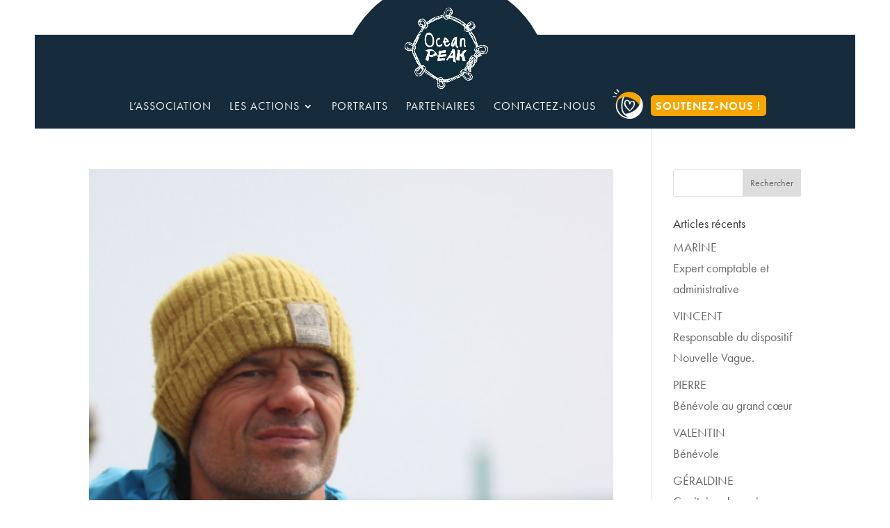

--- FILE ---
content_type: text/css
request_url: https://oceanpeakproject.com/wp-content/themes/Divi-1528969316-via-wpmarmite/style.css?ver=4.20.0
body_size: 5038
content:
/*
Theme Name: Divi Enfant par WP Marmite
Description: Theme enfant du theme Divi. Vous pouvez desormais le personnaliser sans risquer de perdre vos modifications
Author: WPMarmite
Author URI: https://wpmarmite.com
Template: Divi
Version: 1.0
*/

@font-face {
    font-family: 'have_a_great_day';
    src: url('fonts/have_a_great_day-webfont.woff2') format('woff2'),
         url('fonts/have_a_great_day-webfont.woff') format('woff');
    font-weight: normal;
    font-style: normal;
}



/* COMMUNS */

html,
body {
	font-size: 18px;
}

body,
#main-content,
#top-menu li a {
	font-family: futura-pt, sans-serif;
	font-weight: 300;
}

strong {
    font-weight: 600 !important;
}

.custom_font {
	font-family: 'have_a_great_day';
	word-wrap: normal;
}

.btn {
    display: inline-block;
    margin-bottom: 5px;
    border: 1px solid;
    padding: 4px 10px;
    border-radius: 5px;
    text-transform: uppercase;
    letter-spacing: 1px;
    color: #fff;

    transition: all .3s ease;
}

.btn.dark {
	color: #000;
}

.btn_download {
	position: relative;
}

.btn_download::before {
	content: url(assets/img/fleche-blanche.svg);
	position: absolute;
    bottom: -15px;
    left: -10px;
}

.btn_download.dark {
	color: #000;
}

.btn_download.dark::before {
	content: url(assets/img/fleche-bleue.png);
}

.citation::before,
.citation::after {
	content: url(assets/img/guillemet.svg);
	position: absolute;
}

.citation::before {
	top: -20px;
    left: 0px;
}

.citation::after {
	bottom: -20px;
    right: 0px;
    transform: rotate(180deg);
}

.citation > .et_pb_text_inner {
	padding-left: 100px;
    padding-right: 100px;
}

.ocean_peak_en_images,
#projet-ocean-peak .item-projet::before,
#projet-ocean-peak .item-projet,
#header_page,
#pre_footer {
	overflow: hidden;
}

#float--contact {
	position: fixed;
    top: 50%;
    right: 20px;
    padding: 0 3.5em 0 0.5em;
    display: -webkit-box;
    display: -ms-flexbox;
    display: flex;
    -webkit-box-align: center;
    -ms-flex-align: center;
    align-items: center;
    -webkit-transform-origin: right;
    -ms-transform-origin: right;
    transform-origin: right;
    -webkit-transform: rotate(-90deg) translateX(50%);
    -ms-transform: rotate(-90deg) translateX(50%);
    transform: rotate(-90deg) translateX(50%);
    z-index: 9;
    background: white;
    height: 25px;
    border-radius: 25px;
}

#float--contact > a {
    padding-bottom: 0;
    border-bottom: 0;
    font-size: 16px;
    letter-spacing: 2px;
    text-transform: uppercase;
    color: #162c3d;
}

#float--contact ul {
    margin-left: 3em;
    -webkit-transform: rotate(90deg);
    -ms-transform: rotate(90deg);
    transform: rotate(90deg);
    -webkit-box-orient: vertical;
    -webkit-box-direction: normal;
    -ms-flex-direction: column;
    flex-direction: column;
}

#float--contact ul li a {
	color: #162c3d;
    transition: all .3s ease;
}

/* DIVI */

.et_pb_widget {
	float: none;
}

.et_pb_gutters3.et_pb_footer_columns3 .footer-widget .fwidget {
	margin-bottom: 0;
}

.et_pb_scroll_top.et-pb-icon {
    width: 80px;
    height: 80px;
    font-size: 30px;
    line-height: 80p;
    right: 50px;
    border-radius: 50%;
    background-color: #f7a600;
}

.et_pb_scroll_top:before {
    content: 'Au top !';
    position: absolute;
    top: 40px;
    left: 5px;
    transform: translateY(-50%);
    right: 5px;
    font-family: 'have_a_great_day';
    line-height: 18px;
}

.mfp-figure figcaption {
	display: none;
}

/* HEADER */

#main-header {
	width: calc(100% - 100px);
	left: 50px;
}

#main-header::before {
	content: '';
	position: absolute;
	top: 0;
	left: 0;
	width: 100%;
	height: 50px;
	background-color: #fff;
}

#encart {
    position: absolute;
    right: 0;
    top: 50px;
    width: 230px;
    height: 200px;
    padding: 20px;
    text-align: right;
    border-bottom-left-radius: 100%;
    background-color: #e09900;
}

#encart p {
	margin-bottom: 5px;
	color: #fff;
    font-size: 16px;
    text-transform: uppercase;
}

#main-header .logo_container::before {
    content: '';
    position: absolute;
    top: 0;
    left: 50%;
    transform: translate(-50%,-20%);
    width: 300px;
    height: 150px;
    border-radius: 50% 50% 0 0/100% 100% 0 0;
    background-color: #162c3d;
}

#top-menu li a {
	letter-spacing: 1px;
}

.mobile_menu_bar:before, 
.mobile_menu_bar:after, 
#top-menu li.current-menu-ancestor > a, 
#top-menu li.current-menu-item > a {
    color: #f7a600;
}

#top-menu li.soutenez_nous a {
	position: relative;
	margin-left: 60px;
    font-weight: 600;
}

#top-menu li.soutenez_nous a::before {
	content: url(assets/img/PICTO-helloAsso.png);
	position: absolute;
    top: -21px;
    left: -65px;
}

#top-menu li.soutenez_nous a::after {
    content: '';
    position: absolute;
    left: 50%;
    right: 0;
    top: 0px;
    width: 110%;
    height: 30px;
    transform: translateX(-50%) translateY(-30%);
    transform-origin: center;
    border-radius: 5px;
    background-color: #f7a600;
    color: #262626;
    z-index: -1;
}

/* SOUS MENU */

#main-header #top-menu .sub-menu {
	border-top: 0;
	background-color: rgba(22, 44, 61, 0.9);
}

#top-menu li li {
    padding: 0 10px;
}

#top-menu li li a {
    padding: 5px 10px;
    width: 100%;
    font-size: 16px;
    line-height: initial;
}

.et_mobile_menu {
	border-top-color: #f7a600;
}

.et_mobile_menu li a {
	font-weight: 200 !important;
    padding: 5px 5%;
    font-size: 16px;
}

#main-header .et_mobile_menu li ul, 
.et_pb_fullwidth_menu .et_mobile_menu li ul, 
.et_pb_menu .et_mobile_menu li ul {
	padding-left: 0;
}

#main-header .et_mobile_menu .sub-menu li a {
	position: relative;
}

#main-header .et_mobile_menu .sub-menu li a::before {
	content: '';
	position: absolute;
	left: 0;
	top: 50%;
	transform: translateY(-50%);
	width: 15px;
	height: 1px;
	background-color: #f7a600;
} 

/* SECTIONS HOME */


/* HERO */

#hero h2.custom_font {
	margin-top: -65px;
    font-size: 12rem;
    transform: rotate(-3deg);
}

#header_page::before,
#hero::before {
    content: url(assets/img/feufeuilles.svg);
    position: absolute;
    bottom: -60px;
    left: 0;
    opacity: 0.8;
    z-index: 9;
}

#header_page::before {
	bottom: -70px;
}

/* PROJET */

#projet-ocean-peak .item-projet {
	display: -webkit-box;
	display: -ms-flexbox;
	display: flex;
	-webkit-box-align: end;
	    -ms-flex-align: end;
	        align-items: flex-end;
	cursor: pointer;
}

#projet-ocean-peak .item-projet::before {
	content: '';
	position: absolute;
	top: 0;
	left: 0;
	right: 0;
	bottom: 0;
	background-color: #131212;
	opacity: 0.3;
	transition: all .3s ease;
}

#projet-ocean-peak .item-projet:hover::before {
	background-color: #162c3d;
    opacity: 0.8;
}

#projet-ocean-peak .item-projet .description-item {
	position: absolute;
	transform: translateY(50px);
	max-height: 0;
	opacity: 0;
	visibility: hidden;
	transition: transform .3s ease;
}

#projet-ocean-peak .item-projet h3 {
	position: relative;
}

#projet-ocean-peak .item-projet h3::before {
	content: '';
	position: absolute;
	left: -10px;
	bottom: 10px;
	width: 3px;
	height: 0;
	background-color: #e09900;
	transition: all .3s ease;
}

#projet-ocean-peak .item-projet:hover h3::after {
	content: url(assets/img/3points-survol.svg);
	position: absolute;
	top: 0;
	left: 50%;
	transform: translateX(-50%) translateY(-120%);
	transition: all .3s ease;
}

#projet-ocean-peak .item-projet:hover h3::before {
	height: 225px;
}

#projet-ocean-peak .item-projet:hover h3 {
	color: #e09900 !important;
	transition: all .3s ease;
}

#projet-ocean-peak .item-projet:hover .description-item {
	transform: translateY(0);
	height: auto;
	max-height: 900px;
	visibility: visible;
	opacity: 1;
}

#projet-ocean-peak .item-projet .et_pb_text_inner {
	transition: all .3s ease;
}


#projet-ocean-peak .item-projet:hover .et_pb_text_inner {
	width: 100%;
	padding-bottom: 80px;
}

/* RAPPORT D'ACTIVITÉ */

.titre-overflow .et_pb_text_inner {
	transform: translateY(-25px);
}

.titre-overflow h2 {
	line-height: 45px;
}

.download .et_pb_text_inner {
	display: -webkit-box;
	display: -ms-flexbox;
	display: flex;
    -webkit-box-align: center;
        -ms-flex-align: center;
            align-items: center;
    -webkit-box-pack: center;
        -ms-flex-pack: center;
            justify-content: center;
}

.download .et_pb_text_inner > p:first-child,
.download .et_pb_text_inner img {
	margin-right: 40px;
}

.btn_download {
    display: inline-block;
    text-transform: uppercase;
    letter-spacing: 1px;
    line-height: 20px;
    font-weight: 300;
    font-size: 16px;
    color: #fff;
}


/* BLOG */


.blog {
	margin-top: -8em;
	z-index:2;
	background-color: #fff;
}

.blog .et_pb_module {
	margin-top: -2em;
}

.blog .et_pb_ajax_pagination_container {
	display: -webkit-box;
	display: -ms-flexbox;
	display: flex;
}

.blog .et_pb_ajax_pagination_container article {
	margin: 0 1em;
}

.blog .et_pb_ajax_pagination_container article img {
	margin: 0;
}

.et_pb_post .entry-title {
	position: relative;
	margin-top: -50px;
}

.et_pb_post .entry-title a {
    padding: 3px 10px;
    background-color: orange;
    font-family: 'have_a_great_day';
    color: #fff !important;
}

.et_pb_post .post-content {
    margin-top: 10px;
}

.btn:hover {
	background-color: #162c3d;
	border-color: #162c3d;
	color: #fff;
}

.blog .entry-title a,
.blog .entry-featured-image-url {
	pointer-events: none;
}


/* OCEAN PEAK EN IMAGES */

.ocean_peak_en_images.blanc::before,
.ocean_peak_en_images::before {
	content: url(assets/img/Feufeuilles-OP-enImages.svg);
    position: absolute;
    top: 0;
    left: 0;
}

.ocean_peak_en_images.blanc::before {
	content: url(assets/img/Feufeuilles-bleues.svg);
}


/* INSTAGRAM */

#sb_instagram #sbi_load .sbi_follow_btn {
    margin-top: 4em;
}

#sb_instagram .sbi_follow_btn a {
	font-size: 16px;
}

/* NEWSLETTER */

#newsletter > .et_pb_row {
    position: relative;
    overflow: hidden;
    background-image: url(assets/img/Logo-Ocean-Peak-blanc.svg);
    background-size: 111px;
    background-repeat: no-repeat;
    background-position: 102% 90%;
}

#newsletter > .et_pb_row::before {
	content: "";
	position: absolute;
	top: 0;
	left: 70px;
	width: 250px;
	height: 100px;
	transform: rotate(180deg) translateX(30%);
	background-image: url(assets/img/Feufeuilles-footer.svg);
	background-size: cover;
}

#formulaire input {
	padding: 10px;
	border: 2px solid #fff;
	background: transparent;
	border-radius: 5px;
	font-size: 18px;
	color: #fff;
}

.wpcf7-acceptance .wpcf7-list-item,
#formulaire input::placeholder,
#formulaire .wpcf7-list-item-label a  {
	color: #fff;
}

#formulaire input::placeholder {
	opacity: 0.8;
}

#formulaire input[type="email"] {
	max-width: 285px;
	margin-right: 5px;
}

#formulaire .wpcf7-acceptance .wpcf7-list-item {
	margin-left: 0;
	font-size: 14px;
}

#formulaire .wpcf7-list-item-label a {
	text-decoration: underline;
}

.wpcf7 form.sent .wpcf7-response-output {
	    margin-top: 0;
    border-color: #162c3d;
    color: #162c3d;
    font-size: 14px;
    border-radius: 5px;
}

#formulaire .wpcf7-spinner {
	position: absolute;
	margin: 0;
	left: 50%;
	bottom: -30px;
}

#formulaire .wpcf7-not-valid-tip {
	float: left;
	width: 100%;
	color: #f7a600;
	font-size: 12px;
}



@media screen and (max-width: 1200px) {

	#newsletter > div {
		max-width: 600px;
		-webkit-box-orient: vertical;
		-webkit-box-direction: normal;
		-ms-flex-direction: column;
		flex-direction: column;
	}

	#newsletter .et_pb_column {
		width: 100%;
		margin-right: 0;
		margin-bottom: 0 !important;
	}

	#newsletter > .et_pb_row::before {
		display: none;
	}

	#newsletter .et_pb_column:first-child {
		padding-top: 60px;
	}

	#newsletter .et_pb_column:first-child .et_pb_text {
		padding-left: 0 !important;
	}

	#newsletter .et_pb_column:first-child .et_pb_text_inner {
		text-align: center;
	}

	#formulaire input[type="email"] {
		max-width: 100%;
	}

	#formulaire .wpcf7-not-valid-tip { 
		padding-bottom: 1em;
	}
}

@media screen and (max-width: 768px) {

	#newsletter .et_pb_text_inner,
	#formulaire form {
		text-align: center;
	}

	#formulaire input[type="email"] {
		margin-bottom: 10px;
	}

}

@media screen and (max-width: 600px) { 
	
	#newsletter > .et_pb_row {
		padding-left: 25px !important;
		padding-right: 25px !important;
	}	
	
	#newsletter .et_pb_text_16 h2 {
		font-size: 32px;
	}
	
	#newsletter .et_pb_text_16 p {
		font-size:20px;
	}

	#newsletter iframe {
		height: 500px !important;
	}

	#formulaire input,
	#formulaire input::placeholder {
		font-size: 16px;
	}
	
	#newsletter .et_pb_text_inner,
	#formulaire form {
		line-height: normal;
	}
	
}

/* FOOTER */

#main-footer {
	overflow: hidden;
}

#pre_footer {
	padding-top: 5.5em;
    padding-bottom: 6.5em;
}

#pre_footer::before,
#main-footer::after  {
    content: url(assets/img/Feufeuilles-footer.svg);
    position: absolute;
    top: -10px;
    left: 0;
    transform: rotate(180deg) translateX(30%);
}

#pre_footer img {
	display: block;
	margin: 0 auto;
}

#main-footer,
#main-footer #footer-widgets  {
	position: relative;
}

#main-footer {
    background-image: url(assets/img/iceberg-footer.svg);
    background-repeat: no-repeat;
    background-position: 20% 125%;
}

#main-footer::after {
    top: auto;
	right: -100px;
    left: auto;
    bottom: -20px;
    transform: none;
}

#main-footer #footer-widgets {
	padding: 0;
	z-index: 2;
}

#main-footer #footer-widgets .wp-block-heading {
	padding-bottom: 0;
	font-family: 'have_a_great_day';
}

#main-footer #footer-widgets .footer-widget {
	margin-bottom: 15px;
}

#main-footer #footer-widgets .footer-widget .fwidget {
	margin-bottom: 0 !important;
	line-height: normal;
}

#main-footer #footer-widgets .footer-widget ul {
	display: flex;
    justify-content: center;
    margin-top: 1em;
}

#main-footer #footer-widgets .footer-widget ul li {
/*	padding-left: 0;*/
}


#main-footer #footer-widgets .footer-widget ul li::before {
	content: none;
}

#main-footer #footer-widgets .footer-widget ul li a {
    display: block;
    width: 40px;
    height: 40px;
    padding: 6px;
    line-height: 40px;
    border-radius: 50%;
    background-color: #fff;
    font-size: 16px !important;
    text-align: center;
}


/* PAGES */

#header_page h1 {
	font-family: 'have_a_great_day';
}

#header_page .content_header {
	min-height: 350px;
    display: -webkit-box;
    display: -ms-flexbox;
    display: flex;
    -webkit-box-align: center;
    -ms-flex-align: center;
    align-items: center;
}

.titre_association h2 .custom_font {
	font-size: 4rem;
}

.objectifs::before {
    content: url(assets/img/cible.png);
    position: absolute;
    top: -25px;
    right: 12%;
}

/* PORTRAITS */

#portraits .cat-list {
	list-style: none;
    margin-bottom: 3.5em;
    padding: 0;
    display: -webkit-box;
    display: -ms-flexbox;
    display: flex;
    -webkit-box-pack: center;
    -ms-flex-pack: center;
            justify-content: center;
    -ms-flex-wrap: wrap;
        flex-wrap: wrap;
    text-transform: uppercase;
    font-size: 16px;
}

#portraits .cat-list li {
	margin: 0 1em;
}

#portraits .cat-list li a {
	display: block;
    margin-bottom: 0.5em;
	padding: 3px 10px;
	border-radius: 5px;
	border: 1px solid;
	letter-spacing: 1px;
	color: #000;

	transition: all 0.3s ease;
}

#portraits .cat-list li:hover a, 
#portraits .cat-list li a.active {
	border-color: orange;
	background-color: orange;
	color: #fff;
}

#portraits .cat-list li a.active {
	font-weight: 600;
}

#list_news {
	list-style: none;
    padding: 0;
    display: -webkit-box;
    display: -ms-flexbox;
    display: flex;
    -webkit-box-pack: center;
    -ms-flex-pack: center;
            justify-content: center;
    -ms-flex-wrap: wrap;
        flex-wrap: wrap;
}

#list_news li {
	max-width: 350px;
	margin: 0 15px 15px 15px;
}

#list_news li img {
	margin-bottom: 0.5em;
}

#list_news li h3 {
    margin-bottom: 0.5em;
    font-weight: 800;
    color: #162c3d;
}

/*.category-portraits .et_pb_button_module_wrapper {
	position: absolute;
	top: 50%;
	left: 50%;
	transform: translate(-50%, -50%);
	width: 100%;
}*/

/* PARTENAIRES */

#partenaires img {
	filter: grayscale(1);
	transition: filter 0.3s ease;
}

#partenaires img:hover {
	filter: grayscale(0);
}

/***********************/
/***** MEDIA QUERIES
/***********************/

@media screen and (min-width: 2100px) {
	
	/* FOOTER */

	#pre_footer {
	    padding-bottom: 2.5em;
	}

	#main-footer {
		background-image: none;
	}

	#main-footer::after {
		right: -300px;
	}

	#main-footer #footer-widgets .footer-widget * {
		color: #fff;
	}


	#main-footer #footer-widgets .footer-widget svg {
		width: 26px;
		fill: #162c3d;
	}

}

@media screen and (max-width: 1680px) {

	#projet-ocean-peak .item-projet h3 {
		font-size: 22px;
	}

}

@media screen and (max-width: 1399px) {

	#projet-ocean-peak .item-projet {
		padding: 20px !important;
	}

	#projet-ocean-peak .item-projet h3 {
		font-size: 18px;
	}

	.titre-overflow h2.custom_font,
	.titre_section h2 {
		font-size: 60px !important;
	}

}

@media screen and (max-width: 1440px) {

	#main-footer {
	    background-position: -135px 112%;
	    background-size: 1400px;
	}

	#main-footer::after {
	    right: -220px;
	}

}

@media screen and (max-width: 1360px) {
	
	/* RAPPORT	*/
	
	#soutenez-ocean-peak .titre-overflow,
	#rapport .titre-overflow {
		padding-left: 50px !important;
		padding-right: 50px !important;
	}

	.download .et_pb_text_inner {
		-webkit-box-orient: vertical;
		-webkit-box-direction: normal;
		    -ms-flex-direction: column;
		        flex-direction: column;
	}

	.download .et_pb_text_inner > p:first-child,
	.download .et_pb_text_inner img {
		margin-right: 0;
	}

	/* FOOTER */

	#main-footer {
		padding-bottom: 3em;
		background-image: none;
	}

	#main-footer::after {
		right: -300px;
	}

	#main-footer #footer-widgets {
		margin-top: 2em;
	}

	#main-footer #footer-widgets .footer-widget * {
		color: #fff;
	}

	#main-footer #footer-widgets .footer-widget svg {
		width: 26px;
		fill: #162c3d;
	}

	#pre_footer {
		padding-bottom: 0;
	}

	#pre_footer::before {
		left: -115px;
	}

}

@media screen and (max-width: 1200px) {

	.ocean_peak_en_images.blanc::before, 
	.ocean_peak_en_images::before {
		top: -80px;
	}


	/* BLOG	*/

	.blog .et_pb_ajax_pagination_container {
		-ms-flex-wrap: wrap;
		    flex-wrap: wrap;
	}

	.blog .et_pb_ajax_pagination_container > article {
		width: calc(50% - 2em);
	    margin-bottom: 2em;
	}

	/* ACTION */

	.titre_association h2 .custom_font {
	    font-size: 4rem;
	}

	.objectifs::before {
	    top: -60px;
	    right: -5em;
	}

	/* ASSOCIATION	*/

	#post-1363 .citation::before,
	#post-1363 .citation::after {
		content: none;
	}

	.citation::before {
	    left: -65px;
	}

	.citation > .et_pb_text_inner {
		padding-left: 0;
		padding-right: 0;
	}


	/* PAGES */

	h3 br,
	.citation br {
		content: "";
	}

	h3 br::after,
	.citation br::after {
		content: " ";
	}



}

@media screen and (max-width: 1024px) {

	/* HERO	*/

	#header_page::before, 
	#hero::before {
	    bottom: -10px;
	    left: -200px;
	}

}

@media screen and (max-width: 992px) {

	/* HERO */

	.et_header_style_centered #logo {
	    max-height: 90px;
	}

	#hero h2.custom_font {
		font-size: 8rem;
	}

	#hero .custom_font_b {
		font-size: 32px;
	}

	#hero .et_pb_image {
		text-align: center;
	}

	#hero .et_pb_image img {
		max-height: 100px;
	}

	#hero .un_pourcent {
		padding-top: 0;
	}

	#hero .un_pourcent .et_pb_column_2 .et_pb_module {
	    padding-left: 0 !important;
	    border-left: 0;
	    font-size: 16px;
	    line-height: 30px;
	   	text-align: center;
	}

	/* 1 POURCENT */

	#rapport .et_pb_text_8 {
		height: auto;
	}

	/* PARTENAIRES */

	#partenaires > div {
		justify-content: center;
	}

	#partenaires img {
		margin-bottom: 2em;
	}

	/* FOOTER */

	#main-footer #footer-widgets .footer-widget:last-of-type {
		width: 100% !important;
	}

	/* ASSOCIATION */

	.citation::after {
	    right: -40px;
	}

	.citation.et_pb_text_2.et_pb_module {
		margin-left: 0 !important;
	}

	.citation > .et_pb_text_inner p {
		text-align: center !important;
	}

}

@media screen and (max-width: 768px) {

	#header_page h1 {
		font-size: 60px;
	}

	.titre-overflow h2.custom_font,
	.titre-overflow h2 .custom_font,
	.titre_section h2 {
		font-size: 48px !important;
	}

	.titre-overflow h3,
	.titre_section h3 {
		font-size: 26px !important;
	}

	/* HERO	*/

	#header_page::before, 
	#hero::before {
	    left: -70%;
	}

	#hero h1 {
		font-size: 42px;
	}

	#hero h2.custom_font {
		font-size: 6rem;
	    margin-top: -25px;
	}

	#hero .custom_font_b {
		margin-top: 46px;
	}

	/* ACTIONS */

	.objectifs::before {
	    content: none;
	}

	/* BLOG	*/

	.blog {
		width: 100% !important;
	}

	.blog,
	#blog .blog .et_pb_module {
		margin-top: 0;
	}

	/* CITATION	*/

	.citation::before, 
	.citation::after {
		content: none;
	}

	.citation > .et_pb_text_inner {
		padding-left: 0;
		padding-right: 0;
	}

}


@media screen and (max-width: 600px) {

	/* MENU */

	#main-header .et_mobile_menu .sub-menu li a::before {
		width: 5px;
	} 

	.et_pb_scroll_top.et-pb-icon {
		bottom: 20px;
		right: 20px;
	}

	#float--contact {
		display: none;
	}

	#header_page::before, 
	#hero::before {
	    left: -140%;
	}

	#main-header {
	    width: 100%;
	    left: 0;
	}

	#header_page::before {
	    bottom: -75px;
	}	

	#header_page h1 {
	    font-size: 45px !important;
	}

	#header_page .content_header {
	    min-height: 250px;
	}

	#hero,
	#header_page {
		border-right-width: 0; 
     	border-left-width: 0; 
	}

	.custom_font h1,
	.titre_association h2 .custom_font {
	    font-size: 42px !important;
	}


	.titre-overflow.et_pb_text {
		height: auto !important;
		padding-top: 50px !important;
	}

	.titre-overflow .et_pb_text_inner {
		transform: translateY(0);
	}

	.objectifs .et_pb_row_3,
	.et_pb_row_1,
	.et_pb_row {
		width: 90% !important;
	}

	.et_pb_text_1 h2, 
	.et_pb_text_3 h2,
	.et_pb_text_5 h2, 
	.et_pb_text_10 h2 {
	    font-size: 20px !important;
	}

	#main-header .logo_container::before {
	    width: 250px;
	}

	#hero h2.custom_font {
		margin-top: -20px;
	    font-size: 4rem;
	}

	.download.et_pb_text_9 {
		padding-right: 70px !important;
	    padding-left: 70px !important;
	}

	.download a {
		font-size: 14px;
	}

	.et_pb_video_0 {
	    width: 100% !important;
	}

	/* BLOG	*/

	#blog .et_pb_ajax_pagination_container > article {
		width: calc(100% - 2em);
	}

	#blog .et_pb_blog_0 .et_pb_post .entry-title, 
	#blog .et_pb_blog_0 .not-found-title {
		font-size: 26px !important;
	}

	.et_pb_post .post-content {
	    margin-top: 20px;
	}

	/* CITATION	*/

	.citation > .et_pb_text_inner p {
		font-size: 30px;
	}


	/* PORTRAITS */

	#portraits .cat-list li {
	    margin: 0 5px;
	}

}

@media screen and (max-width: 480px) {

	.titre-overflow h2.custom_font, 
	.titre-overflow h2 .custom_font, 
	.titre_section h2 {
	    font-size: 32px !important;
	}

	.et_pb_gallery_image.landscape img {
		object-fit: cover;
		width: 100%;
	}

}

--- FILE ---
content_type: image/svg+xml
request_url: https://oceanpeakproject.com/wp-content/themes/Divi-1528969316-via-wpmarmite/assets/img/Feufeuilles-footer.svg
body_size: 281472
content:
<?xml version="1.0" encoding="utf-8"?>
<!-- Generator: Adobe Illustrator 15.0.0, SVG Export Plug-In . SVG Version: 6.00 Build 0)  -->
<!DOCTYPE svg PUBLIC "-//W3C//DTD SVG 1.1//EN" "http://www.w3.org/Graphics/SVG/1.1/DTD/svg11.dtd">
<svg version="1.1" id="Calque_1" xmlns="http://www.w3.org/2000/svg" xmlns:xlink="http://www.w3.org/1999/xlink" x="0px" y="0px"
	 width="456px" height="188.5px" viewBox="0 0 456 188.5" enable-background="new 0 0 456 188.5" xml:space="preserve">
<g>
	<defs>
		<rect id="SVGID_1_" x="2" y="2.501" width="454" height="185.999"/>
	</defs>
	<clipPath id="SVGID_2_">
		<use xlink:href="#SVGID_1_"  overflow="visible"/>
	</clipPath>
	<path clip-path="url(#SVGID_2_)" fill="#FFFFFF" d="M540.352,162.267c0.202-1.706-0.792-2.979-1.718-4.818
		c-0.649-0.942-1.267-2.168-1.92-3.111c-0.616-1.227-1.61-2.497-2.227-3.725c-0.96-1.555-1.135-3.306-1.308-5.056
		c-0.309-0.613-0.242-1.181-0.174-1.75c0.103-0.853-0.617-1.226-0.55-1.796c0.17-1.42-0.105-2.318,0.031-3.454
		c0.304-2.559,0.608-5.117,0.88-7.391c0.271-2.274,0.131-4.308,0.745-6.254c0.135-1.136,1.022-2.183,1.536-3.276
		c0.545-1.376,1.467-2.707,2.012-4.084c1.399-2.139,2.256-3.515,2.904-5.743c0.136-1.137,0.612-2.654,1.125-3.744
		c0.101-0.853,0.777-1.967,0.88-2.82c0.067-0.569,0.175-2.376,1.061-2.549c0.885-0.172,1.866,2.654,2.353,3.376
		c1.186,1.762,1.796,3.459,2.346,5.256c0.858,2.407,1.717,4.816,2.199,7.18c0.48,2.363,0.93,5.011,1.787,7.419
		c0.241,1.182,0.106,2.32,0.348,3.502c-0.068,0.568,0.241,1.181,0.173,1.75c0.309,0.612,0.241,1.181,0.173,1.75
		s0.241,1.181,0.551,1.795c-0.102,0.853,0.206,1.467,0.139,2.035c0.24,1.182,0.072,2.603-0.064,3.74
		c-0.304,2.558-0.199,4.875-1.598,7.016c-0.103,0.853-0.512,1.093-0.957,1.615c-0.102,0.853-0.889,1.048-0.99,1.901
		c-0.92,1.331-1.467,2.707-2.765,3.994c-0.889,1.048-1.778,2.095-2.665,3.141c-1.333,1.572-2.666,3.143-4.341,4.385L540.352,162.267
		z"/>
	<path clip-path="url(#SVGID_2_)" fill="#FFFFFF" d="M628.062,176.169c0.675-1.293,0.268-2.604,0.085-4.343
		c-0.232-0.944-0.354-2.104-0.591-3.049c-0.12-1.16-0.526-2.468-0.648-3.629c-0.294-1.523,0.094-2.967,0.482-4.409
		c-0.061-0.58,0.163-1.011,0.388-1.442c0.339-0.647-0.12-1.159,0.104-1.592c0.563-1.077,0.614-1.873,1.063-2.734
		c1.012-1.941,2.023-3.882,2.923-5.606c0.898-1.724,1.399-3.382,2.472-4.744c0.449-0.861,1.47-1.426,2.205-2.14
		c0.847-0.929,4.127-5.765,4.974-6.695c1.756-1.279,6.296-5.912,7.063-5.949c2.517-0.122,1.239,6.677,1.136,8.268
		c-0.042,2.171-0.084,4.343-0.412,6.366c-0.329,2.021-0.768,4.26-0.811,6.43c-0.164,1.012-0.614,1.875-0.777,2.885
		c-0.225,0.431-0.164,1.012-0.389,1.443c0.061,0.58-0.164,1.011-0.39,1.442c-0.224,0.432-0.164,1.011-0.103,1.592
		c-0.337,0.647-0.277,1.227-0.501,1.658c-0.164,1.011-0.726,2.089-1.175,2.951c-1.012,1.94-1.625,3.813-3.381,5.093
		c-0.337,0.646-0.734,0.713-1.245,0.995c-0.336,0.646-1.02,0.564-1.357,1.212c-1.132,0.781-1.979,1.71-3.397,2.341
		c-1.021,0.565-2.043,1.13-3.063,1.694c-1.531,0.848-3.063,1.694-4.766,2.177L628.062,176.169z"/>
	<path clip-path="url(#SVGID_2_)" fill="#FFFFFF" d="M38.466,394.757c-1.137-1.57-2.934-1.864-5.11-2.681
		c-1.261-0.284-2.712-0.829-3.974-1.11c-1.451-0.547-3.247-0.839-4.698-1.385c-1.987-0.556-3.471-1.874-4.954-3.194
		c-0.724-0.271-1.105-0.794-1.483-1.317c-0.569-0.787-1.45-0.546-1.831-1.068c-0.947-1.309-1.861-1.844-2.618-2.889
		c-1.706-2.355-3.411-4.711-4.926-6.805c-1.515-2.091-3.188-3.672-4.168-5.756c-0.757-1.046-0.823-2.595-1.234-3.892
		c-0.601-1.56-4.399-8.331-5.001-9.891c-0.476-2.846-3.285-10.994-2.874-11.927c1.351-3.063,8.672,2.495,10.502,3.563
		c2.555,1.341,5.111,2.681,7.32,4.271c2.207,1.593,4.606,3.445,7.161,4.785c1.104,0.796,1.862,1.844,2.967,2.639
		c0.378,0.523,1.104,0.796,1.483,1.319c0.726,0.272,1.104,0.796,1.482,1.319c0.38,0.524,1.105,0.796,1.831,1.067
		c0.568,0.786,1.294,1.059,1.672,1.58c1.104,0.797,2.053,2.104,2.81,3.152c1.705,2.354,3.565,4.196,4.044,7.042
		c0.568,0.785,0.411,1.298,0.442,2.072c0.569,0.784,0.065,1.548,0.633,2.334c0.256,1.809,0.856,3.367,0.763,5.429
		c0.066,1.548,0.13,3.098,0.195,4.645c0.097,2.323,0.195,4.646-0.245,6.959L38.466,394.757z"/>
	<path clip-path="url(#SVGID_2_)" fill="#FFFFFF" d="M54.813,383.138c0.414-1.894-0.563-3.43-1.404-5.597
		c-0.628-1.13-1.188-2.576-1.819-3.704c-0.558-1.447-1.536-2.981-2.096-4.426c-0.909-1.854-0.914-3.838-0.917-5.823
		c-0.279-0.721-0.143-1.354-0.005-1.984c0.208-0.948-0.559-1.444-0.423-2.077c0.346-1.577,0.136-2.616,0.411-3.877
		c0.621-2.841,1.243-5.682,1.794-8.206c0.552-2.523,0.617-4.823,1.518-6.943c0.276-1.261,1.388-2.341,2.082-3.512
		c0.762-1.486,3.284-8.83,4.045-10.318c1.805-2.25,6.014-9.773,6.983-10.087c3.184-1.033,3.915,8.13,4.338,10.206
		c0.702,2.799,1.404,5.598,1.689,8.305c0.281,2.708,0.498,5.73,1.2,8.528c0.142,1.354-0.135,2.618,0.008,3.971
		c-0.138,0.631,0.142,1.354,0.004,1.985c0.28,0.723,0.141,1.354,0.003,1.983c-0.138,0.633,0.142,1.354,0.423,2.078
		c-0.207,0.947,0.073,1.67-0.065,2.299c0.141,1.354-0.202,2.933-0.48,4.195c-0.62,2.841-0.755,5.455-2.56,7.706
		c-0.206,0.947-0.693,1.171-1.25,1.71c-0.206,0.947-1.111,1.08-1.319,2.027c-1.179,1.396-1.942,2.882-3.541,4.186
		c-1.111,1.08-2.225,2.16-3.336,3.239c-1.668,1.62-3.336,3.24-5.353,4.452L54.813,383.138z"/>
	<path clip-path="url(#SVGID_2_)" fill="#FFFFFF" d="M112.579,382.938c0.942-1.694,0.449-3.448,0.269-5.765
		c-0.276-1.263-0.396-2.808-0.674-4.07c-0.118-1.546-0.613-3.298-0.732-4.843c-0.336-2.036,0.231-3.938,0.8-5.839
		c-0.06-0.772,0.253-1.337,0.567-1.902c0.473-0.848-0.119-1.545,0.194-2.111c0.786-1.411,0.883-2.465,1.511-3.594
		c1.413-2.541,2.827-5.082,4.083-7.341c1.255-2.257,1.98-4.441,3.454-6.211c0.627-1.128,2.004-1.842,3.006-2.765
		c1.158-1.202,5.689-7.508,6.847-8.713c2.377-1.635,8.575-7.626,9.594-7.647c3.347-0.071,1.405,8.914,1.212,11.023
		c-0.135,2.883-0.269,5.766-0.775,8.44c-0.512,2.673-1.175,5.63-1.309,8.512c-0.256,1.336-0.885,2.467-1.138,3.804
		c-0.314,0.564-0.254,1.338-0.568,1.902c0.061,0.773-0.254,1.337-0.567,1.902c-0.316,0.563-0.255,1.336-0.195,2.109
		c-0.471,0.848-0.411,1.62-0.724,2.184c-0.256,1.338-1.039,2.75-1.669,3.879c-1.412,2.541-2.294,5.006-4.672,6.642
		c-0.47,0.848-1.001,0.921-1.69,1.277c-0.47,0.847-1.375,0.714-1.847,1.56c-1.531,0.997-2.69,2.201-4.598,2.988
		c-1.374,0.714-2.752,1.427-4.127,2.141c-2.064,1.07-4.128,2.141-6.409,2.72L112.579,382.938z"/>
	<path clip-path="url(#SVGID_2_)" fill="#FFFFFF" d="M52.614,452.875c1.518-2.732,0.724-5.561,0.434-9.297
		c-0.445-2.037-0.639-4.527-1.088-6.564c-0.189-2.494-0.987-5.318-1.18-7.811c-0.541-3.282,0.373-6.35,1.291-9.417
		c-0.097-1.244,0.408-2.156,0.914-3.066c0.762-1.369-0.192-2.492,0.313-3.405c1.267-2.275,1.425-3.977,2.437-5.796
		c2.278-4.099,4.559-8.196,6.584-11.839c2.024-3.641,3.194-7.163,5.571-10.017c1.012-1.82,3.231-2.972,4.847-4.457
		c1.867-1.941,9.176-12.109,11.043-14.053c3.834-2.637,13.829-12.299,15.473-12.334c5.397-0.113,2.266,14.376,1.954,17.778
		c-0.217,4.648-0.433,9.298-1.252,13.611c-0.823,4.312-1.893,9.08-2.11,13.728c-0.411,2.156-1.425,3.979-1.834,6.137
		c-0.507,0.908-0.41,2.155-0.915,3.066c0.096,1.247-0.411,2.155-0.918,3.066c-0.508,0.911-0.41,2.155-0.312,3.403
		c-0.761,1.366-0.665,2.612-1.17,3.521c-0.411,2.156-1.675,4.434-2.691,6.256c-2.277,4.097-3.7,8.073-7.534,10.711
		c-0.759,1.366-1.616,1.485-2.727,2.06c-0.757,1.366-2.217,1.15-2.978,2.517c-2.47,1.608-4.338,3.548-7.414,4.817
		c-2.217,1.151-4.439,2.302-6.656,3.452c-3.329,1.727-6.658,3.452-10.337,4.388L52.614,452.875z"/>
	<path clip-path="url(#SVGID_2_)" fill="#FFFFFF" d="M305.448,426.879c0.38-3.104-1.42-5.424-3.094-8.777
		c-1.179-1.72-2.296-3.956-3.477-5.673c-1.114-2.24-2.915-4.557-4.031-6.795c-1.736-2.837-2.043-6.022-2.346-9.21
		c-0.557-1.117-0.433-2.152-0.305-3.186c0.189-1.555-1.116-2.237-0.992-3.272c0.319-2.586-0.175-4.221,0.079-6.288
		c0.569-4.654,1.142-9.309,1.648-13.445c0.507-4.135,0.266-7.839,1.395-11.377c0.254-2.065,1.877-3.968,2.814-5.953
		c1.001-2.5,3.949-14.67,4.948-17.173c2.562-3.885,8.19-16.597,9.699-17.247c4.958-2.136,7.506,12.469,8.496,15.738
		c1.547,4.389,3.095,8.778,3.959,13.082c0.859,4.305,1.66,9.126,3.208,13.514c0.429,2.152,0.175,4.225,0.607,6.376
		c-0.128,1.032,0.432,2.151,0.306,3.186c0.558,1.119,0.429,2.152,0.303,3.187c-0.128,1.035,0.431,2.151,0.99,3.272
		c-0.191,1.551,0.367,2.67,0.241,3.701c0.43,2.152,0.114,4.738-0.142,6.809c-0.568,4.653-0.393,8.872-2.953,12.758
		c-0.189,1.553-0.938,1.985-1.752,2.935c-0.188,1.551-1.621,1.9-1.813,3.452c-1.685,2.419-2.687,4.919-5.06,7.252
		c-1.621,1.9-3.247,3.802-4.868,5.701c-2.436,2.852-4.87,5.702-7.929,7.953L305.448,426.879z"/>
	<path clip-path="url(#SVGID_2_)" fill="#FFFFFF" d="M234.898,366.393c0.956-3.235-0.547-6.024-1.73-9.892
		c-0.948-2.039-1.738-4.618-2.691-6.656c-0.786-2.58-2.291-5.366-3.08-7.946c-1.343-3.328-1.103-6.772-0.857-10.219
		c-0.396-1.288-0.079-2.366,0.241-3.444c0.479-1.62-0.79-2.579-0.473-3.658c0.798-2.696,0.564-4.522,1.201-6.678
		c1.434-4.852,2.871-9.703,4.147-14.015c1.273-4.311,1.677-8.295,3.507-11.858c0.638-2.154,2.704-3.89,4.055-5.835
		c1.51-2.482,6.812-14.909,8.32-17.396c3.417-3.678,11.667-16.204,13.389-16.627c5.657-1.392,5.771,14.603,6.242,18.258
		c0.866,4.946,1.732,9.894,1.886,14.626c0.148,4.734,0.145,10.009,1.01,14.953c0.074,2.365-0.564,4.525-0.487,6.892
		c-0.32,1.076,0.075,2.367-0.242,3.444c0.396,1.29,0.075,2.367-0.244,3.445c-0.32,1.079,0.076,2.366,0.472,3.657
		c-0.479,1.618-0.084,2.907-0.401,3.981c0.073,2.369-0.722,5.064-1.361,7.222c-1.434,4.851-1.997,9.371-5.412,13.052
		c-0.478,1.617-1.352,1.944-2.387,2.81c-0.477,1.617-2.063,1.734-2.543,3.351c-2.223,2.274-3.733,4.759-6.673,6.818
		c-2.064,1.734-4.134,3.469-6.196,5.202c-3.099,2.601-6.197,5.201-9.853,7.053L234.898,366.393z"/>
	<path clip-path="url(#SVGID_2_)" fill="#FFFFFF" d="M185.899,355.523c-0.789-3.024-3.316-4.52-6.107-7.021
		c-1.729-1.166-3.59-2.833-5.322-3.995c-1.859-1.672-4.388-3.163-6.249-4.833c-2.659-1.998-4.117-4.847-5.572-7.7
		c-0.93-0.833-1.194-1.841-1.457-2.849c-0.395-1.515-1.86-1.669-2.127-2.677c-0.654-2.522-1.716-3.86-2.241-5.875
		c-1.185-4.538-2.365-9.075-3.417-13.108c-1.053-4.031-2.64-7.385-2.893-11.091c-0.525-2.014,0.284-4.38,0.425-6.571
		c0.012-2.692-1.729-15.094-1.722-17.79c0.951-4.554,1.503-18.444,2.667-19.604c3.823-3.812,11.569,8.828,13.693,11.504
		c3.055,3.51,6.11,7.021,8.498,10.705c2.384,3.687,4.903,7.874,7.959,11.384c1.19,1.843,1.718,3.862,2.911,5.703
		c0.262,1.008,1.192,1.842,1.457,2.85c0.932,0.835,1.192,1.844,1.455,2.853s1.192,1.841,2.125,2.677
		c0.395,1.512,1.325,2.347,1.587,3.352c1.192,1.846,1.853,4.364,2.376,6.384c1.185,4.535,2.901,8.393,1.951,12.948
		c0.396,1.514-0.141,2.19-0.548,3.373c0.396,1.512-0.808,2.364-0.415,3.876c-0.675,2.87-0.686,5.564-2.033,8.607
		c-0.807,2.364-1.618,4.729-2.428,7.094c-1.214,3.546-2.428,7.094-4.441,10.313L185.899,355.523z"/>
	<path clip-path="url(#SVGID_2_)" fill="#FFFFFF" d="M423.15,421.345c-1.06-2.941-3.712-4.202-6.717-6.441
		c-1.827-1.006-3.83-2.498-5.66-3.5c-2.002-1.497-4.654-2.755-6.658-4.25c-2.829-1.751-4.538-4.457-6.245-7.166
		c-1-0.746-1.354-1.726-1.707-2.707c-0.53-1.473-2.004-1.492-2.359-2.475c-0.881-2.452-2.058-3.689-2.762-5.648
		c-1.588-4.413-3.174-8.824-4.585-12.747c-1.411-3.919-3.295-7.116-3.88-10.784c-0.705-1.959-0.112-4.389-0.169-6.583
		c-0.231-2.684-3.084-14.876-3.318-17.562c0.536-4.622-0.166-18.506,0.889-19.767c3.465-4.141,12.317,7.749,14.675,10.223
		c3.358,3.222,6.719,6.443,9.429,9.896c2.706,3.457,5.594,7.399,8.951,10.621c1.354,1.727,2.059,3.69,3.415,5.417
		c0.351,0.979,1.354,1.727,1.708,2.706c1.002,0.747,1.354,1.729,1.705,2.71c0.353,0.98,1.354,1.726,2.358,2.474
		c0.528,1.472,1.529,2.219,1.882,3.196c1.354,1.729,2.238,4.179,2.942,6.143c1.588,4.411,3.646,8.097,3.111,12.721
		c0.53,1.471,0.056,2.193-0.244,3.408c0.531,1.469-0.59,2.427-0.063,3.898c-0.414,2.919-0.182,5.603-1.248,8.754
		c-0.593,2.428-1.188,4.856-1.78,7.285c-0.889,3.642-1.778,7.284-3.495,10.67L423.15,421.345z"/>
	<path clip-path="url(#SVGID_2_)" fill="#FFFFFF" d="M35.705,351.194c-1.059-2.941-3.711-4.202-6.717-6.441
		c-1.827-1.006-3.83-2.497-5.66-3.5c-2.002-1.496-4.654-2.755-6.658-4.25c-2.829-1.751-4.538-4.456-6.245-7.165
		c-1-0.746-1.354-1.727-1.707-2.707c-0.53-1.474-2.004-1.493-2.36-2.476c-0.88-2.452-2.057-3.688-2.761-5.647
		c-1.588-4.413-3.174-8.826-4.585-12.747c-1.411-3.919-3.295-7.117-3.88-10.785c-0.705-1.959-0.112-4.388-0.169-6.583
		c-0.232-2.684-3.084-14.876-3.318-17.562c0.536-4.622-0.166-18.506,0.888-19.767c3.465-4.14,12.318,7.749,14.675,10.223
		c3.358,3.223,6.719,6.443,9.429,9.896c2.706,3.457,5.593,7.399,8.951,10.621c1.354,1.727,2.059,3.69,3.415,5.417
		c0.351,0.979,1.354,1.727,1.708,2.707c1.002,0.747,1.353,1.728,1.705,2.709c0.353,0.98,1.354,1.726,2.358,2.474
		c0.529,1.472,1.531,2.219,1.882,3.196c1.355,1.729,2.239,4.179,2.943,6.143c1.588,4.411,3.646,8.098,3.111,12.722
		c0.53,1.47,0.056,2.192-0.244,3.407c0.531,1.47-0.59,2.428-0.063,3.898c-0.414,2.919-0.181,5.603-1.248,8.754
		c-0.592,2.428-1.188,4.857-1.78,7.285c-0.889,3.642-1.778,7.285-3.495,10.67L35.705,351.194z"/>
	<path clip-path="url(#SVGID_2_)" fill="#FFFFFF" d="M88.836,310.629c0.942-1.694,0.449-3.448,0.269-5.765
		c-0.276-1.263-0.396-2.808-0.674-4.07c-0.118-1.546-0.613-3.298-0.732-4.843c-0.336-2.036,0.231-3.938,0.8-5.84
		c-0.06-0.771,0.253-1.337,0.567-1.901c0.473-0.849-0.119-1.545,0.194-2.111c0.786-1.411,0.883-2.465,1.511-3.594
		c1.413-2.541,2.827-5.082,4.083-7.341c1.255-2.257,1.98-4.441,3.454-6.211c0.627-1.128,2.004-1.843,3.006-2.765
		c1.158-1.203,5.689-7.508,6.847-8.713c2.377-1.635,8.575-7.626,9.594-7.647c3.346-0.07,1.405,8.914,1.212,11.023
		c-0.135,2.882-0.269,5.766-0.776,8.44c-0.511,2.673-1.175,5.63-1.308,8.512c-0.256,1.336-0.885,2.467-1.138,3.804
		c-0.314,0.564-0.254,1.337-0.568,1.902c0.06,0.773-0.254,1.337-0.568,1.902c-0.316,0.563-0.255,1.336-0.195,2.109
		c-0.471,0.848-0.411,1.62-0.724,2.184c-0.256,1.338-1.039,2.75-1.669,3.879c-1.412,2.541-2.294,5.006-4.672,6.642
		c-0.47,0.848-1.001,0.921-1.69,1.277c-0.47,0.847-1.375,0.714-1.847,1.56c-1.531,0.997-2.69,2.201-4.598,2.988
		c-1.374,0.714-2.752,1.427-4.127,2.14c-2.064,1.071-4.128,2.142-6.409,2.721L88.836,310.629z"/>
	<path clip-path="url(#SVGID_2_)" fill="#FFFFFF" d="M199.997,285.807c0.942-1.694,0.449-3.448,0.27-5.766
		c-0.276-1.262-0.396-2.807-0.675-4.069c-0.117-1.546-0.612-3.298-0.731-4.844c-0.336-2.035,0.23-3.937,0.8-5.839
		c-0.06-0.771,0.253-1.337,0.567-1.901c0.473-0.849-0.119-1.545,0.193-2.111c0.786-1.411,0.884-2.465,1.512-3.594
		c1.413-2.541,2.827-5.082,4.083-7.341c1.255-2.258,1.979-4.441,3.454-6.211c0.627-1.129,2.004-1.843,3.006-2.765
		c1.157-1.203,5.688-7.508,6.847-8.713c2.377-1.635,8.575-7.626,9.594-7.647c3.347-0.07,1.405,8.913,1.212,11.023
		c-0.135,2.882-0.269,5.765-0.775,8.44c-0.512,2.673-1.175,5.63-1.309,8.512c-0.256,1.336-0.885,2.467-1.138,3.804
		c-0.314,0.564-0.254,1.337-0.568,1.902c0.061,0.772-0.254,1.337-0.567,1.902c-0.316,0.563-0.255,1.336-0.195,2.109
		c-0.471,0.848-0.411,1.62-0.724,2.184c-0.256,1.338-1.039,2.75-1.669,3.879c-1.412,2.541-2.294,5.006-4.672,6.642
		c-0.471,0.847-1.001,0.921-1.69,1.277c-0.47,0.847-1.375,0.714-1.847,1.56c-1.531,0.997-2.69,2.201-4.599,2.988
		c-1.374,0.714-2.752,1.427-4.127,2.14c-2.063,1.071-4.128,2.142-6.409,2.721L199.997,285.807z"/>
	<path clip-path="url(#SVGID_2_)" fill="#FFFFFF" d="M83.143,345.535c1.457-1.278,1.584-3.096,2.194-5.338
		c0.166-1.282,0.573-2.777,0.736-4.06c0.409-1.496,0.534-3.312,0.942-4.807c0.368-2.03,1.543-3.63,2.719-5.229
		c0.203-0.747,0.688-1.174,1.175-1.6c0.73-0.639,0.407-1.494,0.892-1.922c1.216-1.064,1.663-2.024,2.633-2.875
		c2.186-1.918,4.374-3.834,6.317-5.538c1.941-1.704,3.36-3.517,5.344-4.686c0.97-0.852,2.507-1.06,3.76-1.591
		c1.495-0.743,7.886-5.155,9.381-5.898c2.79-0.739,10.643-4.293,11.609-3.972c3.174,1.062-1.678,8.867-2.571,10.788
		c-1.097,2.669-2.193,5.338-3.572,7.687c-1.381,2.345-3.001,4.905-4.098,7.574c-0.69,1.174-1.663,2.026-2.352,3.199
		c-0.486,0.425-0.69,1.173-1.175,1.6c-0.204,0.749-0.69,1.174-1.175,1.599c-0.487,0.426-0.69,1.173-0.894,1.922
		c-0.729,0.639-0.933,1.387-1.417,1.813c-0.691,1.174-1.904,2.238-2.877,3.091c-2.186,1.917-3.847,3.94-6.636,4.68
		c-0.729,0.64-1.254,0.531-2.022,0.633c-0.727,0.642-1.535,0.21-2.264,0.85c-1.778,0.423-3.274,1.165-5.335,1.264
		c-1.535,0.21-3.072,0.418-4.607,0.626c-2.304,0.313-4.607,0.626-6.951,0.404L83.143,345.535z"/>
	<path clip-path="url(#SVGID_2_)" fill="#FFFFFF" d="M322.213,274.553c1.089-1.96,0.519-3.989,0.311-6.669
		c-0.319-1.461-0.458-3.249-0.781-4.71c-0.136-1.788-0.707-3.814-0.846-5.604c-0.389-2.354,0.269-4.555,0.926-6.756
		c-0.068-0.893,0.293-1.546,0.657-2.199c0.546-0.981-0.139-1.788,0.224-2.442c0.909-1.634,1.022-2.854,1.747-4.158
		c1.636-2.941,3.271-5.881,4.725-8.494c1.452-2.612,2.292-5.139,3.997-7.185c0.725-1.307,2.317-2.133,3.477-3.198
		c1.34-1.393,6.583-8.688,7.922-10.081c2.751-1.893,9.921-8.823,11.101-8.848c3.872-0.082,1.626,10.313,1.401,12.753
		c-0.154,3.335-0.31,6.671-0.897,9.765c-0.59,3.094-1.358,6.514-1.514,9.848c-0.295,1.546-1.022,2.855-1.314,4.402
		c-0.364,0.652-0.296,1.547-0.658,2.201c0.07,0.894-0.295,1.547-0.658,2.2c-0.363,0.652-0.295,1.546-0.225,2.44
		c-0.545,0.98-0.477,1.874-0.838,2.526c-0.295,1.547-1.202,3.181-1.932,4.487c-1.633,2.94-2.653,5.791-5.404,7.685
		c-0.544,0.979-1.159,1.065-1.956,1.478c-0.543,0.98-1.59,0.825-2.136,1.805c-1.772,1.154-3.113,2.546-5.319,3.458
		c-1.591,0.824-3.186,1.649-4.776,2.475c-2.387,1.239-4.774,2.478-7.415,3.147L322.213,274.553z"/>
	<path clip-path="url(#SVGID_2_)" fill="#FFFFFF" d="M490.312,324.659c0.941-1.694,0.449-3.448,0.269-5.766
		c-0.276-1.262-0.396-2.807-0.675-4.069c-0.118-1.546-0.611-3.298-0.73-4.844c-0.336-2.035,0.229-3.937,0.8-5.839
		c-0.061-0.771,0.253-1.337,0.566-1.901c0.473-0.849-0.118-1.545,0.194-2.111c0.786-1.411,0.883-2.465,1.511-3.594
		c1.412-2.541,2.827-5.082,4.082-7.341c1.255-2.258,1.981-4.441,3.455-6.212c0.627-1.128,2.004-1.842,3.006-2.764
		c1.158-1.203,5.689-7.508,6.848-8.713c2.377-1.635,8.575-7.626,9.594-7.648c3.346-0.069,1.405,8.914,1.211,11.024
		c-0.134,2.882-0.268,5.765-0.776,8.44c-0.51,2.673-1.174,5.63-1.307,8.512c-0.256,1.336-0.885,2.467-1.138,3.804
		c-0.315,0.564-0.255,1.337-0.568,1.902c0.061,0.772-0.255,1.337-0.569,1.902c-0.314,0.563-0.254,1.336-0.193,2.109
		c-0.472,0.847-0.411,1.62-0.725,2.184c-0.256,1.338-1.038,2.75-1.669,3.879c-1.412,2.541-2.295,5.006-4.672,6.642
		c-0.47,0.847-1.002,0.921-1.69,1.277c-0.47,0.847-1.374,0.714-1.848,1.56c-1.53,0.997-2.688,2.201-4.597,2.988
		c-1.375,0.714-2.752,1.427-4.127,2.14c-2.064,1.071-4.128,2.142-6.41,2.721L490.312,324.659z"/>
	<path clip-path="url(#SVGID_2_)" fill="#FFFFFF" d="M568.017,265.301c0.94-1.693,0.448-3.448,0.269-5.765
		c-0.277-1.262-0.396-2.808-0.675-4.07c-0.118-1.546-0.612-3.298-0.731-4.843c-0.336-2.036,0.23-3.938,0.801-5.839
		c-0.061-0.772,0.253-1.337,0.566-1.902c0.473-0.848-0.119-1.545,0.194-2.11c0.786-1.411,0.883-2.466,1.511-3.595
		c1.412-2.541,2.827-5.082,4.082-7.341c1.255-2.257,1.981-4.441,3.455-6.211c0.627-1.128,2.004-1.842,3.006-2.764
		c1.158-1.203,5.689-7.509,6.847-8.713c2.378-1.636,8.575-7.626,9.595-7.648c3.346-0.07,1.404,8.914,1.211,11.024
		c-0.134,2.882-0.269,5.765-0.776,8.439c-0.51,2.673-1.174,5.63-1.307,8.512c-0.256,1.336-0.885,2.468-1.138,3.805
		c-0.315,0.563-0.256,1.337-0.568,1.901c0.06,0.773-0.255,1.337-0.569,1.902c-0.314,0.564-0.254,1.336-0.194,2.11
		c-0.472,0.847-0.41,1.62-0.724,2.183c-0.256,1.338-1.039,2.75-1.669,3.879c-1.412,2.541-2.295,5.006-4.672,6.643
		c-0.47,0.847-1.002,0.921-1.691,1.276c-0.469,0.848-1.374,0.714-1.847,1.561c-1.531,0.997-2.688,2.2-4.597,2.987
		c-1.375,0.714-2.752,1.428-4.127,2.141c-2.064,1.07-4.128,2.141-6.41,2.72L568.017,265.301z"/>
	<path clip-path="url(#SVGID_2_)" fill="#FFFFFF" d="M247.112,408.239c1.325-2.383,0.632-4.85,0.378-8.109
		c-0.388-1.777-0.557-3.951-0.948-5.728c-0.166-2.176-0.861-4.64-1.028-6.814c-0.475-2.863,0.323-5.539,1.125-8.217
		c-0.085-1.085,0.355-1.88,0.798-2.675c0.665-1.193-0.168-2.173,0.271-2.97c1.106-1.986,1.244-3.47,2.126-5.058
		c1.988-3.575,3.979-7.15,5.745-10.327c1.766-3.178,2.786-6.249,4.86-8.739c0.883-1.587,2.818-2.592,4.229-3.889
		c1.629-1.693,8.005-10.564,9.635-12.261c3.345-2.299,12.064-10.729,13.498-10.759c4.709-0.1,1.977,12.541,1.704,15.51
		c-0.188,4.056-0.377,8.111-1.092,11.874c-0.718,3.763-1.651,7.922-1.84,11.978c-0.359,1.88-1.244,3.472-1.6,5.352
		c-0.443,0.794-0.359,1.881-0.8,2.676c0.084,1.089-0.358,1.882-0.801,2.677c-0.442,0.794-0.357,1.88-0.272,2.969
		c-0.664,1.191-0.579,2.279-1.02,3.072c-0.358,1.882-1.462,3.867-2.348,5.457c-1.986,3.575-3.229,7.043-6.573,9.345
		c-0.662,1.191-1.41,1.296-2.379,1.797c-0.661,1.192-1.934,1.005-2.598,2.195c-2.155,1.402-3.785,3.096-6.47,4.203
		c-1.934,1.005-3.872,2.008-5.807,3.012c-2.903,1.506-5.807,3.012-9.018,3.827L247.112,408.239z"/>
	<path clip-path="url(#SVGID_2_)" fill="#FFFFFF" d="M336.142,373.063c1.272-2.29,0.607-4.659,0.364-7.79
		c-0.373-1.707-0.535-3.793-0.912-5.499c-0.159-2.089-0.827-4.456-0.988-6.544c-0.454-2.751,0.313-5.32,1.081-7.892
		c-0.081-1.042,0.343-1.807,0.767-2.568c0.639-1.146-0.162-2.089,0.262-2.854c1.061-1.906,1.194-3.331,2.042-4.855
		c1.909-3.434,3.819-6.867,5.516-9.919c1.696-3.051,2.677-6.002,4.668-8.392c0.849-1.526,2.707-2.49,4.062-3.736
		c1.564-1.625,7.688-10.145,9.253-11.772c3.212-2.209,11.586-10.304,12.962-10.333c4.523-0.096,1.899,12.044,1.637,14.895
		c-0.181,3.895-0.361,7.789-1.048,11.403c-0.689,3.614-1.587,7.608-1.767,11.503c-0.346,1.805-1.195,3.333-1.537,5.14
		c-0.425,0.762-0.345,1.807-0.768,2.57c0.08,1.044-0.346,1.807-0.77,2.568c-0.425,0.764-0.343,1.806-0.262,2.852
		c-0.638,1.146-0.556,2.189-0.979,2.95c-0.344,1.808-1.403,3.716-2.255,5.242c-1.907,3.433-3.1,6.763-6.313,8.974
		c-0.636,1.146-1.353,1.245-2.284,1.726c-0.634,1.146-1.857,0.966-2.494,2.108c-2.07,1.348-3.635,2.973-6.212,4.036
		c-1.858,0.966-3.721,1.928-5.577,2.894c-2.789,1.445-5.577,2.892-8.661,3.676L336.142,373.063z"/>
	<path clip-path="url(#SVGID_2_)" fill="#FFFFFF" d="M449.301,373.225c0.94-1.694,0.449-3.448,0.269-5.766
		c-0.276-1.262-0.396-2.807-0.675-4.069c-0.118-1.546-0.612-3.298-0.73-4.843c-0.337-2.036,0.229-3.938,0.8-5.84
		c-0.061-0.771,0.253-1.337,0.566-1.901c0.473-0.849-0.119-1.545,0.194-2.111c0.786-1.411,0.883-2.465,1.511-3.594
		c1.412-2.541,2.827-5.082,4.082-7.341c1.255-2.258,1.981-4.441,3.455-6.211c0.627-1.129,2.003-1.843,3.006-2.765
		c1.157-1.203,5.689-7.508,6.848-8.713c2.377-1.635,8.574-7.626,9.594-7.647c3.346-0.07,1.405,8.914,1.211,11.023
		c-0.134,2.882-0.269,5.766-0.776,8.44c-0.51,2.673-1.174,5.63-1.307,8.512c-0.256,1.336-0.885,2.467-1.138,3.804
		c-0.315,0.564-0.255,1.337-0.568,1.902c0.06,0.772-0.255,1.337-0.569,1.902c-0.314,0.563-0.254,1.336-0.193,2.109
		c-0.473,0.848-0.411,1.62-0.725,2.184c-0.256,1.338-1.039,2.75-1.669,3.879c-1.412,2.541-2.295,5.006-4.672,6.642
		c-0.47,0.847-1.002,0.921-1.69,1.277c-0.47,0.847-1.374,0.714-1.848,1.56c-1.531,0.997-2.688,2.201-4.597,2.988
		c-1.375,0.714-2.752,1.427-4.127,2.14c-2.064,1.071-4.128,2.142-6.41,2.721L449.301,373.225z"/>
	<path clip-path="url(#SVGID_2_)" fill="#FFFFFF" d="M549.669,373.225c0.941-1.694,0.449-3.448,0.27-5.766
		c-0.277-1.262-0.396-2.807-0.675-4.069c-0.118-1.546-0.612-3.298-0.731-4.843c-0.336-2.036,0.23-3.938,0.8-5.84
		c-0.06-0.771,0.253-1.337,0.567-1.901c0.472-0.849-0.119-1.545,0.194-2.111c0.785-1.411,0.883-2.465,1.511-3.594
		c1.412-2.541,2.827-5.082,4.082-7.341c1.255-2.258,1.98-4.441,3.455-6.211c0.627-1.129,2.003-1.843,3.005-2.765
		c1.158-1.203,5.689-7.508,6.848-8.713c2.377-1.635,8.575-7.626,9.594-7.647c3.347-0.07,1.405,8.914,1.211,11.023
		c-0.134,2.882-0.268,5.766-0.775,8.44c-0.51,2.673-1.174,5.63-1.307,8.512c-0.257,1.336-0.886,2.467-1.139,3.804
		c-0.314,0.564-0.255,1.337-0.567,1.902c0.06,0.772-0.255,1.337-0.569,1.902c-0.315,0.563-0.254,1.336-0.194,2.109
		c-0.472,0.848-0.411,1.62-0.724,2.184c-0.256,1.338-1.039,2.75-1.669,3.879c-1.412,2.541-2.295,5.006-4.672,6.642
		c-0.471,0.847-1.002,0.921-1.691,1.277c-0.469,0.847-1.374,0.714-1.847,1.56c-1.531,0.997-2.689,2.201-4.598,2.988
		c-1.375,0.714-2.752,1.427-4.127,2.14c-2.063,1.071-4.128,2.142-6.409,2.721L549.669,373.225z"/>
	<path clip-path="url(#SVGID_2_)" fill="#FFFFFF" d="M604.71,409.918c0.941-1.693,0.449-3.447,0.27-5.765
		c-0.277-1.262-0.396-2.807-0.675-4.07c-0.118-1.546-0.612-3.298-0.731-4.843c-0.336-2.036,0.23-3.937,0.8-5.839
		c-0.06-0.771,0.253-1.337,0.567-1.902c0.472-0.848-0.119-1.545,0.194-2.11c0.785-1.411,0.883-2.465,1.511-3.595
		c1.412-2.541,2.827-5.081,4.082-7.341c1.255-2.257,1.98-4.44,3.455-6.211c0.627-1.128,2.004-1.842,3.006-2.764
		c1.158-1.203,5.688-7.508,6.847-8.713c2.377-1.635,8.575-7.626,9.594-7.648c3.347-0.07,1.405,8.914,1.211,11.024
		c-0.134,2.882-0.268,5.765-0.775,8.439c-0.51,2.673-1.174,5.63-1.307,8.513c-0.257,1.336-0.886,2.467-1.139,3.804
		c-0.314,0.563-0.255,1.337-0.568,1.902c0.061,0.772-0.255,1.337-0.568,1.901c-0.315,0.564-0.254,1.336-0.194,2.11
		c-0.472,0.847-0.411,1.62-0.724,2.183c-0.256,1.338-1.039,2.75-1.669,3.879c-1.412,2.541-2.295,5.007-4.672,6.643
		c-0.471,0.847-1.002,0.921-1.691,1.276c-0.469,0.848-1.374,0.715-1.847,1.561c-1.531,0.997-2.689,2.201-4.598,2.988
		c-1.375,0.714-2.752,1.427-4.127,2.14c-2.063,1.071-4.128,2.141-6.41,2.72L604.71,409.918z"/>
	<path clip-path="url(#SVGID_2_)" fill="#FFFFFF" d="M173.017,418.552c0.941-1.693,0.449-3.447,0.27-5.765
		c-0.277-1.262-0.396-2.807-0.676-4.07c-0.117-1.546-0.611-3.298-0.73-4.843c-0.336-2.036,0.229-3.937,0.8-5.839
		c-0.06-0.771,0.253-1.337,0.567-1.902c0.472-0.848-0.119-1.545,0.193-2.11c0.786-1.411,0.883-2.465,1.512-3.595
		c1.411-2.541,2.826-5.081,4.081-7.341c1.256-2.257,1.981-4.44,3.455-6.211c0.627-1.128,2.003-1.842,3.007-2.764
		c1.157-1.203,5.688-7.508,6.847-8.713c2.377-1.635,8.575-7.626,9.594-7.648c3.346-0.069,1.405,8.914,1.211,11.024
		c-0.134,2.882-0.268,5.765-0.775,8.439c-0.511,2.674-1.175,5.63-1.308,8.513c-0.256,1.336-0.885,2.467-1.138,3.804
		c-0.315,0.563-0.255,1.337-0.568,1.902c0.061,0.772-0.255,1.337-0.568,1.901c-0.315,0.564-0.254,1.336-0.194,2.11
		c-0.472,0.847-0.411,1.62-0.724,2.183c-0.257,1.338-1.039,2.75-1.669,3.879c-1.412,2.541-2.296,5.007-4.673,6.643
		c-0.47,0.847-1.002,0.921-1.69,1.276c-0.469,0.848-1.374,0.715-1.848,1.561c-1.53,0.997-2.688,2.201-4.597,2.988
		c-1.374,0.714-2.752,1.427-4.127,2.14c-2.063,1.071-4.128,2.141-6.41,2.72L173.017,418.552z"/>
	<path clip-path="url(#SVGID_2_)" fill="#FFFFFF" d="M149.818,413.216c0.287-1.917-0.79-3.385-1.773-5.492
		c-0.7-1.085-1.355-2.489-2.06-3.574c-0.653-1.406-1.732-2.873-2.386-4.277c-1.029-1.788-1.166-3.769-1.301-5.749
		c-0.327-0.701-0.233-1.341-0.138-1.979c0.145-0.96-0.653-1.405-0.559-2.045c0.24-1.597-0.039-2.618,0.153-3.896
		c0.43-2.875,0.861-5.751,1.244-8.307c0.383-2.554,0.295-4.853,1.054-7.028c0.19-1.276,1.229-2.429,1.844-3.643
		c0.662-1.533,2.691-9.028,3.352-10.564c1.652-2.364,5.353-10.149,6.299-10.527c3.108-1.242,4.444,7.852,5.005,9.896
		c0.887,2.746,1.773,5.492,2.236,8.175c0.461,2.684,0.878,5.685,1.765,8.431c0.23,1.34,0.039,2.62,0.271,3.961
		c-0.096,0.638,0.231,1.341,0.136,1.979c0.328,0.702,0.231,1.342,0.136,1.98c-0.098,0.64,0.23,1.341,0.559,2.044
		c-0.144,0.959,0.185,1.662,0.088,2.298c0.231,1.343-0.007,2.94-0.2,4.219c-0.43,2.875-0.391,5.493-2.043,7.859
		c-0.143,0.959-0.613,1.214-1.134,1.79c-0.142,0.958-1.036,1.151-1.182,2.109c-1.083,1.471-1.745,3.004-3.255,4.41
		c-1.037,1.152-2.076,2.304-3.113,3.454c-1.556,1.728-3.113,3.454-5.046,4.799L149.818,413.216z"/>
	<path clip-path="url(#SVGID_2_)" fill="#FFFFFF" d="M66.024,281.629c-0.796-1.768-2.496-2.42-4.462-3.66
		c-1.178-0.533-2.488-1.36-3.667-1.891c-1.31-0.829-3.01-1.479-4.321-2.308c-1.833-0.946-3.019-2.537-4.204-4.13
		c-0.655-0.412-0.921-1.001-1.186-1.591c-0.399-0.885-1.31-0.827-1.577-1.416c-0.662-1.475-1.449-2.183-1.979-3.36
		c-1.195-2.65-2.388-5.303-3.449-7.659c-1.06-2.354-2.378-4.241-2.916-6.48c-0.53-1.177-0.28-2.707-0.421-4.062
		c-0.273-1.647-2.621-9.049-2.896-10.696c0.109-2.884-0.992-11.434-0.401-12.263c1.943-2.727,7.988,4.198,9.564,5.614
		c2.231,1.83,4.463,3.659,6.304,5.664c1.839,2.007,3.814,4.306,6.045,6.136c0.919,1.002,1.45,2.183,2.371,3.185
		c0.265,0.589,0.92,1.003,1.186,1.592c0.656,0.414,0.92,1.002,1.185,1.592s0.92,1.003,1.576,1.416
		c0.398,0.885,1.053,1.298,1.318,1.885c0.92,1.005,1.584,2.478,2.113,3.656c1.195,2.651,2.644,4.831,2.536,7.715
		c0.397,0.883,0.14,1.354,0.013,2.118c0.399,0.884-0.248,1.53,0.148,2.413c-0.115,1.824,0.158,3.472-0.351,5.472
		c-0.249,1.529-0.5,3.061-0.749,4.589c-0.375,2.296-0.749,4.59-1.648,6.766L66.024,281.629z"/>
	<path clip-path="url(#SVGID_2_)" fill="#FFFFFF" d="M395.699,422.182c-1.263-1.471-3.077-1.616-5.313-2.252
		c-1.281-0.179-2.77-0.601-4.052-0.777c-1.491-0.427-3.306-0.57-4.796-0.994c-2.026-0.392-3.613-1.583-5.2-2.777
		c-0.744-0.21-1.166-0.7-1.586-1.19c-0.632-0.737-1.49-0.424-1.912-0.914c-1.052-1.227-2.007-1.684-2.847-2.663
		c-1.895-2.207-3.787-4.414-5.471-6.376c-1.682-1.96-3.479-3.398-4.628-5.396c-0.84-0.979-1.031-2.518-1.549-3.776
		c-0.726-1.503-5.068-7.941-5.797-9.445c-0.708-2.797-4.179-10.688-3.845-11.65c1.094-3.163,8.848,1.773,10.759,2.688
		c2.657,1.126,5.313,2.251,7.646,3.655c2.331,1.405,4.873,3.054,7.53,4.179c1.165,0.703,2.007,1.685,3.173,2.387
		c0.421,0.49,1.167,0.703,1.588,1.192c0.746,0.212,1.165,0.703,1.585,1.192c0.422,0.491,1.166,0.702,1.913,0.914
		c0.631,0.737,1.376,0.948,1.796,1.438c1.166,0.703,2.22,1.928,3.06,2.91c1.894,2.206,3.898,3.888,4.609,6.686
		c0.631,0.735,0.517,1.259,0.61,2.029c0.632,0.733,0.194,1.537,0.823,2.272c0.405,1.782,1.13,3.286,1.208,5.349
		c0.193,1.537,0.384,3.077,0.576,4.612c0.288,2.309,0.576,4.615,0.328,6.956L395.699,422.182z"/>
	<path clip-path="url(#SVGID_2_)" fill="#FFFFFF" d="M742.27,373.372c0.523-1.006,0.208-2.023,0.065-3.377
		c-0.182-0.733-0.275-1.637-0.459-2.369c-0.093-0.903-0.409-1.921-0.504-2.823c-0.229-1.186,0.072-2.308,0.375-3.428
		c-0.048-0.45,0.126-0.786,0.302-1.122c0.263-0.503-0.095-0.901,0.079-1.237c0.438-0.839,0.479-1.458,0.827-2.127
		c0.787-1.509,1.573-3.019,2.272-4.359s1.089-2.63,1.923-3.688c0.348-0.67,1.143-1.11,1.714-1.664
		c0.658-0.724,3.21-4.483,3.868-5.206c1.365-0.994,4.896-4.599,5.491-4.627c1.957-0.095,0.964,5.191,0.884,6.43
		c-0.033,1.688-0.066,3.377-0.321,4.95c-0.256,1.572-0.597,3.313-0.63,5c-0.128,0.787-0.477,1.458-0.604,2.244
		c-0.175,0.335-0.127,0.786-0.302,1.122c0.047,0.45-0.129,0.786-0.303,1.121c-0.175,0.335-0.128,0.785-0.08,1.237
		c-0.263,0.503-0.216,0.954-0.389,1.289c-0.129,0.786-0.565,1.625-0.915,2.295c-0.786,1.509-1.263,2.965-2.628,3.96
		c-0.262,0.502-0.572,0.556-0.969,0.773c-0.262,0.504-0.793,0.44-1.056,0.943c-0.881,0.606-1.54,1.329-2.643,1.82
		c-0.793,0.439-1.587,0.878-2.38,1.318c-1.191,0.658-2.381,1.316-3.707,1.692L742.27,373.372z"/>
	<path clip-path="url(#SVGID_2_)" fill="#FFFFFF" d="M751.184,360.424c-0.478-1.029-0.114-2.031,0.09-3.376
		c0.216-0.725,0.353-1.622,0.569-2.347c0.136-0.897,0.499-1.897,0.635-2.795c0.284-1.175,0.035-2.309-0.215-3.443
		c0.069-0.447-0.09-0.791-0.249-1.134c-0.239-0.516,0.136-0.896-0.023-1.239c-0.397-0.859-0.409-1.479-0.727-2.164
		c-0.715-1.544-1.431-3.088-2.067-4.46c-0.636-1.372-0.965-2.678-1.749-3.774c-0.317-0.685-1.09-1.16-1.634-1.741
		c-0.625-0.752-2.999-4.628-3.622-5.382c-1.316-1.056-4.677-4.819-5.271-4.875c-1.95-0.186-1.203,5.141-1.181,6.382
		c-0.046,1.688-0.092,3.376,0.091,4.959c0.182,1.583,0.441,3.337,0.396,5.024c0.09,0.791,0.409,1.479,0.499,2.27
		c0.16,0.344,0.092,0.792,0.25,1.135c-0.069,0.447,0.092,0.791,0.251,1.134c0.158,0.343,0.09,0.791,0.022,1.24
		c0.237,0.514,0.17,0.963,0.327,1.306c0.093,0.791,0.488,1.648,0.808,2.335c0.715,1.543,1.125,3.021,2.442,4.078
		c0.237,0.514,0.545,0.581,0.931,0.817c0.238,0.516,0.772,0.477,1.011,0.991c0.852,0.647,1.477,1.399,2.555,1.941
		c0.772,0.476,1.545,0.951,2.317,1.426c1.158,0.714,2.317,1.428,3.623,1.864L751.184,360.424z"/>
	<path clip-path="url(#SVGID_2_)" fill="#FFFFFF" d="M335.56,146.902c0.525-1.006,0.208-2.024,0.065-3.377
		c-0.182-0.734-0.275-1.637-0.459-2.37c-0.093-0.903-0.409-1.92-0.504-2.823c-0.229-1.185,0.072-2.306,0.375-3.428
		c-0.048-0.45,0.126-0.786,0.302-1.122c0.263-0.503-0.095-0.901,0.08-1.237c0.438-0.839,0.478-1.458,0.826-2.127
		c0.787-1.509,1.573-3.018,2.272-4.359c0.699-1.341,1.089-2.63,1.923-3.689c0.348-0.67,1.144-1.11,1.714-1.664
		c0.659-0.723,3.21-4.483,3.868-5.206c1.365-0.994,4.896-4.598,5.491-4.627c1.957-0.094,0.964,5.192,0.884,6.43
		c-0.033,1.688-0.066,3.377-0.321,4.95c-0.256,1.572-0.597,3.313-0.63,5c-0.128,0.787-0.477,1.458-0.604,2.244
		c-0.174,0.335-0.127,0.786-0.302,1.122c0.048,0.451-0.129,0.786-0.303,1.121c-0.175,0.335-0.128,0.786-0.08,1.238
		c-0.263,0.503-0.216,0.954-0.389,1.289c-0.129,0.786-0.565,1.625-0.915,2.295c-0.786,1.509-1.263,2.965-2.628,3.96
		c-0.262,0.502-0.572,0.555-0.969,0.773c-0.262,0.504-0.793,0.441-1.056,0.943c-0.881,0.607-1.54,1.33-2.643,1.821
		c-0.793,0.439-1.587,0.878-2.38,1.318c-1.191,0.658-2.381,1.317-3.707,1.693L335.56,146.902z"/>
	<path clip-path="url(#SVGID_2_)" fill="#FFFFFF" d="M344.474,133.954c-0.478-1.029-0.114-2.031,0.09-3.376
		c0.216-0.725,0.353-1.622,0.569-2.347c0.136-0.897,0.499-1.897,0.635-2.795c0.284-1.174,0.035-2.308-0.215-3.443
		c0.069-0.447-0.09-0.791-0.249-1.134c-0.239-0.515,0.136-0.896-0.023-1.239c-0.396-0.859-0.409-1.479-0.727-2.164
		c-0.715-1.544-1.431-3.088-2.067-4.46c-0.636-1.372-0.965-2.678-1.749-3.774c-0.317-0.685-1.09-1.161-1.634-1.742
		c-0.625-0.752-2.999-4.628-3.622-5.381c-1.316-1.056-4.677-4.819-5.271-4.875c-1.95-0.186-1.203,5.14-1.181,6.381
		c-0.046,1.688-0.092,3.376,0.091,4.959c0.182,1.583,0.441,3.337,0.396,5.025c0.091,0.791,0.409,1.478,0.499,2.269
		c0.16,0.344,0.092,0.792,0.25,1.135c-0.069,0.447,0.092,0.791,0.251,1.134c0.158,0.343,0.09,0.791,0.022,1.24
		c0.237,0.514,0.17,0.963,0.328,1.306c0.092,0.791,0.487,1.648,0.807,2.335c0.715,1.543,1.125,3.02,2.441,4.078
		c0.238,0.514,0.546,0.581,0.932,0.817c0.238,0.516,0.772,0.477,1.011,0.991c0.851,0.648,1.476,1.4,2.555,1.942
		c0.772,0.476,1.545,0.951,2.317,1.426c1.158,0.714,2.317,1.427,3.623,1.864L344.474,133.954z"/>
	<path clip-path="url(#SVGID_2_)" fill="#FFFFFF" d="M325.847,323.896c0.524-1.006,0.208-2.023,0.065-3.377
		c-0.182-0.733-0.275-1.637-0.459-2.369c-0.093-0.903-0.41-1.921-0.504-2.823c-0.229-1.186,0.072-2.308,0.375-3.429
		c-0.048-0.449,0.126-0.785,0.301-1.121c0.264-0.504-0.094-0.901,0.08-1.237c0.438-0.839,0.479-1.458,0.827-2.127
		c0.787-1.509,1.573-3.019,2.272-4.359c0.698-1.341,1.089-2.63,1.923-3.688c0.348-0.67,1.143-1.11,1.714-1.664
		c0.659-0.724,3.21-4.483,3.868-5.206c1.365-0.994,4.896-4.599,5.491-4.627c1.957-0.095,0.964,5.191,0.884,6.43
		c-0.033,1.688-0.066,3.377-0.321,4.95c-0.256,1.572-0.597,3.313-0.63,5c-0.128,0.787-0.477,1.458-0.605,2.244
		c-0.174,0.335-0.127,0.786-0.301,1.122c0.047,0.45-0.129,0.786-0.303,1.121c-0.175,0.335-0.128,0.785-0.08,1.237
		c-0.263,0.503-0.216,0.954-0.389,1.289c-0.129,0.786-0.565,1.625-0.915,2.295c-0.786,1.509-1.264,2.965-2.628,3.96
		c-0.263,0.502-0.572,0.556-0.97,0.773c-0.261,0.504-0.793,0.44-1.055,0.942c-0.881,0.607-1.54,1.33-2.643,1.821
		c-0.793,0.439-1.587,0.878-2.38,1.318c-1.191,0.658-2.382,1.316-3.707,1.692L325.847,323.896z"/>
	<path clip-path="url(#SVGID_2_)" fill="#FFFFFF" d="M334.761,310.948c-0.479-1.029-0.114-2.031,0.09-3.376
		c0.216-0.725,0.352-1.622,0.569-2.347c0.136-0.897,0.499-1.897,0.635-2.795c0.284-1.175,0.035-2.309-0.215-3.443
		c0.068-0.447-0.09-0.791-0.249-1.134c-0.239-0.516,0.136-0.896-0.023-1.239c-0.396-0.859-0.41-1.479-0.727-2.164
		c-0.715-1.544-1.432-3.088-2.067-4.46s-0.965-2.678-1.749-3.774c-0.317-0.685-1.09-1.16-1.634-1.741
		c-0.625-0.752-2.999-4.628-3.622-5.382c-1.317-1.056-4.677-4.819-5.272-4.875c-1.949-0.186-1.202,5.141-1.18,6.382
		c-0.046,1.688-0.092,3.376,0.09,4.959c0.183,1.583,0.442,3.337,0.397,5.024c0.091,0.791,0.409,1.479,0.499,2.27
		c0.16,0.344,0.092,0.792,0.25,1.135c-0.069,0.447,0.092,0.791,0.251,1.134c0.158,0.343,0.09,0.791,0.021,1.24
		c0.238,0.514,0.17,0.963,0.329,1.306c0.091,0.791,0.487,1.648,0.807,2.335c0.715,1.543,1.125,3.021,2.441,4.078
		c0.238,0.514,0.545,0.581,0.932,0.817c0.237,0.516,0.772,0.477,1.011,0.991c0.851,0.647,1.476,1.399,2.555,1.941
		c0.772,0.477,1.545,0.951,2.317,1.426c1.158,0.714,2.316,1.428,3.623,1.864L334.761,310.948z"/>
	<path clip-path="url(#SVGID_2_)" fill="#FFFFFF" d="M226.557,171.725c0.525-1.006,0.208-2.023,0.066-3.377
		c-0.182-0.733-0.276-1.637-0.459-2.37c-0.094-0.902-0.41-1.92-0.504-2.822c-0.23-1.186,0.071-2.308,0.375-3.428
		c-0.049-0.45,0.126-0.786,0.301-1.122c0.263-0.503-0.094-0.901,0.08-1.237c0.438-0.839,0.478-1.458,0.827-2.127
		c0.786-1.509,1.572-3.018,2.271-4.359s1.089-2.63,1.923-3.689c0.349-0.67,1.144-1.11,1.714-1.664
		c0.659-0.723,3.21-4.483,3.868-5.206c1.365-0.994,4.896-4.598,5.491-4.627c1.957-0.094,0.964,5.192,0.884,6.43
		c-0.033,1.688-0.065,3.377-0.32,4.95c-0.257,1.572-0.598,3.313-0.631,5c-0.128,0.787-0.477,1.458-0.604,2.244
		c-0.175,0.335-0.128,0.786-0.302,1.122c0.047,0.451-0.129,0.786-0.304,1.121s-0.128,0.786-0.08,1.238
		c-0.263,0.503-0.216,0.954-0.389,1.289c-0.129,0.786-0.564,1.625-0.915,2.295c-0.786,1.509-1.263,2.965-2.628,3.96
		c-0.262,0.502-0.572,0.555-0.969,0.773c-0.261,0.504-0.793,0.44-1.055,0.942c-0.882,0.607-1.54,1.33-2.644,1.821
		c-0.793,0.439-1.587,0.878-2.38,1.318c-1.191,0.657-2.381,1.316-3.707,1.692L226.557,171.725z"/>
	<path clip-path="url(#SVGID_2_)" fill="#FFFFFF" d="M235.471,158.776c-0.478-1.029-0.113-2.031,0.09-3.376
		c0.217-0.725,0.353-1.622,0.569-2.347c0.136-0.897,0.499-1.897,0.635-2.795c0.284-1.174,0.035-2.308-0.215-3.443
		c0.069-0.447-0.09-0.791-0.249-1.134c-0.239-0.515,0.136-0.896-0.022-1.239c-0.397-0.859-0.41-1.479-0.728-2.164
		c-0.715-1.544-1.431-3.088-2.066-4.46c-0.637-1.372-0.966-2.678-1.749-3.774c-0.318-0.685-1.091-1.161-1.635-1.742
		c-0.625-0.752-2.999-4.628-3.622-5.381c-1.316-1.056-4.677-4.819-5.271-4.875c-1.95-0.186-1.203,5.14-1.18,6.381
		c-0.046,1.688-0.093,3.376,0.09,4.959c0.182,1.583,0.441,3.337,0.396,5.025c0.092,0.791,0.409,1.478,0.499,2.269
		c0.16,0.344,0.093,0.792,0.25,1.135c-0.068,0.447,0.093,0.791,0.251,1.134s0.09,0.791,0.022,1.24
		c0.238,0.514,0.17,0.963,0.329,1.306c0.091,0.791,0.486,1.648,0.806,2.335c0.715,1.543,1.125,3.02,2.442,4.078
		c0.237,0.514,0.545,0.581,0.931,0.817c0.238,0.516,0.773,0.477,1.011,0.991c0.852,0.648,1.477,1.4,2.556,1.942
		c0.771,0.476,1.545,0.951,2.316,1.426c1.158,0.714,2.317,1.427,3.623,1.864L235.471,158.776z"/>
	<path clip-path="url(#SVGID_2_)" fill="#FFFFFF" d="M241.666,258.063c0.525-1.006,0.208-2.023,0.066-3.377
		c-0.183-0.734-0.276-1.637-0.459-2.37c-0.094-0.902-0.41-1.92-0.504-2.823c-0.23-1.185,0.071-2.307,0.375-3.428
		c-0.049-0.45,0.126-0.786,0.301-1.122c0.263-0.503-0.094-0.9,0.08-1.236c0.438-0.84,0.478-1.458,0.827-2.127
		c0.786-1.51,1.572-3.019,2.271-4.359s1.089-2.63,1.923-3.689c0.349-0.67,1.144-1.109,1.714-1.664
		c0.659-0.723,3.21-4.482,3.868-5.206c1.365-0.993,4.896-4.598,5.491-4.627c1.957-0.094,0.964,5.192,0.884,6.431
		c-0.033,1.688-0.065,3.377-0.32,4.95c-0.257,1.571-0.598,3.313-0.631,5c-0.128,0.786-0.477,1.458-0.604,2.243
		c-0.175,0.335-0.128,0.786-0.302,1.122c0.047,0.451-0.129,0.786-0.304,1.121s-0.128,0.786-0.08,1.238
		c-0.263,0.503-0.216,0.954-0.389,1.289c-0.129,0.786-0.564,1.625-0.915,2.295c-0.786,1.509-1.263,2.965-2.628,3.96
		c-0.262,0.502-0.572,0.555-0.969,0.773c-0.261,0.504-0.793,0.44-1.055,0.942c-0.882,0.607-1.54,1.33-2.644,1.821
		c-0.793,0.438-1.587,0.878-2.38,1.318c-1.191,0.657-2.381,1.316-3.707,1.692L241.666,258.063z"/>
	<path clip-path="url(#SVGID_2_)" fill="#FFFFFF" d="M250.58,245.115c-0.478-1.029-0.114-2.031,0.09-3.376
		c0.217-0.726,0.353-1.622,0.569-2.348c0.136-0.896,0.499-1.896,0.635-2.795c0.284-1.174,0.035-2.308-0.215-3.442
		c0.069-0.447-0.09-0.791-0.249-1.135c-0.239-0.515,0.136-0.896-0.022-1.238c-0.397-0.859-0.41-1.479-0.728-2.164
		c-0.715-1.544-1.431-3.088-2.066-4.46c-0.637-1.372-0.966-2.679-1.749-3.774c-0.318-0.685-1.091-1.161-1.635-1.742
		c-0.625-0.752-2.999-4.628-3.622-5.381c-1.316-1.056-4.677-4.82-5.271-4.875c-1.95-0.186-1.203,5.14-1.18,6.381
		c-0.047,1.688-0.093,3.376,0.09,4.959c0.182,1.583,0.441,3.337,0.396,5.025c0.091,0.791,0.409,1.478,0.499,2.269
		c0.16,0.345,0.092,0.792,0.25,1.136c-0.068,0.446,0.092,0.791,0.251,1.134c0.158,0.343,0.09,0.791,0.022,1.24
		c0.237,0.514,0.17,0.963,0.329,1.306c0.091,0.791,0.486,1.647,0.806,2.335c0.715,1.543,1.125,3.02,2.442,4.078
		c0.237,0.514,0.545,0.581,0.931,0.816c0.238,0.517,0.772,0.478,1.011,0.991c0.852,0.648,1.477,1.4,2.556,1.942
		c0.771,0.476,1.545,0.951,2.316,1.426c1.158,0.714,2.317,1.427,3.623,1.864L250.58,245.115z"/>
	<path clip-path="url(#SVGID_2_)" fill="#FFFFFF" d="M138.448,280.105c-0.078-0.911,0.473-1.569,0.998-2.534
		c0.363-0.489,0.713-1.132,1.077-1.622c0.35-0.642,0.9-1.3,1.252-1.943c0.538-0.812,0.661-1.738,0.784-2.668
		c0.175-0.32,0.149-0.624,0.123-0.928c-0.039-0.456,0.35-0.642,0.324-0.946c-0.065-0.76,0.097-1.233,0.045-1.84
		c-0.117-1.366-0.234-2.734-0.34-3.948c-0.104-1.215,0.008-2.296-0.284-3.343c-0.054-0.607-0.508-1.181-0.761-1.771
		c-0.267-0.743-0.998-4.333-1.263-5.075c-0.708-1.164-2.218-4.939-2.653-5.146c-1.427-0.678-2.328,3.564-2.651,4.511
		c-0.5,1.268-0.999,2.534-1.297,3.784c-0.299,1.249-0.584,2.651-1.083,3.918c-0.149,0.624-0.098,1.233-0.246,1.856
		c0.025,0.305-0.149,0.626-0.123,0.93c-0.177,0.32-0.149,0.624-0.123,0.928c0.025,0.304-0.149,0.625-0.324,0.946
		c0.038,0.455-0.136,0.776-0.111,1.08c-0.148,0.625-0.084,1.385-0.031,1.992c0.117,1.366,0.021,2.598,0.728,3.763
		c0.038,0.455,0.253,0.59,0.481,0.876c0.037,0.456,0.453,0.573,0.492,1.029c0.467,0.725,0.733,1.467,1.401,2.175
		c0.455,0.573,0.91,1.146,1.363,1.719c0.683,0.86,1.363,1.719,2.233,2.41L138.448,280.105z"/>
	<path clip-path="url(#SVGID_2_)" fill="#FFFFFF" d="M389.498,78.508c0.112-1.129-0.562-1.956-1.196-3.159
		c-0.441-0.613-0.866-1.416-1.309-2.029c-0.423-0.802-1.097-1.628-1.52-2.43c-0.653-1.015-0.793-2.169-0.93-3.322
		c-0.211-0.401-0.175-0.777-0.137-1.153c0.056-0.566-0.424-0.802-0.388-1.179c0.095-0.941-0.099-1.53-0.024-2.281
		c0.168-1.694,0.336-3.388,0.485-4.893s0.03-2.845,0.41-4.139c0.074-0.751,0.647-1.455,0.972-2.182
		c0.342-0.916,1.309-5.357,1.649-6.273c0.896-1.431,2.831-6.09,3.374-6.339c1.781-0.816,2.828,4.46,3.214,5.639
		c0.6,1.578,1.197,3.158,1.547,4.713c0.348,1.554,0.68,3.296,1.277,4.875c0.174,0.777,0.1,1.531,0.275,2.307
		c-0.038,0.377,0.175,0.778,0.137,1.153c0.213,0.401,0.174,0.779,0.136,1.155c-0.036,0.376,0.175,0.776,0.388,1.178
		c-0.056,0.564,0.155,0.966,0.119,1.341c0.174,0.777,0.081,1.718,0.007,2.471c-0.168,1.693-0.068,3.222-0.966,4.654
		c-0.055,0.564-0.323,0.728-0.609,1.078c-0.055,0.565-0.573,0.704-0.629,1.268c-0.591,0.892-0.934,1.808-1.774,2.674
		c-0.573,0.703-1.146,1.407-1.719,2.11c-0.859,1.054-1.719,2.109-2.81,2.952L389.498,78.508z"/>
	<path clip-path="url(#SVGID_2_)" fill="#FFFFFF" d="M390.322,68.743c-0.826-0.777-0.862-1.843-1.174-3.167
		c-0.069-0.753-0.277-1.636-0.347-2.389c-0.208-0.884-0.242-1.947-0.45-2.832c-0.175-1.194-0.828-2.154-1.483-3.114
		c-0.103-0.441-0.377-0.7-0.653-0.96c-0.414-0.389-0.207-0.882-0.481-1.142c-0.69-0.648-0.932-1.219-1.481-1.737
		c-1.239-1.166-2.478-2.333-3.58-3.369c-1.101-1.037-1.892-2.126-3.027-2.851c-0.551-0.517-1.444-0.672-2.166-1.008
		c-0.86-0.466-4.507-3.178-5.365-3.645c-1.616-0.489-6.136-2.731-6.708-2.561c-1.88,0.554,0.798,5.219,1.28,6.362
		c0.586,1.583,1.173,3.167,1.932,4.569c0.758,1.4,1.653,2.932,2.24,4.515c0.378,0.7,0.929,1.219,1.308,1.919
		c0.275,0.26,0.38,0.701,0.654,0.961c0.103,0.441,0.38,0.7,0.654,0.959c0.275,0.26,0.38,0.7,0.483,1.142
		c0.412,0.389,0.517,0.83,0.791,1.09c0.38,0.7,1.067,1.349,1.619,1.867c1.239,1.166,2.168,2.384,3.784,2.875
		c0.413,0.388,0.722,0.336,1.169,0.412c0.413,0.389,0.894,0.154,1.307,0.542c1.031,0.285,1.892,0.75,3.094,0.851
		c0.895,0.154,1.789,0.307,2.683,0.461c1.341,0.231,2.682,0.461,4.057,0.38L390.322,68.743z"/>
	<path clip-path="url(#SVGID_2_)" fill="#FFFFFF" d="M633.532,169.809c-0.478-1.028-0.114-2.031,0.09-3.376
		c0.216-0.725,0.353-1.622,0.569-2.347c0.136-0.897,0.499-1.897,0.635-2.795c0.284-1.174,0.035-2.308-0.215-3.443
		c0.069-0.447-0.09-0.791-0.249-1.134c-0.239-0.515,0.136-0.896-0.023-1.239c-0.396-0.859-0.409-1.479-0.727-2.164
		c-0.715-1.544-1.431-3.088-2.067-4.46c-0.636-1.372-0.965-2.678-1.749-3.774c-0.317-0.685-1.09-1.161-1.634-1.742
		c-0.625-0.752-2.999-4.628-3.622-5.381c-1.316-1.056-4.677-4.82-5.271-4.875c-1.95-0.186-1.203,5.14-1.181,6.381
		c-0.046,1.688-0.092,3.376,0.091,4.959c0.182,1.583,0.441,3.337,0.396,5.025c0.091,0.791,0.409,1.478,0.499,2.269
		c0.16,0.344,0.092,0.792,0.25,1.135c-0.069,0.447,0.092,0.791,0.251,1.134c0.158,0.343,0.09,0.791,0.022,1.24
		c0.237,0.514,0.17,0.963,0.328,1.306c0.092,0.791,0.487,1.648,0.807,2.335c0.715,1.543,1.125,3.02,2.441,4.078
		c0.238,0.515,0.545,0.581,0.932,0.817c0.238,0.516,0.772,0.477,1.011,0.991c0.851,0.647,1.476,1.399,2.555,1.941
		c0.772,0.477,1.545,0.951,2.317,1.427c1.158,0.714,2.317,1.427,3.623,1.863L633.532,169.809z"/>
	<path clip-path="url(#SVGID_2_)" fill="#FFFFFF" d="M583.878,210.704c-0.675-1.293-0.268-2.603-0.085-4.343
		c0.232-0.944,0.354-2.104,0.591-3.048c0.12-1.161,0.526-2.468,0.648-3.629c0.294-1.524-0.094-2.967-0.482-4.41
		c0.061-0.579-0.163-1.01-0.388-1.442c-0.339-0.646,0.12-1.159-0.104-1.592c-0.563-1.077-0.614-1.873-1.063-2.734
		c-1.012-1.94-2.023-3.882-2.923-5.605c-0.898-1.724-1.399-3.382-2.472-4.744c-0.449-0.861-1.47-1.426-2.205-2.14
		c-0.847-0.93-4.127-5.766-4.974-6.695c-1.756-1.279-6.296-5.912-7.063-5.949c-2.517-0.122-1.239,6.677-1.136,8.27
		c0.042,2.17,0.084,4.342,0.412,6.364c0.329,2.021,0.768,4.261,0.811,6.431c0.164,1.012,0.614,1.875,0.777,2.885
		c0.225,0.431,0.164,1.012,0.389,1.443c-0.061,0.58,0.164,1.011,0.39,1.441c0.224,0.433,0.164,1.012,0.103,1.592
		c0.337,0.647,0.277,1.228,0.501,1.658c0.164,1.012,0.726,2.089,1.175,2.951c1.012,1.941,1.625,3.813,3.381,5.093
		c0.337,0.646,0.734,0.713,1.245,0.995c0.336,0.647,1.02,0.565,1.357,1.212c1.132,0.781,1.979,1.71,3.397,2.341
		c1.021,0.565,2.041,1.131,3.063,1.694c1.531,0.848,3.063,1.695,4.766,2.177L583.878,210.704z"/>
	<path clip-path="url(#SVGID_2_)" fill="#FFFFFF" d="M578.407,204.345c0.478-1.029,0.114-2.031-0.09-3.376
		c-0.216-0.726-0.353-1.622-0.569-2.348c-0.136-0.896-0.499-1.896-0.635-2.795c-0.284-1.174-0.035-2.308,0.215-3.443
		c-0.069-0.446,0.09-0.79,0.249-1.134c0.239-0.515-0.136-0.896,0.022-1.238c0.397-0.859,0.41-1.479,0.728-2.164
		c0.715-1.544,1.431-3.089,2.067-4.46c0.636-1.372,0.965-2.679,1.748-3.774c0.318-0.685,1.091-1.161,1.635-1.742
		c0.625-0.752,2.999-4.628,3.622-5.381c1.316-1.056,4.677-4.82,5.271-4.875c1.95-0.186,1.202,5.14,1.181,6.381
		c0.046,1.688,0.092,3.376-0.091,4.959c-0.182,1.583-0.441,3.337-0.396,5.025c-0.091,0.791-0.409,1.478-0.499,2.269
		c-0.16,0.345-0.092,0.792-0.25,1.135c0.068,0.447-0.092,0.791-0.251,1.135c-0.158,0.343-0.09,0.791-0.022,1.239
		c-0.237,0.515-0.17,0.964-0.329,1.307c-0.091,0.791-0.486,1.647-0.806,2.335c-0.715,1.543-1.125,3.02-2.442,4.078
		c-0.237,0.514-0.545,0.581-0.931,0.816c-0.238,0.517-0.772,0.478-1.011,0.991c-0.852,0.648-1.477,1.4-2.556,1.942
		c-0.771,0.475-1.545,0.951-2.316,1.426c-1.158,0.714-2.317,1.427-3.623,1.864L578.407,204.345z"/>
	<path clip-path="url(#SVGID_2_)" fill="#FFFFFF" d="M7.492,282.049c0.478-1.028,0.114-2.03-0.09-3.376
		c-0.216-0.725-0.352-1.622-0.569-2.347c-0.136-0.897-0.499-1.897-0.635-2.795c-0.284-1.174-0.035-2.309,0.215-3.443
		c-0.069-0.447,0.09-0.791,0.249-1.134c0.239-0.515-0.136-0.896,0.023-1.239c0.397-0.858,0.41-1.479,0.727-2.164
		c0.715-1.544,1.431-3.088,2.067-4.46c0.636-1.372,0.965-2.678,1.749-3.773c0.318-0.686,1.09-1.161,1.634-1.742
		c0.625-0.752,2.999-4.628,3.622-5.381c1.317-1.057,4.677-4.82,5.272-4.875c1.95-0.187,1.203,5.14,1.18,6.381
		c0.046,1.688,0.092,3.376-0.09,4.959s-0.442,3.337-0.397,5.025c-0.091,0.791-0.409,1.478-0.499,2.269
		c-0.16,0.344-0.092,0.792-0.25,1.135c0.069,0.447-0.092,0.791-0.251,1.134c-0.158,0.344-0.09,0.791-0.022,1.24
		c-0.238,0.515-0.17,0.963-0.329,1.307c-0.091,0.791-0.487,1.647-0.806,2.335c-0.715,1.543-1.125,3.02-2.442,4.077
		c-0.238,0.515-0.545,0.581-0.931,0.817c-0.238,0.516-0.773,0.478-1.011,0.991c-0.851,0.647-1.476,1.399-2.555,1.941
		c-0.772,0.476-1.545,0.951-2.317,1.427c-1.158,0.714-2.317,1.427-3.623,1.863L7.492,282.049z"/>
	<path clip-path="url(#SVGID_2_)" fill="#FFFFFF" d="M440.275,94.147c0.674-1.293,0.267-2.603,0.085-4.343
		c-0.233-0.944-0.355-2.104-0.591-3.048c-0.12-1.161-0.527-2.468-0.649-3.629c-0.294-1.524,0.094-2.967,0.483-4.41
		c-0.062-0.579,0.162-1.01,0.388-1.442c0.338-0.647-0.121-1.159,0.103-1.592c0.563-1.077,0.614-1.873,1.063-2.734
		c1.012-1.941,2.022-3.882,2.922-5.606c0.899-1.724,1.4-3.382,2.472-4.744c0.449-0.861,1.471-1.426,2.205-2.14
		c0.848-0.929,4.127-5.765,4.975-6.695c1.756-1.279,6.296-5.912,7.062-5.949c2.517-0.122,1.239,6.677,1.136,8.269
		c-0.042,2.17-0.084,4.342-0.412,6.365c-0.328,2.021-0.768,4.26-0.811,6.43c-0.164,1.012-0.614,1.875-0.777,2.885
		c-0.225,0.431-0.164,1.012-0.389,1.443c0.061,0.58-0.164,1.011-0.389,1.442c-0.225,0.432-0.164,1.011-0.104,1.592
		c-0.337,0.647-0.276,1.227-0.501,1.658c-0.164,1.011-0.725,2.089-1.175,2.951c-1.011,1.941-1.625,3.813-3.38,5.093
		c-0.337,0.646-0.735,0.713-1.246,0.995c-0.336,0.647-1.019,0.565-1.357,1.212c-1.132,0.781-1.979,1.71-3.397,2.341
		c-1.021,0.565-2.041,1.13-3.063,1.694c-1.53,0.848-3.062,1.695-4.766,2.177L440.275,94.147z"/>
	<path clip-path="url(#SVGID_2_)" fill="#FFFFFF" d="M445.746,87.787c-0.479-1.029-0.114-2.031,0.09-3.376
		c0.216-0.725,0.352-1.622,0.568-2.347c0.137-0.897,0.499-1.897,0.636-2.795c0.283-1.173,0.034-2.308-0.216-3.443
		c0.069-0.447-0.09-0.791-0.248-1.134c-0.239-0.515,0.136-0.896-0.023-1.239c-0.397-0.859-0.41-1.479-0.727-2.164
		c-0.716-1.544-1.432-3.088-2.067-4.46s-0.965-2.678-1.749-3.774c-0.318-0.685-1.09-1.161-1.634-1.742
		c-0.625-0.752-2.999-4.628-3.622-5.381c-1.317-1.056-4.677-4.82-5.272-4.875c-1.95-0.186-1.203,5.14-1.18,6.381
		c-0.046,1.688-0.092,3.376,0.09,4.96c0.182,1.582,0.442,3.337,0.397,5.024c0.09,0.791,0.408,1.478,0.499,2.269
		c0.159,0.344,0.092,0.792,0.25,1.135c-0.069,0.447,0.092,0.791,0.251,1.134c0.157,0.343,0.09,0.791,0.021,1.24
		c0.238,0.514,0.17,0.963,0.328,1.306c0.092,0.791,0.488,1.648,0.807,2.335c0.716,1.543,1.125,3.02,2.442,4.078
		c0.238,0.514,0.545,0.581,0.931,0.817c0.238,0.516,0.773,0.477,1.012,0.991c0.851,0.648,1.476,1.4,2.555,1.942
		c0.771,0.476,1.545,0.951,2.317,1.426c1.157,0.714,2.316,1.427,3.622,1.864L445.746,87.787z"/>
	<path clip-path="url(#SVGID_2_)" fill="#FFFFFF" d="M446.74,128.798c0.479-1.029,0.114-2.031-0.09-3.376
		c-0.216-0.725-0.352-1.622-0.569-2.347c-0.136-0.897-0.499-1.897-0.635-2.795c-0.284-1.174-0.035-2.308,0.215-3.443
		c-0.068-0.447,0.091-0.791,0.249-1.134c0.239-0.515-0.136-0.896,0.023-1.239c0.396-0.859,0.41-1.479,0.727-2.164
		c0.715-1.544,1.432-3.088,2.067-4.46s0.965-2.678,1.749-3.774c0.318-0.685,1.09-1.161,1.634-1.742
		c0.625-0.752,2.999-4.628,3.622-5.381c1.317-1.056,4.677-4.82,5.272-4.875c1.949-0.186,1.202,5.14,1.18,6.381
		c0.046,1.688,0.092,3.376-0.09,4.959c-0.183,1.583-0.442,3.337-0.397,5.025c-0.091,0.791-0.409,1.478-0.499,2.269
		c-0.16,0.344-0.092,0.792-0.25,1.135c0.069,0.447-0.092,0.791-0.251,1.134c-0.158,0.343-0.09,0.791-0.021,1.24
		c-0.238,0.514-0.17,0.963-0.329,1.306c-0.091,0.791-0.487,1.648-0.807,2.335c-0.715,1.543-1.125,3.02-2.441,4.078
		c-0.238,0.514-0.545,0.581-0.931,0.817c-0.238,0.516-0.773,0.477-1.012,0.991c-0.851,0.648-1.476,1.4-2.555,1.942
		c-0.772,0.475-1.545,0.951-2.317,1.426c-1.157,0.714-2.316,1.427-3.623,1.864L446.74,128.798z"/>
	<path clip-path="url(#SVGID_2_)" fill="#FFFFFF" d="M598.529,402.42c-0.942-1.693-0.449-3.448-0.27-5.765
		c0.276-1.262,0.396-2.808,0.675-4.07c0.117-1.546,0.612-3.298,0.731-4.843c0.336-2.036-0.231-3.938-0.8-5.839
		c0.06-0.772-0.253-1.337-0.567-1.902c-0.473-0.848,0.119-1.545-0.194-2.111c-0.786-1.41-0.884-2.465-1.511-3.594
		c-1.413-2.541-2.827-5.082-4.082-7.341c-1.256-2.257-1.98-4.441-3.455-6.211c-0.627-1.128-2.004-1.842-3.006-2.764
		c-1.158-1.203-5.689-7.509-6.847-8.713c-2.377-1.636-8.575-7.627-9.595-7.648c-3.346-0.07-1.404,8.914-1.212,11.024
		c0.136,2.882,0.27,5.765,0.777,8.439c0.51,2.673,1.174,5.63,1.307,8.512c0.257,1.336,0.886,2.468,1.139,3.805
		c0.313,0.563,0.254,1.337,0.567,1.901c-0.06,0.773,0.254,1.337,0.568,1.902c0.315,0.564,0.255,1.336,0.195,2.11
		c0.472,0.847,0.41,1.62,0.724,2.183c0.255,1.338,1.039,2.75,1.669,3.879c1.412,2.541,2.294,5.006,4.672,6.643
		c0.471,0.847,1.002,0.921,1.69,1.276c0.47,0.847,1.375,0.714,1.847,1.561c1.532,0.997,2.69,2.2,4.598,2.987
		c1.374,0.714,2.752,1.428,4.127,2.141c2.064,1.07,4.129,2.141,6.41,2.72L598.529,402.42z"/>
	<path clip-path="url(#SVGID_2_)" fill="#FFFFFF" d="M441.154,360.813c-0.941-1.694-0.448-3.448-0.269-5.766
		c0.276-1.262,0.396-2.807,0.675-4.069c0.117-1.546,0.612-3.298,0.731-4.844c0.336-2.035-0.23-3.937-0.801-5.839
		c0.061-0.771-0.253-1.337-0.566-1.901c-0.473-0.849,0.119-1.545-0.194-2.111c-0.786-1.411-0.883-2.465-1.511-3.594
		c-1.413-2.541-2.827-5.082-4.082-7.341c-1.256-2.258-1.981-4.441-3.455-6.212c-0.627-1.128-2.004-1.842-3.006-2.764
		c-1.158-1.203-5.689-7.508-6.847-8.713c-2.377-1.635-8.575-7.626-9.595-7.648c-3.346-0.07-1.404,8.914-1.212,11.024
		c0.135,2.882,0.27,5.765,0.777,8.44c0.51,2.673,1.174,5.63,1.307,8.512c0.256,1.336,0.885,2.467,1.139,3.804
		c0.314,0.564,0.254,1.337,0.567,1.902c-0.06,0.772,0.254,1.337,0.568,1.902c0.315,0.563,0.255,1.336,0.195,2.109
		c0.472,0.847,0.41,1.62,0.724,2.184c0.256,1.338,1.039,2.75,1.669,3.879c1.412,2.541,2.294,5.006,4.672,6.642
		c0.47,0.847,1.002,0.921,1.69,1.277c0.47,0.847,1.375,0.714,1.847,1.56c1.532,0.997,2.69,2.201,4.598,2.988
		c1.374,0.714,2.752,1.427,4.127,2.14c2.064,1.071,4.128,2.142,6.41,2.721L441.154,360.813z"/>
	<path clip-path="url(#SVGID_2_)" fill="#FFFFFF" d="M607.88,252.633c0.054-2.222,1.558-3.668,3.082-5.854
		c1.006-1.088,2.021-2.545,3.029-3.632c1.016-1.46,2.521-2.904,3.535-4.362c1.515-1.816,2.058-4.025,2.601-6.236
		c0.508-0.728,0.525-1.468,0.544-2.208c0.025-1.113,1.015-1.459,1.033-2.2c0.043-1.851,0.559-2.95,0.594-4.43
		c0.079-3.332,0.156-6.665,0.227-9.627c0.071-2.96,0.621-5.54,0.192-8.145c0.036-1.479-0.91-2.985-1.365-4.478
		c-0.446-1.861-1.265-10.726-1.71-12.589c-1.401-2.996-4.048-12.518-5.042-13.13c-3.269-2.014-6.565,7.994-7.6,10.192
		c-1.541,2.927-3.082,5.855-4.133,8.793c-1.049,2.94-2.108,6.247-3.649,9.173c-0.524,1.47-0.56,2.953-1.085,4.421
		c-0.018,0.741-0.525,1.471-0.542,2.21c-0.51,0.73-0.525,1.47-0.542,2.21c-0.018,0.741-0.526,1.47-1.034,2.198
		c-0.026,1.112-0.534,1.841-0.552,2.58c-0.524,1.47-0.569,3.32-0.604,4.803c-0.079,3.331-0.638,6.28,0.762,9.277
		c-0.026,1.111,0.455,1.493,0.931,2.245c-0.029,1.11,0.943,1.504,0.919,2.614c0.935,1.875,1.381,3.735,2.81,5.622
		c0.943,1.504,1.892,3.009,2.836,4.513c1.418,2.256,2.838,4.512,4.757,6.41L607.88,252.633z"/>
	<path clip-path="url(#SVGID_2_)" fill="#FFFFFF" d="M405.723,113.312c0.283-1.917,1.741-3.008,3.297-4.736
		c0.987-0.834,2.023-1.986,3.013-2.818c1.035-1.155,2.494-2.243,3.529-3.396c1.506-1.41,2.215-3.264,2.922-5.119
		c0.517-0.576,0.613-1.215,0.708-1.854c0.142-0.96,1.035-1.154,1.132-1.792c0.235-1.599,0.8-2.495,0.989-3.771
		c0.427-2.876,0.853-5.754,1.231-8.31c0.379-2.554,1.134-4.729,1.041-7.03c0.19-1.277-0.467-2.681-0.699-4.022
		c-0.187-1.66,0.059-9.42-0.126-11.082c-0.891-2.744-2.159-11.27-2.953-11.908c-2.612-2.094-6.543,6.215-7.675,8.007
		c-1.647,2.368-3.298,4.735-4.522,7.166c-1.224,2.432-2.498,5.182-4.147,7.55c-0.61,1.215-0.801,2.495-1.414,3.709
		c-0.094,0.639-0.611,1.216-0.707,1.855c-0.519,0.576-0.611,1.216-0.706,1.855s-0.612,1.215-1.132,1.792
		c-0.142,0.959-0.659,1.536-0.755,2.173c-0.611,1.216-0.85,2.813-1.038,4.093c-0.428,2.875-1.228,5.367-0.339,8.113
		c-0.142,0.959,0.234,1.341,0.564,2.043c-0.145,0.958,0.654,1.403,0.515,2.362c0.607,1.723,0.793,3.383,1.827,5.169
		c0.656,1.403,1.314,2.808,1.971,4.211c0.985,2.106,1.972,4.212,3.428,6.061L405.723,113.312z"/>
	<path clip-path="url(#SVGID_2_)" fill="#FFFFFF" d="M217.602,113.768c-0.181-2.113,1.096-3.643,2.313-5.877
		c0.841-1.137,1.653-2.626,2.497-3.762c0.81-1.491,2.088-3.019,2.898-4.509c1.247-1.882,1.532-4.035,1.816-6.19
		c0.405-0.743,0.346-1.448,0.285-2.153c-0.092-1.059,0.811-1.489,0.752-2.195c-0.153-1.761,0.222-2.858,0.1-4.266
		c-0.271-3.17-0.546-6.341-0.789-9.159c-0.241-2.816,0.012-5.322-0.668-7.749c-0.122-1.408-1.176-2.737-1.764-4.106
		c-0.618-1.72-2.319-10.046-2.936-11.768c-1.643-2.697-5.148-11.455-6.156-11.933c-3.311-1.57-5.396,8.272-6.146,10.465
		c-1.156,2.939-2.314,5.878-3.005,8.776c-0.688,2.899-1.349,6.149-2.506,9.087c-0.344,1.448-0.222,2.859-0.568,4.308
		c0.063,0.704-0.345,1.449-0.284,2.153c-0.406,0.745-0.344,1.45-0.282,2.154c0.061,0.705-0.345,1.449-0.752,2.194
		c0.092,1.058-0.314,1.802-0.254,2.505c-0.346,1.45-0.195,3.212-0.071,4.622c0.271,3.169,0.05,6.026,1.691,8.724
		c0.091,1.057,0.588,1.369,1.116,2.032c0.089,1.057,1.053,1.329,1.146,2.385c1.083,1.682,1.701,3.402,3.253,5.043
		c1.053,1.329,2.11,2.657,3.163,3.985c1.582,1.993,3.164,3.986,5.183,5.587L217.602,113.768z"/>
	<path clip-path="url(#SVGID_2_)" fill="#FFFFFF" d="M155.612,136.818c-1.029-1.855-0.491-3.773-0.294-6.309
		c0.303-1.383,0.435-3.073,0.738-4.455c0.13-1.692,0.67-3.609,0.801-5.301c0.368-2.227-0.253-4.309-0.876-6.391
		c0.066-0.844-0.276-1.463-0.62-2.08c-0.517-0.929,0.131-1.692-0.213-2.311c-0.859-1.544-0.967-2.698-1.652-3.933
		c-1.547-2.781-3.095-5.563-4.469-8.035c-1.374-2.471-2.169-4.861-3.78-6.797c-0.687-1.235-2.193-2.017-3.29-3.025
		c-1.268-1.316-6.227-8.217-7.494-9.536c-2.602-1.789-9.385-8.346-10.5-8.37c-3.662-0.078-1.538,9.756-1.325,12.065
		c0.146,3.154,0.293,6.309,0.848,9.236c0.559,2.926,1.286,6.162,1.432,9.317c0.279,1.462,0.968,2.7,1.244,4.164
		c0.345,0.616,0.28,1.463,0.622,2.08c-0.065,0.847,0.279,1.464,0.623,2.082c0.344,0.618,0.278,1.463,0.212,2.309
		c0.517,0.928,0.451,1.773,0.794,2.39c0.279,1.463,1.136,3.009,1.826,4.245c1.545,2.781,2.511,5.479,5.113,7.269
		c0.516,0.927,1.096,1.009,1.851,1.398c0.514,0.927,1.504,0.781,2.021,1.708c1.676,1.091,2.944,2.407,5.032,3.269
		c1.505,0.781,3.012,1.562,4.517,2.343c2.259,1.171,4.518,2.342,7.016,2.977L155.612,136.818z"/>
	<path clip-path="url(#SVGID_2_)" fill="#FFFFFF" d="M353.496,102.124c-0.562-1.855,0.291-3.464,0.959-5.69
		c0.537-1.177,0.982-2.661,1.522-3.835c0.443-1.486,1.297-3.093,1.742-4.578c0.76-1.918,0.608-3.896,0.456-5.876
		c0.222-0.741,0.036-1.361-0.151-1.979c-0.281-0.929,0.444-1.484,0.258-2.104c-0.469-1.545-0.341-2.597-0.715-3.832
		c-0.841-2.784-1.685-5.567-2.433-8.041c-0.748-2.472-0.994-4.76-2.06-6.802c-0.373-1.235-1.566-2.224-2.351-3.338
		c-0.876-1.422-3.968-8.544-4.844-9.967c-1.978-2.102-6.764-9.271-7.754-9.508c-3.256-0.779-3.264,8.413-3.521,10.517
		c-0.48,2.844-0.961,5.69-1.032,8.412c-0.067,2.721-0.046,5.751-0.526,8.596c-0.034,1.36,0.341,2.599,0.305,3.958
		c0.188,0.618-0.034,1.361,0.152,1.979c-0.224,0.743-0.034,1.361,0.152,1.98c0.188,0.618-0.035,1.36-0.258,2.103
		c0.281,0.928,0.06,1.67,0.245,2.287c-0.034,1.361,0.432,2.908,0.808,4.145c0.843,2.782,1.183,5.378,3.158,7.481
		c0.28,0.928,0.783,1.113,1.382,1.606c0.278,0.928,1.191,0.99,1.474,1.917c1.285,1.299,2.162,2.72,3.859,3.895
		c1.192,0.989,2.388,1.978,3.579,2.966c1.79,1.484,3.58,2.968,5.688,4.018L353.496,102.124z"/>
	<path clip-path="url(#SVGID_2_)" fill="#FFFFFF" d="M319.277,246.621c-0.208-1.927,0.928-3.35,1.994-5.415
		c0.746-1.057,1.457-2.433,2.205-3.488c0.71-1.378,1.846-2.8,2.558-4.177c1.102-1.744,1.319-3.717,1.534-5.691
		c0.355-0.688,0.287-1.33,0.217-1.972c-0.104-0.965,0.711-1.377,0.644-2.02c-0.176-1.606,0.145-2.615,0.006-3.899
		c-0.313-2.891-0.627-5.782-0.906-8.351c-0.277-2.568-0.097-4.862-0.767-7.066c-0.139-1.282-1.129-2.476-1.694-3.715
		c-0.598-1.559-2.319-9.129-2.919-10.69c-1.554-2.431-4.933-10.36-5.863-10.776c-3.056-1.367-4.762,7.665-5.403,9.684
		c-0.998,2.707-1.996,5.415-2.568,8.077c-0.57,2.661-1.108,5.644-2.106,8.351c-0.284,1.33-0.145,2.617-0.432,3.947
		c0.07,0.642-0.285,1.33-0.217,1.973c-0.356,0.689-0.285,1.331-0.214,1.974c0.07,0.643-0.287,1.33-0.644,2.02
		c0.105,0.963-0.251,1.652-0.182,2.293c-0.285,1.331-0.113,2.938,0.029,4.223c0.312,2.891,0.167,5.505,1.72,7.937
		c0.105,0.963,0.564,1.238,1.061,1.833c0.104,0.964,0.988,1.193,1.096,2.156c1.021,1.514,1.622,3.073,3.073,4.54
		c0.988,1.192,1.98,2.386,2.97,3.578c1.483,1.788,2.97,3.577,4.846,4.999L319.277,246.621z"/>
	<path clip-path="url(#SVGID_2_)" fill="#FFFFFF" d="M288.378,213.307c-1.87-0.91-2.516-2.757-3.781-4.906
		c-0.535-1.281-1.378-2.715-1.91-3.997c-0.847-1.433-1.489-3.277-2.335-4.711c-0.955-1.998-2.623-3.322-4.294-4.647
		c-0.422-0.715-1.045-1.02-1.669-1.324c-0.938-0.456-0.844-1.433-1.468-1.738c-1.56-0.758-2.294-1.625-3.54-2.233
		c-2.807-1.367-5.612-2.734-8.106-3.949c-2.492-1.215-4.474-2.689-6.859-3.341c-1.245-0.607-2.896-0.389-4.344-0.584
		c-1.759-0.346-9.624-3.108-11.384-3.456c-3.097,0.023-12.234-1.437-13.144-0.831c-2.989,1.996,4.243,8.708,5.713,10.445
		c1.89,2.454,3.779,4.909,5.872,6.95c2.093,2.039,4.494,4.232,6.385,6.687c1.046,1.019,2.295,1.627,3.34,2.647
		c0.624,0.303,1.046,1.019,1.669,1.324c0.422,0.717,1.047,1.021,1.67,1.323c0.624,0.304,1.046,1.021,1.468,1.737
		c0.938,0.456,1.359,1.173,1.981,1.476c1.047,1.021,2.604,1.782,3.854,2.388c2.805,1.368,5.097,2.993,8.195,2.972
		c0.934,0.456,1.447,0.195,2.273,0.084c0.933,0.456,1.647-0.216,2.584,0.238c1.961-0.065,3.72,0.281,5.882-0.199
		c1.648-0.217,3.3-0.438,4.949-0.655c2.473-0.327,4.946-0.653,7.313-1.547L288.378,213.307z"/>
	<path clip-path="url(#SVGID_2_)" fill="#FFFFFF" d="M284.316,193.531c-0.933-1.699-2.68-2.216-4.737-3.296
		c-1.216-0.44-2.587-1.16-3.805-1.597c-1.371-0.724-3.117-1.237-4.489-1.959c-1.901-0.799-3.21-2.291-4.517-3.786
		c-0.686-0.359-0.998-0.926-1.309-1.492c-0.467-0.852-1.372-0.721-1.683-1.287c-0.777-1.417-1.618-2.062-2.239-3.193
		c-1.399-2.548-2.798-5.098-4.041-7.364c-1.243-2.264-2.705-4.04-3.42-6.23c-0.62-1.131-0.492-2.677-0.737-4.015
		c-0.403-1.62-3.328-8.813-3.731-10.435c-0.118-2.883-1.892-11.318-1.368-12.193c1.723-2.87,8.295,3.556,9.979,4.844
		c2.367,1.647,4.736,3.295,6.73,5.149c1.992,1.855,4.142,3.991,6.51,5.639c0.995,0.927,1.618,2.061,2.615,2.987
		c0.311,0.567,0.995,0.928,1.309,1.494c0.686,0.361,0.994,0.928,1.306,1.494c0.311,0.567,0.996,0.926,1.683,1.287
		c0.467,0.851,1.152,1.211,1.462,1.776c0.997,0.929,1.776,2.344,2.396,3.478c1.399,2.549,3.016,4.607,3.136,7.491
		c0.466,0.85,0.247,1.339,0.18,2.11c0.47,0.85-0.127,1.544,0.339,2.395c0.028,1.827,0.431,3.448,0.082,5.481
		c-0.128,1.544-0.259,3.09-0.387,4.633c-0.191,2.317-0.385,4.635-1.108,6.874L284.316,193.531z"/>
	<path clip-path="url(#SVGID_2_)" fill="#FFFFFF" d="M314.213,157.149c-0.111-1.935-1.466-3.153-2.856-5.014
		c-0.909-0.92-1.837-2.161-2.747-3.078c-0.927-1.244-2.282-2.459-3.21-3.701c-1.372-1.54-1.91-3.45-2.447-5.362
		c-0.463-0.619-0.502-1.265-0.538-1.91c-0.055-0.969-0.927-1.241-0.966-1.887c-0.09-1.613-0.572-2.555-0.646-3.844
		c-0.165-2.904-0.33-5.807-0.478-8.387c-0.146-2.579-0.702-4.812-0.403-7.096c-0.073-1.288,0.707-2.628,1.061-3.943
		c0.335-1.635,0.791-9.387,1.125-11.025c1.134-2.652,3.166-11.029,4.014-11.593c2.79-1.849,5.956,6.78,6.921,8.666
		c1.429,2.507,2.858,5.014,3.859,7.546c0.999,2.531,2.021,5.385,3.449,7.892c0.499,1.265,0.573,2.557,1.074,3.822
		c0.035,0.645,0.5,1.266,0.536,1.911c0.465,0.621,0.5,1.266,0.536,1.911c0.037,0.645,0.501,1.265,0.966,1.887
		c0.055,0.968,0.519,1.588,0.556,2.232c0.5,1.266,0.593,2.879,0.665,4.17c0.166,2.902,0.739,5.456-0.395,8.111
		c0.056,0.967-0.354,1.314-0.745,1.983c0.057,0.967-0.779,1.339-0.726,2.306c-0.761,1.662-1.096,3.298-2.287,4.983
		c-0.779,1.339-1.562,2.679-2.342,4.016c-1.17,2.009-2.342,4.017-3.96,5.728L314.213,157.149z"/>
	<path clip-path="url(#SVGID_2_)" fill="#FFFFFF" d="M297.402,145.683c-1.207-1.517-1.009-3.327-1.211-5.642
		c0.063-1.292-0.071-2.834-0.003-4.126c-0.138-1.544,0.061-3.353-0.074-4.898c-0.003-2.062-0.874-3.846-1.747-5.628
		c-0.069-0.771-0.469-1.278-0.873-1.783c-0.604-0.759-0.135-1.544-0.537-2.05c-1.007-1.264-1.276-2.287-2.081-3.297
		c-1.81-2.275-3.623-4.55-5.231-6.572c-1.609-2.021-2.684-4.056-4.428-5.56c-0.804-1.009-2.278-1.488-3.419-2.232
		c-1.34-0.997-6.845-6.473-8.185-7.471c-2.614-1.223-9.711-6.115-10.719-5.969c-3.313,0.48,0.077,9.024,0.613,11.073
		c0.606,2.821,1.212,5.643,2.151,8.197c0.943,2.555,2.083,5.362,2.688,8.183c0.471,1.277,1.276,2.289,1.747,3.566
		c0.402,0.505,0.471,1.277,0.872,1.783c0.067,0.772,0.471,1.277,0.873,1.782c0.403,0.506,0.471,1.277,0.538,2.05
		c0.604,0.758,0.671,1.53,1.073,2.034c0.471,1.278,1.477,2.542,2.282,3.553c1.811,2.275,3.086,4.561,5.699,5.785
		c0.604,0.758,1.139,0.744,1.878,0.982c0.602,0.759,1.473,0.479,2.078,1.236c1.674,0.732,3.015,1.729,5.024,2.192
		c1.475,0.479,2.95,0.956,4.423,1.433c2.211,0.718,4.424,1.435,6.77,1.632L297.402,145.683z"/>
	<path clip-path="url(#SVGID_2_)" fill="#FFFFFF" d="M430.466,178.104c1.177-1.54,0.942-3.346,1.099-5.665
		c-0.092-1.29,0.012-2.836-0.081-4.125c0.105-1.547-0.13-3.352-0.026-4.897c-0.038-2.063,0.797-3.863,1.634-5.663
		c0.053-0.773,0.444-1.287,0.836-1.8c0.59-0.771,0.104-1.546,0.495-2.061c0.982-1.283,1.23-2.312,2.015-3.339
		c1.765-2.311,3.529-4.621,5.099-6.675c1.568-2.052,2.601-4.109,4.314-5.648c0.782-1.026,2.248-1.534,3.373-2.301
		c1.318-1.024,6.712-6.61,8.032-7.635c2.587-1.275,9.584-6.31,10.596-6.185c3.321,0.413,0.105,9.024-0.391,11.084
		c-0.549,2.832-1.097,5.666-1.984,8.239c-0.891,2.573-1.975,5.403-2.523,8.235c-0.444,1.286-1.229,2.314-1.673,3.601
		c-0.394,0.512-0.446,1.286-0.836,1.8c-0.052,0.774-0.445,1.286-0.838,1.799c-0.394,0.514-0.444,1.286-0.496,2.061
		c-0.589,0.77-0.642,1.543-1.032,2.057c-0.445,1.285-1.424,2.57-2.211,3.597c-1.763,2.311-2.992,4.623-5.58,5.898
		c-0.588,0.771-1.124,0.768-1.857,1.021c-0.587,0.77-1.464,0.508-2.053,1.277c-1.659,0.766-2.979,1.788-4.979,2.294
		c-1.464,0.508-2.931,1.015-4.394,1.522c-2.195,0.76-4.393,1.522-6.734,1.768L430.466,178.104z"/>
	<path clip-path="url(#SVGID_2_)" fill="#FFFFFF" d="M425.176,158.456c0.071-1.937,1.4-3.182,2.754-5.071
		c0.89-0.938,1.792-2.197,2.685-3.133c0.901-1.261,2.231-2.505,3.133-3.765c1.342-1.567,1.843-3.488,2.339-5.409
		c0.451-0.63,0.478-1.275,0.499-1.921c0.035-0.971,0.902-1.26,0.928-1.907c0.059-1.614,0.521-2.567,0.567-3.856
		c0.108-2.906,0.214-5.813,0.309-8.395c0.096-2.581,0.605-4.824,0.261-7.102c0.048-1.29-0.76-2.614-1.141-3.921
		c-0.367-1.629-0.979-9.369-1.348-11c-1.187-2.63-3.387-10.964-4.248-11.51c-2.825-1.793-5.816,6.899-6.744,8.805
		c-1.377,2.534-2.755,5.07-3.704,7.621c-0.949,2.552-1.911,5.426-3.289,7.961c-0.475,1.274-0.521,2.568-0.996,3.843
		c-0.023,0.645-0.475,1.276-0.499,1.921c-0.452,0.63-0.475,1.276-0.497,1.921c-0.024,0.646-0.477,1.275-0.927,1.906
		c-0.036,0.969-0.487,1.599-0.512,2.243c-0.474,1.276-0.536,2.89-0.58,4.183c-0.107,2.905-0.629,5.47,0.558,8.101
		c-0.036,0.968,0.38,1.306,0.786,1.968c-0.037,0.968,0.805,1.322,0.771,2.291c0.793,1.646,1.162,3.275,2.386,4.936
		c0.808,1.323,1.617,2.646,2.425,3.968c1.21,1.984,2.422,3.968,4.073,5.646L425.176,158.456z"/>
	<path clip-path="url(#SVGID_2_)" fill="#FFFFFF" d="M365.712,219.115c1.176-1.54,0.942-3.347,1.099-5.665
		c-0.093-1.29,0.013-2.836-0.081-4.125c0.105-1.548-0.131-3.353-0.026-4.898c-0.038-2.062,0.797-3.863,1.634-5.663
		c0.052-0.772,0.444-1.287,0.836-1.8c0.589-0.771,0.104-1.546,0.495-2.062c0.982-1.282,1.23-2.312,2.014-3.339
		c1.766-2.311,3.53-4.621,5.1-6.675c1.567-2.052,2.601-4.108,4.313-5.647c0.783-1.026,2.248-1.534,3.373-2.302
		c1.319-1.023,6.712-6.609,8.033-7.635c2.587-1.274,9.584-6.31,10.595-6.185c3.323,0.413,0.106,9.023-0.39,11.084
		c-0.549,2.832-1.097,5.666-1.985,8.238c-0.89,2.573-1.974,5.403-2.521,8.235c-0.445,1.286-1.231,2.314-1.674,3.601
		c-0.394,0.513-0.446,1.286-0.836,1.801c-0.053,0.773-0.445,1.286-0.838,1.799c-0.394,0.514-0.444,1.286-0.496,2.061
		c-0.59,0.771-0.642,1.543-1.032,2.057c-0.445,1.286-1.424,2.57-2.211,3.597c-1.764,2.311-2.992,4.623-5.58,5.899
		c-0.588,0.77-1.124,0.767-1.857,1.02c-0.587,0.771-1.464,0.508-2.053,1.277c-1.659,0.766-2.979,1.789-4.979,2.294
		c-1.465,0.508-2.931,1.015-4.394,1.522c-2.196,0.761-4.393,1.522-6.735,1.768L365.712,219.115z"/>
	<path clip-path="url(#SVGID_2_)" fill="#FFFFFF" d="M360.422,199.467c0.071-1.938,1.4-3.183,2.754-5.071
		c0.89-0.938,1.792-2.197,2.685-3.133c0.901-1.261,2.231-2.505,3.133-3.765c1.341-1.567,1.842-3.488,2.339-5.409
		c0.451-0.63,0.478-1.275,0.499-1.921c0.035-0.972,0.902-1.261,0.928-1.907c0.059-1.614,0.521-2.567,0.567-3.856
		c0.108-2.905,0.214-5.813,0.309-8.395c0.096-2.581,0.604-4.825,0.261-7.102c0.048-1.29-0.76-2.614-1.142-3.921
		c-0.366-1.629-0.979-9.369-1.347-11c-1.187-2.63-3.387-10.964-4.248-11.51c-2.826-1.793-5.816,6.899-6.744,8.805
		c-1.377,2.534-2.755,5.07-3.705,7.621c-0.948,2.552-1.91,5.426-3.288,7.961c-0.475,1.274-0.521,2.568-0.996,3.843
		c-0.023,0.645-0.475,1.275-0.499,1.921c-0.452,0.63-0.475,1.275-0.497,1.921c-0.024,0.646-0.477,1.274-0.928,1.906
		c-0.035,0.969-0.486,1.599-0.511,2.242c-0.474,1.276-0.536,2.891-0.58,4.184c-0.107,2.904-0.629,5.47,0.558,8.101
		c-0.036,0.968,0.38,1.307,0.785,1.968c-0.036,0.969,0.806,1.322,0.772,2.291c0.793,1.646,1.162,3.275,2.386,4.937
		c0.808,1.323,1.617,2.646,2.424,3.968c1.211,1.984,2.423,3.968,4.074,5.646L360.422,199.467z"/>
	<path clip-path="url(#SVGID_2_)" fill="#FFFFFF" d="M482.999,407.568c0.472-1.88-0.46-3.445-1.234-5.638
		c-0.595-1.147-1.111-2.607-1.707-3.756c-0.516-1.462-1.447-3.025-1.964-4.487c-0.852-1.877-0.798-3.862-0.741-5.847
		c-0.259-0.729-0.103-1.356,0.054-1.983c0.237-0.942-0.516-1.461-0.361-2.089c0.395-1.567,0.215-2.61,0.527-3.863
		c0.706-2.821,1.413-5.643,2.04-8.148s0.761-4.804,1.724-6.895c0.314-1.252,1.458-2.299,2.188-3.449
		c0.806-1.462,3.546-8.727,4.352-10.191c1.872-2.194,6.305-9.589,7.281-9.875c3.214-0.936,3.67,8.245,4.03,10.333
		c0.619,2.818,1.236,5.638,1.44,8.352c0.2,2.715,0.326,5.743,0.944,8.561c0.101,1.357-0.214,2.612-0.111,3.97
		c-0.157,0.626,0.101,1.356-0.056,1.983c0.26,0.731,0.101,1.357-0.055,1.984c-0.157,0.627,0.1,1.356,0.359,2.089
		c-0.236,0.941,0.022,1.67-0.134,2.296c0.101,1.358-0.289,2.925-0.606,4.179c-0.703,2.82-0.918,5.431-2.787,7.626
		c-0.235,0.94-0.729,1.15-1.303,1.672c-0.233,0.94-1.142,1.047-1.379,1.986c-1.221,1.36-2.027,2.822-3.665,4.078
		c-1.143,1.046-2.288,2.091-3.431,3.138c-1.715,1.568-3.431,3.138-5.484,4.29L482.999,407.568z"/>
	<path clip-path="url(#SVGID_2_)" fill="#FFFFFF" d="M445.983,433.99c0.524-1.865,2.108-2.763,3.867-4.283
		c1.086-0.703,2.258-1.715,3.345-2.415c1.173-1.015,2.757-1.912,3.93-2.924c1.672-1.209,2.607-2.959,3.544-4.711
		c0.585-0.506,0.761-1.126,0.935-1.75c0.264-0.934,1.173-1.013,1.35-1.635c0.436-1.556,1.108-2.373,1.457-3.616
		c0.785-2.799,1.572-5.6,2.27-8.088c0.698-2.487,1.721-4.547,1.92-6.842c0.35-1.243-0.125-2.719-0.188-4.079
		c0.024-1.669,1.246-9.337,1.271-11.009c-0.537-2.835-0.72-11.452-1.428-12.186c-2.326-2.406-7.274,5.34-8.621,6.976
		c-1.934,2.141-3.869,4.282-5.391,6.539c-1.521,2.258-3.132,4.825-5.066,6.967c-0.759,1.128-1.108,2.374-1.87,3.502
		c-0.174,0.622-0.76,1.129-0.935,1.751c-0.588,0.506-0.761,1.128-0.936,1.75c-0.174,0.623-0.761,1.128-1.348,1.636
		c-0.262,0.933-0.848,1.439-1.023,2.06c-0.76,1.13-1.198,2.684-1.546,3.93c-0.786,2.799-1.895,5.171-1.358,8.006
		c-0.262,0.934,0.063,1.359,0.303,2.098c-0.264,0.933,0.472,1.475,0.212,2.408c0.385,1.786,0.361,3.456,1.16,5.358
		c0.474,1.475,0.951,2.952,1.426,4.426c0.71,2.213,1.423,4.426,2.635,6.444L445.983,433.99z"/>
	<path clip-path="url(#SVGID_2_)" fill="#FFFFFF" d="M447.795,334.811c0.293-1.916-0.778-3.388-1.755-5.498
		c-0.697-1.088-1.348-2.493-2.048-3.581c-0.648-1.408-1.721-2.879-2.371-4.286c-1.022-1.79-1.152-3.771-1.281-5.752
		c-0.325-0.702-0.229-1.343-0.131-1.98c0.147-0.96-0.649-1.407-0.552-2.047c0.246-1.596-0.029-2.618,0.166-3.896
		c0.44-2.874,0.881-5.749,1.273-8.303c0.391-2.553,0.312-4.853,1.077-7.023c0.194-1.277,1.237-2.426,1.855-3.639
		c0.668-1.529,2.721-9.018,3.389-10.551c1.659-2.36,5.386-10.133,6.332-10.508c3.114-1.23,4.421,7.868,4.973,9.914
		c0.877,2.748,1.755,5.497,2.21,8.182c0.452,2.685,0.856,5.688,1.735,8.437c0.226,1.341,0.028,2.619,0.257,3.962
		c-0.1,0.638,0.226,1.342,0.129,1.979c0.326,0.704,0.226,1.343,0.129,1.981c-0.1,0.639,0.227,1.342,0.552,2.046
		c-0.146,0.959,0.178,1.662,0.08,2.299c0.226,1.342-0.017,2.939-0.215,4.217c-0.439,2.874-0.409,5.491-2.069,7.854
		c-0.146,0.957-0.618,1.212-1.14,1.785c-0.146,0.957-1.041,1.147-1.189,2.104c-1.088,1.468-1.755,2.999-3.27,4.401
		c-1.041,1.147-2.084,2.295-3.125,3.442c-1.563,1.722-3.125,3.442-5.063,4.78L447.795,334.811z"/>
	<path clip-path="url(#SVGID_2_)" fill="#FFFFFF" d="M602.237,369.68c0.379-3.104-1.42-5.424-3.094-8.777
		c-1.179-1.72-2.295-3.956-3.477-5.673c-1.113-2.24-2.914-4.557-4.03-6.795c-1.737-2.837-2.043-6.022-2.347-9.21
		c-0.557-1.117-0.433-2.152-0.306-3.187c0.191-1.554-1.115-2.236-0.99-3.271c0.317-2.586-0.176-4.222,0.077-6.288
		c0.57-4.654,1.143-9.31,1.65-13.445c0.505-4.135,0.265-7.839,1.394-11.377c0.254-2.065,1.877-3.968,2.815-5.953
		c1.001-2.5,3.949-14.67,4.948-17.173c2.561-3.885,8.188-16.597,9.697-17.247c4.959-2.136,7.507,12.468,8.497,15.738
		c1.546,4.389,3.096,8.778,3.959,13.082c0.859,4.305,1.66,9.126,3.207,13.514c0.431,2.152,0.177,4.225,0.608,6.376
		c-0.127,1.032,0.431,2.151,0.306,3.186c0.559,1.119,0.43,2.151,0.303,3.187c-0.128,1.035,0.431,2.151,0.99,3.272
		c-0.19,1.551,0.367,2.67,0.24,3.701c0.43,2.152,0.116,4.738-0.14,6.809c-0.569,4.653-0.394,8.872-2.953,12.758
		c-0.19,1.552-0.939,1.985-1.753,2.935c-0.188,1.551-1.621,1.9-1.813,3.451c-1.685,2.419-2.686,4.919-5.059,7.252
		c-1.621,1.901-3.248,3.803-4.87,5.702c-2.434,2.852-4.869,5.702-7.927,7.953L602.237,369.68z"/>
	<path clip-path="url(#SVGID_2_)" fill="#FFFFFF" d="M632.931,315.863c1.272-2.29,0.607-4.658,0.364-7.79
		c-0.373-1.706-0.535-3.793-0.912-5.499c-0.159-2.089-0.827-4.455-0.987-6.544c-0.454-2.751,0.312-5.319,1.081-7.891
		c-0.081-1.042,0.342-1.807,0.766-2.569c0.639-1.146-0.162-2.088,0.262-2.853c1.062-1.906,1.194-3.331,2.042-4.856
		c1.909-3.433,3.819-6.866,5.517-9.919c1.695-3.05,2.676-6.001,4.668-8.391c0.848-1.526,2.707-2.49,4.06-3.736
		c1.566-1.625,7.689-10.145,9.254-11.772c3.212-2.209,11.586-10.305,12.962-10.333c4.523-0.097,1.899,12.044,1.637,14.895
		c-0.181,3.895-0.361,7.789-1.048,11.403c-0.689,3.614-1.587,7.607-1.767,11.503c-0.345,1.805-1.195,3.333-1.537,5.14
		c-0.425,0.762-0.345,1.807-0.767,2.57c0.08,1.044-0.347,1.806-0.771,2.568c-0.425,0.764-0.343,1.806-0.262,2.852
		c-0.637,1.146-0.555,2.189-0.979,2.95c-0.344,1.808-1.402,3.716-2.255,5.242c-1.906,3.433-3.1,6.763-6.313,8.974
		c-0.635,1.145-1.353,1.245-2.284,1.725c-0.634,1.146-1.857,0.966-2.494,2.109c-2.07,1.347-3.635,2.972-6.213,4.036
		c-1.857,0.966-3.718,1.928-5.576,2.893c-2.789,1.446-5.578,2.893-8.661,3.677L632.931,315.863z"/>
	<path clip-path="url(#SVGID_2_)" fill="#FFFFFF" d="M709.396,434.74c0.94-1.693,0.448-3.447,0.269-5.765
		c-0.277-1.262-0.396-2.807-0.675-4.07c-0.118-1.546-0.612-3.298-0.731-4.843c-0.336-2.036,0.23-3.937,0.8-5.839
		c-0.06-0.771,0.253-1.337,0.567-1.902c0.472-0.848-0.119-1.545,0.194-2.11c0.785-1.411,0.883-2.465,1.511-3.594
		c1.412-2.541,2.827-5.082,4.082-7.342c1.255-2.257,1.98-4.44,3.455-6.211c0.627-1.128,2.003-1.842,3.005-2.764
		c1.158-1.203,5.689-7.508,6.848-8.713c2.377-1.635,8.575-7.626,9.594-7.648c3.347-0.069,1.405,8.914,1.212,11.024
		c-0.135,2.882-0.269,5.765-0.776,8.439c-0.51,2.674-1.174,5.631-1.307,8.513c-0.257,1.336-0.886,2.467-1.139,3.804
		c-0.314,0.564-0.255,1.337-0.567,1.902c0.06,0.772-0.255,1.337-0.569,1.901c-0.315,0.564-0.254,1.336-0.194,2.11
		c-0.472,0.847-0.411,1.62-0.724,2.183c-0.256,1.338-1.039,2.75-1.669,3.879c-1.412,2.541-2.295,5.007-4.672,6.643
		c-0.47,0.847-1.002,0.921-1.691,1.276c-0.469,0.848-1.374,0.715-1.847,1.561c-1.531,0.997-2.689,2.201-4.597,2.988
		c-1.375,0.714-2.753,1.427-4.128,2.14c-2.063,1.071-4.128,2.141-6.409,2.72L709.396,434.74z"/>
	<path clip-path="url(#SVGID_2_)" fill="#FFFFFF" d="M692.488,364.982c-1.262-1.471-3.077-1.617-5.313-2.252
		c-1.28-0.179-2.77-0.601-4.052-0.778c-1.491-0.426-3.305-0.569-4.796-0.993c-2.026-0.392-3.613-1.583-5.2-2.777
		c-0.744-0.21-1.166-0.7-1.586-1.191c-0.632-0.736-1.49-0.423-1.912-0.914c-1.052-1.226-2.007-1.683-2.847-2.662
		c-1.894-2.207-3.787-4.414-5.47-6.376c-1.683-1.961-3.479-3.398-4.628-5.396c-0.841-0.979-1.032-2.518-1.55-3.777
		c-0.726-1.503-5.067-7.94-5.798-9.444c-0.708-2.797-4.178-10.688-3.845-11.65c1.095-3.163,8.849,1.773,10.76,2.688
		c2.657,1.126,5.314,2.251,7.647,3.654c2.331,1.406,4.873,3.055,7.53,4.18c1.164,0.702,2.007,1.685,3.173,2.387
		c0.421,0.49,1.167,0.703,1.588,1.192c0.746,0.212,1.165,0.702,1.585,1.192c0.421,0.491,1.166,0.702,1.913,0.914
		c0.631,0.737,1.376,0.948,1.796,1.438c1.166,0.702,2.218,1.928,3.059,2.909c1.895,2.206,3.899,3.889,4.61,6.687
		c0.63,0.735,0.516,1.259,0.61,2.029c0.632,0.733,0.193,1.536,0.822,2.272c0.405,1.782,1.13,3.286,1.208,5.348
		c0.193,1.537,0.384,3.077,0.576,4.613c0.288,2.309,0.576,4.615,0.328,6.956L692.488,364.982z"/>
	<path clip-path="url(#SVGID_2_)" fill="#FFFFFF" d="M622.636,266.697c0.524-1.006,0.208-2.023,0.065-3.377
		c-0.182-0.733-0.275-1.637-0.459-2.37c-0.093-0.902-0.409-1.92-0.504-2.822c-0.229-1.186,0.072-2.308,0.375-3.429
		c-0.048-0.45,0.126-0.786,0.302-1.122c0.263-0.503-0.095-0.9,0.079-1.236c0.438-0.839,0.479-1.458,0.827-2.127
		c0.787-1.51,1.573-3.019,2.272-4.359s1.089-2.63,1.923-3.689c0.348-0.67,1.144-1.109,1.714-1.663
		c0.658-0.724,3.21-4.483,3.868-5.206c1.365-0.994,4.896-4.599,5.491-4.627c1.957-0.095,0.964,5.191,0.884,6.43
		c-0.033,1.688-0.066,3.377-0.321,4.95c-0.256,1.571-0.597,3.313-0.63,5c-0.127,0.787-0.477,1.458-0.604,2.244
		c-0.174,0.335-0.127,0.785-0.302,1.121c0.048,0.451-0.129,0.786-0.303,1.121c-0.175,0.335-0.128,0.786-0.08,1.238
		c-0.263,0.503-0.216,0.954-0.389,1.289c-0.129,0.786-0.565,1.625-0.915,2.295c-0.786,1.509-1.263,2.965-2.628,3.96
		c-0.262,0.502-0.572,0.555-0.969,0.773c-0.262,0.504-0.793,0.44-1.056,0.942c-0.881,0.607-1.54,1.33-2.643,1.821
		c-0.793,0.439-1.587,0.878-2.38,1.318c-1.191,0.657-2.381,1.316-3.707,1.692L622.636,266.697z"/>
	<path clip-path="url(#SVGID_2_)" fill="#FFFFFF" d="M701.25,422.329c-0.941-1.693-0.449-3.447-0.269-5.765
		c0.275-1.262,0.396-2.807,0.675-4.07c0.117-1.546,0.611-3.298,0.73-4.843c0.336-2.036-0.229-3.937-0.8-5.839
		c0.061-0.772-0.253-1.337-0.566-1.902c-0.474-0.848,0.118-1.545-0.194-2.11c-0.786-1.411-0.883-2.465-1.511-3.595
		c-1.413-2.541-2.827-5.082-4.082-7.341c-1.256-2.257-1.981-4.44-3.455-6.211c-0.627-1.128-2.004-1.842-3.006-2.764
		c-1.158-1.203-5.689-7.508-6.848-8.713c-2.377-1.636-8.575-7.626-9.594-7.648c-3.346-0.069-1.405,8.914-1.212,11.024
		c0.135,2.882,0.269,5.765,0.777,8.439c0.51,2.673,1.174,5.63,1.307,8.513c0.256,1.336,0.885,2.467,1.138,3.804
		c0.315,0.563,0.254,1.337,0.568,1.902c-0.06,0.772,0.254,1.337,0.568,1.901s0.255,1.336,0.194,2.11
		c0.473,0.847,0.411,1.62,0.725,2.183c0.256,1.338,1.039,2.75,1.669,3.879c1.412,2.541,2.294,5.006,4.672,6.643
		c0.47,0.847,1.002,0.921,1.689,1.276c0.471,0.848,1.375,0.715,1.848,1.561c1.531,0.997,2.689,2.201,4.598,2.988
		c1.374,0.714,2.752,1.427,4.127,2.14c2.064,1.071,4.128,2.141,6.41,2.72L701.25,422.329z"/>
	<path clip-path="url(#SVGID_2_)" fill="#FFFFFF" d="M370.516,252.825c0.725-0.777,1.721-0.816,2.958-1.113
		c0.705-0.07,1.53-0.269,2.235-0.337c0.825-0.2,1.822-0.238,2.646-0.436c1.118-0.17,2.014-0.786,2.909-1.404
		c0.411-0.1,0.653-0.357,0.895-0.616c0.361-0.39,0.825-0.199,1.067-0.458c0.603-0.647,1.136-0.877,1.617-1.394
		c1.086-1.166,2.17-2.331,3.136-3.367c0.965-1.035,1.979-1.783,2.652-2.85c0.483-0.518,0.623-1.355,0.934-2.032
		c0.432-0.808,2.951-4.234,3.384-5.04c0.449-1.516,2.525-5.756,2.364-6.291c-0.527-1.756-4.883,0.772-5.948,1.229
		c-1.479,0.558-2.96,1.114-4.268,1.83c-1.306,0.718-2.734,1.563-4.215,2.12c-0.654,0.358-1.136,0.877-1.79,1.235
		c-0.241,0.259-0.653,0.357-0.895,0.615c-0.413,0.101-0.653,0.359-0.895,0.618c-0.242,0.259-0.654,0.358-1.066,0.457
		c-0.362,0.39-0.775,0.489-1.016,0.747c-0.655,0.359-1.258,1.006-1.74,1.525c-1.086,1.165-2.221,2.042-2.672,3.556
		c-0.361,0.388-0.311,0.677-0.379,1.097c-0.362,0.389-0.141,0.836-0.502,1.226c-0.261,0.967-0.692,1.773-0.781,2.9
		c-0.139,0.838-0.277,1.676-0.418,2.514c-0.209,1.255-0.419,2.511-0.335,3.798L370.516,252.825z"/>
	<path clip-path="url(#SVGID_2_)" fill="#FFFFFF" d="M371.767,236.937c0.127-0.791,0.735-1.233,1.386-1.94
		c0.413-0.339,0.847-0.811,1.259-1.149c0.435-0.472,1.043-0.914,1.478-1.386c0.628-0.575,0.93-1.337,1.231-2.101
		c0.217-0.235,0.26-0.499,0.303-0.763c0.063-0.396,0.434-0.471,0.477-0.734c0.105-0.66,0.343-1.026,0.428-1.554
		c0.191-1.187,0.382-2.373,0.552-3.427c0.169-1.055,0.491-1.949,0.465-2.9c0.085-0.526-0.18-1.11-0.27-1.666
		c-0.068-0.687,0.072-3.892,0.004-4.58c-0.354-1.138-0.836-4.669-1.16-4.936c-1.068-0.878-2.735,2.535-3.212,3.27
		c-0.692,0.972-1.386,1.941-1.905,2.939c-0.518,0.998-1.058,2.128-1.751,3.099c-0.26,0.499-0.344,1.026-0.603,1.526
		c-0.042,0.263-0.259,0.499-0.303,0.763c-0.217,0.235-0.259,0.499-0.301,0.763s-0.259,0.499-0.477,0.735
		c-0.063,0.396-0.279,0.63-0.322,0.895c-0.26,0.499-0.366,1.158-0.45,1.686c-0.19,1.187-0.534,2.211-0.182,3.352
		c-0.063,0.395,0.091,0.555,0.224,0.847c-0.064,0.395,0.264,0.583,0.201,0.979c0.241,0.716,0.311,1.401,0.729,2.146
		c0.264,0.582,0.529,1.166,0.794,1.75c0.396,0.874,0.792,1.75,1.385,2.521L371.767,236.937z"/>
	<path clip-path="url(#SVGID_2_)" fill="#FFFFFF" d="M365.705,250.977c-0.176-0.781-0.812-1.187-1.504-1.851
		c-0.434-0.313-0.896-0.756-1.328-1.068c-0.462-0.444-1.098-0.849-1.56-1.291c-0.664-0.535-1.014-1.277-1.361-2.021
		c-0.231-0.222-0.29-0.481-0.349-0.741c-0.089-0.393-0.462-0.443-0.521-0.705c-0.147-0.651-0.406-1.003-0.523-1.523
		c-0.265-1.172-0.53-2.345-0.764-3.387c-0.234-1.041-0.612-1.914-0.646-2.865c-0.117-0.521,0.11-1.119,0.165-1.679
		c0.025-0.69-0.313-3.881-0.289-4.571c0.283-1.158,0.544-4.711,0.853-4.998c1.012-0.943,2.887,2.36,3.409,3.064
		c0.751,0.925,1.504,1.851,2.084,2.813c0.577,0.965,1.188,2.06,1.94,2.984c0.289,0.481,0.406,1.004,0.696,1.484
		c0.059,0.262,0.29,0.483,0.349,0.743c0.232,0.223,0.289,0.482,0.349,0.743c0.059,0.261,0.29,0.482,0.521,0.704
		c0.088,0.391,0.319,0.612,0.378,0.872c0.29,0.482,0.438,1.133,0.554,1.655c0.265,1.172,0.672,2.174,0.39,3.333
		c0.088,0.391-0.055,0.56-0.17,0.859c0.089,0.391-0.227,0.598-0.141,0.989c-0.196,0.729-0.222,1.418-0.594,2.186
		c-0.226,0.6-0.455,1.198-0.682,1.797c-0.342,0.897-0.684,1.796-1.227,2.603L365.705,250.977z"/>
	<path clip-path="url(#SVGID_2_)" fill="#FFFFFF" d="M689.736,327.545c-0.87-2.417-3.05-3.453-5.52-5.294
		c-1.503-0.826-3.148-2.054-4.652-2.877c-1.646-1.23-3.826-2.265-5.473-3.492c-2.325-1.439-3.729-3.663-5.133-5.891
		c-0.821-0.612-1.113-1.418-1.402-2.224c-0.437-1.212-1.647-1.229-1.939-2.034c-0.724-2.016-1.691-3.032-2.27-4.642
		c-1.307-3.627-2.609-7.254-3.77-10.478c-1.159-3.221-2.707-5.85-3.188-8.863c-0.579-1.61-0.093-3.607-0.139-5.411
		c-0.19-2.205-2.534-12.227-2.728-14.434c0.44-3.799-0.136-15.21,0.73-16.246c2.848-3.401,10.124,6.369,12.062,8.402
		c2.76,2.648,5.521,5.295,7.749,8.133c2.224,2.841,4.597,6.083,7.356,8.73c1.112,1.419,1.693,3.033,2.808,4.452
		c0.288,0.805,1.111,1.42,1.404,2.225c0.822,0.614,1.11,1.42,1.4,2.226c0.289,0.807,1.113,1.419,1.938,2.034
		c0.435,1.209,1.258,1.824,1.546,2.627c1.113,1.421,1.84,3.435,2.419,5.048c1.306,3.625,2.996,6.655,2.557,10.455
		c0.437,1.208,0.046,1.804-0.201,2.802c0.438,1.208-0.484,1.994-0.051,3.203c-0.34,2.399-0.149,4.605-1.026,7.195
		c-0.486,1.995-0.976,3.991-1.463,5.987c-0.73,2.993-1.461,5.986-2.872,8.77L689.736,327.545z"/>
	<path clip-path="url(#SVGID_2_)" fill="#FFFFFF" d="M702.084,291.011c0.471-1.88-0.46-3.445-1.235-5.637
		c-0.594-1.148-1.111-2.608-1.707-3.756c-0.515-1.462-1.447-3.026-1.964-4.488c-0.852-1.877-0.797-3.862-0.741-5.846
		c-0.259-0.73-0.102-1.357,0.054-1.984c0.237-0.942-0.516-1.461-0.36-2.089c0.394-1.567,0.214-2.61,0.526-3.863
		c0.706-2.821,1.413-5.642,2.04-8.147c0.627-2.507,0.762-4.805,1.725-6.896c0.313-1.252,1.458-2.299,2.187-3.449
		c0.807-1.462,3.546-8.727,4.354-10.19c1.871-2.195,6.303-9.589,7.28-9.875c3.215-0.937,3.669,8.245,4.029,10.333
		c0.619,2.817,1.237,5.637,1.441,8.351c0.2,2.715,0.326,5.743,0.943,8.562c0.102,1.356-0.214,2.611-0.11,3.969
		c-0.158,0.626,0.1,1.356-0.057,1.984c0.261,0.73,0.102,1.356-0.055,1.983c-0.157,0.627,0.1,1.357,0.36,2.089
		c-0.237,0.941,0.021,1.67-0.134,2.296c0.1,1.358-0.289,2.926-0.606,4.18c-0.704,2.819-0.918,5.43-2.788,7.626
		c-0.235,0.939-0.729,1.149-1.302,1.672c-0.234,0.939-1.143,1.046-1.379,1.985c-1.222,1.36-2.028,2.822-3.665,4.078
		c-1.144,1.046-2.288,2.092-3.432,3.139c-1.715,1.567-3.431,3.137-5.483,4.29L702.084,291.011z"/>
	<path clip-path="url(#SVGID_2_)" fill="#FFFFFF" d="M702.198,328.015c1.135-1.57,2.932-1.865,5.107-2.685
		c1.262-0.284,2.71-0.83,3.974-1.111c1.451-0.548,3.247-0.843,4.697-1.388c1.986-0.559,3.47-1.876,4.951-3.197
		c0.725-0.273,1.104-0.795,1.482-1.32c0.569-0.786,1.451-0.545,1.831-1.067c0.946-1.311,1.86-1.846,2.616-2.892
		c1.704-2.354,3.408-4.713,4.922-6.807c1.514-2.093,3.186-3.674,4.165-5.759c0.756-1.046,0.82-2.595,1.23-3.894
		c0.601-1.558,4.394-8.333,4.995-9.892c0.475-2.847,3.278-10.997,2.867-11.931c-1.354-3.061-8.672,2.501-10.5,3.57
		c-2.555,1.342-5.11,2.684-7.317,4.276c-2.207,1.594-4.604,3.447-7.158,4.789c-1.104,0.797-1.861,1.846-2.966,2.641
		c-0.378,0.524-1.103,0.797-1.481,1.321c-0.727,0.271-1.104,0.796-1.482,1.319c-0.379,0.523-1.103,0.795-1.829,1.069
		c-0.568,0.785-1.294,1.058-1.672,1.58c-1.103,0.797-2.052,2.104-2.808,3.155c-1.704,2.354-3.563,4.196-4.04,7.044
		c-0.567,0.785-0.41,1.297-0.44,2.072c-0.568,0.784-0.064,1.548-0.632,2.333c-0.255,1.81-0.854,3.369-0.76,5.43
		c-0.065,1.549-0.127,3.099-0.191,4.646c-0.097,2.323-0.191,4.646,0.248,6.958L702.198,328.015z"/>
	<path clip-path="url(#SVGID_2_)" fill="#FFFFFF" d="M456.747,210.574c0.875-0.71,0.987-1.763,1.393-3.052
		c0.124-0.74,0.394-1.601,0.517-2.342c0.272-0.859,0.384-1.911,0.654-2.771c0.259-1.171,0.977-2.074,1.696-2.978
		c0.134-0.429,0.425-0.667,0.717-0.902c0.438-0.356,0.271-0.86,0.562-1.099c0.729-0.59,1.011-1.138,1.594-1.61
		c1.312-1.065,2.625-2.13,3.791-3.076s2.029-1.968,3.209-2.603c0.582-0.474,1.479-0.561,2.219-0.842
		c0.885-0.397,4.695-2.818,5.581-3.218c1.636-0.367,6.276-2.257,6.83-2.049c1.821,0.687-1.171,5.113-1.733,6.209
		c-0.695,1.526-1.392,3.052-2.245,4.385s-1.852,2.784-2.549,4.311c-0.426,0.666-1.011,1.139-1.437,1.805
		c-0.291,0.237-0.427,0.667-0.718,0.904c-0.135,0.43-0.428,0.665-0.719,0.901c-0.292,0.237-0.427,0.666-0.562,1.098
		c-0.438,0.354-0.572,0.783-0.863,1.021c-0.427,0.666-1.155,1.259-1.74,1.731c-1.312,1.064-2.321,2.204-3.958,2.571
		c-0.437,0.355-0.739,0.28-1.188,0.323c-0.438,0.355-0.896,0.087-1.335,0.441c-1.042,0.207-1.928,0.604-3.126,0.617
		c-0.897,0.088-1.794,0.174-2.69,0.261c-1.345,0.131-2.689,0.261-4.047,0.08L456.747,210.574z"/>
	<path clip-path="url(#SVGID_2_)" fill="#FFFFFF" d="M477.83,182.716c0.269-1.074-0.263-1.967-0.705-3.219
		c-0.339-0.657-0.635-1.49-0.976-2.146c-0.294-0.835-0.827-1.728-1.121-2.563c-0.485-1.073-0.455-2.205-0.424-3.339
		c-0.146-0.416-0.058-0.774,0.032-1.133c0.134-0.538-0.296-0.836-0.207-1.193c0.225-0.896,0.122-1.49,0.301-2.206
		c0.404-1.611,0.808-3.222,1.165-4.653c0.358-1.432,0.435-2.743,0.984-3.938c0.179-0.715,0.833-1.313,1.249-1.97
		c0.461-0.834,2.025-4.984,2.485-5.819c1.069-1.254,3.601-5.477,4.158-5.639c1.836-0.535,2.097,4.708,2.302,5.9
		c0.354,1.609,0.706,3.219,0.822,4.769c0.115,1.55,0.187,3.28,0.539,4.889c0.059,0.774-0.122,1.492-0.063,2.267
		c-0.091,0.358,0.057,0.775-0.032,1.133c0.148,0.418,0.058,0.775-0.032,1.134c-0.089,0.357,0.059,0.774,0.206,1.192
		c-0.135,0.537,0.012,0.954-0.077,1.313c0.059,0.774-0.164,1.67-0.345,2.386c-0.403,1.61-0.524,3.101-1.592,4.355
		c-0.136,0.536-0.417,0.656-0.744,0.954c-0.133,0.537-0.652,0.598-0.787,1.134c-0.698,0.777-1.158,1.612-2.093,2.33
		c-0.653,0.597-1.308,1.193-1.96,1.792c-0.98,0.896-1.959,1.791-3.132,2.449L477.83,182.716z"/>
	<path clip-path="url(#SVGID_2_)" fill="#FFFFFF" d="M456.69,197.805c0.3-1.065,1.203-1.577,2.208-2.445
		c0.621-0.401,1.29-0.979,1.911-1.379c0.669-0.58,1.573-1.092,2.244-1.67c0.955-0.69,1.489-1.689,2.023-2.69
		c0.335-0.289,0.436-0.644,0.533-1c0.15-0.533,0.672-0.578,0.771-0.933c0.249-0.89,0.633-1.356,0.833-2.065
		c0.449-1.598,0.898-3.198,1.295-4.62c0.4-1.42,0.983-2.596,1.097-3.907c0.199-0.71-0.071-1.552-0.107-2.329
		c0.015-0.952,0.712-5.331,0.727-6.287c-0.307-1.618-0.412-6.539-0.815-6.958c-1.329-1.375-4.154,3.05-4.925,3.983
		c-1.104,1.223-2.209,2.445-3.077,3.734s-1.788,2.756-2.894,3.979c-0.434,0.645-0.633,1.355-1.067,2
		c-0.1,0.355-0.435,0.645-0.534,0.999c-0.336,0.289-0.436,0.646-0.534,1c-0.101,0.356-0.436,0.645-0.771,0.935
		c-0.149,0.532-0.484,0.821-0.584,1.177c-0.435,0.644-0.685,1.532-0.884,2.244c-0.448,1.598-1.081,2.952-0.774,4.572
		c-0.149,0.531,0.034,0.775,0.173,1.196c-0.151,0.533,0.269,0.843,0.121,1.376c0.22,1.021,0.206,1.974,0.662,3.06
		c0.271,0.843,0.543,1.686,0.813,2.527c0.406,1.266,0.813,2.527,1.505,3.681L456.69,197.805z"/>
	<path clip-path="url(#SVGID_2_)" fill="#FFFFFF" d="M557.89,237.155c0.141-1.118-0.508-1.956-1.107-3.166
		c-0.424-0.621-0.824-1.428-1.249-2.047c-0.399-0.809-1.047-1.646-1.447-2.453c-0.623-1.023-0.729-2.172-0.838-3.321
		c-0.201-0.402-0.154-0.776-0.107-1.148c0.07-0.56-0.4-0.807-0.354-1.181c0.117-0.932-0.06-1.521,0.034-2.267
		c0.209-1.677,0.418-3.354,0.604-4.844s0.103-2.826,0.513-4.1c0.093-0.744,0.68-1.429,1.02-2.145
		c0.362-0.899,1.435-5.283,1.798-6.185c0.925-1.398,2.965-5.976,3.508-6.208c1.79-0.767,2.696,4.5,3.051,5.68
		c0.554,1.583,1.108,3.166,1.417,4.718c0.306,1.552,0.59,3.291,1.145,4.873c0.153,0.777,0.058,1.522,0.213,2.298
		c-0.047,0.373,0.154,0.776,0.108,1.149c0.201,0.404,0.152,0.776,0.106,1.149c-0.047,0.372,0.153,0.775,0.354,1.18
		c-0.07,0.559,0.13,0.962,0.084,1.335c0.152,0.775,0.039,1.708-0.057,2.454c-0.209,1.676-0.148,3.196-1.074,4.596
		c-0.069,0.558-0.34,0.714-0.633,1.055c-0.07,0.561-0.588,0.684-0.658,1.243c-0.608,0.87-0.973,1.771-1.828,2.61
		c-0.586,0.684-1.174,1.368-1.76,2.051c-0.881,1.026-1.761,2.051-2.864,2.86L557.89,237.155z"/>
	<path clip-path="url(#SVGID_2_)" fill="#FFFFFF" d="M553.811,202.458c-0.55-0.961-1.552-1.238-2.738-1.834
		c-0.698-0.239-1.488-0.637-2.188-0.873c-0.79-0.399-1.792-0.675-2.583-1.072c-1.094-0.438-1.856-1.277-2.618-2.116
		c-0.395-0.199-0.579-0.519-0.762-0.839c-0.275-0.481-0.791-0.399-0.976-0.719c-0.457-0.8-0.942-1.159-1.31-1.799
		c-0.824-1.442-1.649-2.884-2.382-4.164c-0.733-1.28-1.587-2.28-2.017-3.523c-0.365-0.639-0.308-1.523-0.463-2.285
		c-0.246-0.922-1.989-4.999-2.235-5.921c-0.098-1.645-1.196-6.443-0.905-6.948c0.953-1.655,4.772,1.947,5.746,2.664
		c1.369,0.917,2.739,1.834,3.896,2.871c1.156,1.04,2.405,2.238,3.774,3.155c0.578,0.519,0.945,1.16,1.522,1.679
		c0.184,0.32,0.579,0.52,0.764,0.839c0.396,0.199,0.578,0.52,0.761,0.841c0.183,0.319,0.578,0.518,0.974,0.718
		c0.275,0.48,0.672,0.679,0.854,0.999c0.579,0.52,1.038,1.318,1.404,1.961c0.823,1.44,1.768,2.6,1.866,4.245
		c0.274,0.48,0.153,0.762,0.124,1.204c0.276,0.479-0.057,0.882,0.218,1.361c0.034,1.045,0.28,1.967,0.103,3.131
		c-0.057,0.884-0.116,1.767-0.173,2.649c-0.086,1.325-0.173,2.65-0.563,3.938L553.811,202.458z"/>
	<path clip-path="url(#SVGID_2_)" fill="#FFFFFF" d="M549.008,227.981c-0.521-0.976-0.224-1.972-0.101-3.294
		c0.17-0.719,0.253-1.599,0.425-2.317c0.08-0.882,0.379-1.878,0.461-2.76c0.212-1.158-0.095-2.25-0.402-3.341
		c0.041-0.441-0.132-0.766-0.307-1.091c-0.262-0.489,0.083-0.881-0.09-1.207c-0.437-0.814-0.482-1.417-0.83-2.067
		c-0.782-1.464-1.566-2.929-2.264-4.229c-0.695-1.301-1.09-2.555-1.915-3.579c-0.348-0.649-1.126-1.07-1.689-1.606
		c-0.651-0.696-3.18-4.339-3.83-5.038c-1.343-0.956-4.825-4.434-5.407-4.456c-1.91-0.07-0.885,5.077-0.794,6.284
		c0.05,1.646,0.1,3.294,0.365,4.825c0.267,1.533,0.618,3.227,0.668,4.874c0.133,0.765,0.481,1.417,0.614,2.183
		c0.174,0.325,0.133,0.766,0.307,1.092c-0.042,0.44,0.132,0.766,0.308,1.09c0.173,0.327,0.131,0.767,0.091,1.207
		c0.261,0.488,0.22,0.93,0.394,1.254c0.133,0.766,0.566,1.579,0.916,2.23c0.783,1.463,1.265,2.879,2.607,3.836
		c0.261,0.487,0.563,0.535,0.953,0.744c0.26,0.488,0.777,0.421,1.04,0.908c0.864,0.583,1.516,1.281,2.597,1.75
		c0.779,0.419,1.559,0.839,2.338,1.259c1.168,0.631,2.336,1.262,3.633,1.613L549.008,227.981z"/>
	<path clip-path="url(#SVGID_2_)" fill="#FFFFFF" d="M379.456,303.286c1.592-1.456,3.616-1.375,6.174-1.778
		c1.438-0.026,3.142-0.295,4.582-0.317c1.703-0.271,3.728-0.188,5.432-0.457c2.292-0.161,4.205-1.265,6.118-2.372
		c0.85-0.135,1.382-0.618,1.913-1.104c0.796-0.73,1.704-0.269,2.235-0.753c1.325-1.217,2.442-1.594,3.502-2.564
		c2.389-2.184,4.776-4.371,6.897-6.313s4.299-3.289,5.835-5.343c1.059-0.97,1.479-2.643,2.218-3.967
		c1.005-1.564,6.663-8.097,7.669-9.661c1.158-2.997,6.048-11.252,5.81-12.36c-0.787-3.643-10.016,0.775-12.25,1.529
		c-3.087,0.889-6.175,1.776-8.938,3.017c-2.764,1.242-5.796,2.724-8.882,3.61c-1.381,0.621-2.444,1.595-3.826,2.213
		c-0.53,0.486-1.382,0.62-1.913,1.106c-0.853,0.133-1.382,0.62-1.912,1.106c-0.529,0.485-1.382,0.618-2.235,0.754
		c-0.796,0.728-1.647,0.861-2.178,1.348c-1.382,0.619-2.71,1.832-3.77,2.806c-2.388,2.186-4.829,3.775-5.988,6.771
		c-0.796,0.729-0.739,1.322-0.946,2.161c-0.797,0.727-0.42,1.671-1.215,2.401c-0.684,1.914-1.688,3.48-2.05,5.748
		c-0.418,1.673-0.835,3.35-1.252,5.021c-0.628,2.511-1.255,5.021-1.294,7.641L379.456,303.286z"/>
	<path clip-path="url(#SVGID_2_)" fill="#FFFFFF" d="M375.805,287.867c-0.608-0.952-0.385-1.989-0.364-3.343
		c0.116-0.745,0.13-1.648,0.247-2.393c0.014-0.903,0.238-1.94,0.252-2.844c0.123-1.195-0.273-2.281-0.674-3.368
		c0.007-0.451-0.194-0.769-0.398-1.086c-0.305-0.477,0.016-0.902-0.188-1.222c-0.508-0.793-0.602-1.402-1.008-2.035
		c-0.913-1.428-1.826-2.856-2.639-4.125c-0.811-1.269-1.311-2.513-2.231-3.489c-0.405-0.634-1.231-0.999-1.847-1.5
		c-0.718-0.658-3.579-4.164-4.295-4.823c-1.442-0.866-5.262-4.129-5.855-4.106c-1.949,0.08-0.499,5.236-0.31,6.457
		c0.182,1.672,0.361,3.344,0.754,4.881c0.392,1.538,0.884,3.234,1.064,4.906c0.196,0.768,0.604,1.403,0.798,2.172
		c0.203,0.317,0.196,0.769,0.399,1.086c-0.008,0.452,0.196,0.769,0.399,1.085c0.202,0.318,0.194,0.77,0.188,1.222
		c0.305,0.476,0.298,0.928,0.5,1.244c0.196,0.769,0.702,1.563,1.109,2.196c0.912,1.428,1.515,2.83,2.956,3.697
		c0.305,0.475,0.615,0.5,1.029,0.682c0.303,0.477,0.824,0.366,1.129,0.841c0.927,0.526,1.645,1.185,2.782,1.574
		c0.825,0.366,1.653,0.731,2.479,1.097c1.238,0.55,2.477,1.098,3.823,1.354L375.805,287.867z"/>
	<path clip-path="url(#SVGID_2_)" fill="#FFFFFF" d="M339.11,190.736c-0.607-0.952-0.385-1.989-0.363-3.343
		c0.115-0.745,0.13-1.648,0.247-2.394c0.014-0.902,0.237-1.939,0.252-2.843c0.123-1.196-0.274-2.282-0.675-3.368
		c0.008-0.452-0.193-0.769-0.397-1.086c-0.305-0.477,0.015-0.902-0.188-1.222c-0.508-0.793-0.602-1.402-1.008-2.035
		c-0.913-1.428-1.826-2.856-2.638-4.125s-1.311-2.513-2.232-3.49c-0.404-0.633-1.23-0.999-1.847-1.5
		c-0.717-0.658-3.579-4.164-4.295-4.822c-1.442-0.866-5.261-4.129-5.855-4.106c-1.948,0.08-0.499,5.236-0.31,6.457
		c0.182,1.672,0.362,3.344,0.754,4.881c0.392,1.538,0.884,3.234,1.065,4.906c0.195,0.768,0.603,1.403,0.798,2.172
		c0.203,0.317,0.195,0.768,0.398,1.086c-0.008,0.452,0.196,0.769,0.399,1.085c0.203,0.318,0.195,0.77,0.188,1.221
		c0.306,0.477,0.298,0.929,0.5,1.245c0.196,0.769,0.702,1.563,1.109,2.196c0.912,1.428,1.515,2.83,2.956,3.697
		c0.305,0.475,0.616,0.5,1.03,0.682c0.302,0.477,0.823,0.366,1.13,0.841c0.925,0.526,1.643,1.185,2.781,1.574
		c0.824,0.366,1.652,0.731,2.478,1.096c1.239,0.551,2.477,1.099,3.824,1.354L339.11,190.736z"/>
	<path clip-path="url(#SVGID_2_)" fill="#FFFFFF" d="M293.71,197.88c0.249-1.101,1.143-1.672,2.121-2.61
		c0.61-0.441,1.262-1.065,1.874-1.507c0.65-0.626,1.546-1.195,2.198-1.82c0.937-0.754,1.429-1.802,1.92-2.85
		c0.325-0.312,0.408-0.679,0.491-1.047c0.123-0.552,0.652-0.625,0.735-0.992c0.206-0.92,0.573-1.415,0.738-2.148
		c0.373-1.653,0.746-3.308,1.076-4.776c0.332-1.469,0.863-2.699,0.91-4.041c0.164-0.734-0.155-1.579-0.233-2.369
		c-0.036-0.972,0.441-5.473,0.407-6.445c-0.399-1.634-0.768-6.644-1.2-7.049c-1.428-1.329-4.073,3.329-4.809,4.322
		c-1.06,1.305-2.121,2.609-2.938,3.969c-0.817,1.36-1.676,2.904-2.737,4.209c-0.408,0.68-0.573,1.415-0.981,2.095
		c-0.082,0.366-0.408,0.68-0.492,1.048c-0.327,0.312-0.408,0.679-0.491,1.047c-0.083,0.367-0.409,0.679-0.735,0.993
		c-0.124,0.551-0.449,0.862-0.532,1.229c-0.408,0.68-0.616,1.599-0.78,2.334c-0.374,1.653-0.947,3.066-0.549,4.701
		c-0.124,0.551,0.077,0.789,0.238,1.212c-0.125,0.549,0.32,0.843,0.197,1.396c0.278,1.026,0.315,2.001,0.838,3.083
		c0.32,0.844,0.644,1.689,0.964,2.532c0.48,1.268,0.964,2.532,1.729,3.671L293.71,197.88z"/>
	<path clip-path="url(#SVGID_2_)" fill="#FFFFFF" d="M417.075,205.677c-0.027-1.129,0.702-1.901,1.422-3.048
		c0.484-0.578,0.964-1.343,1.45-1.919c0.48-0.766,1.209-1.536,1.688-2.302c0.726-0.96,0.947-2.094,1.169-3.229
		c0.239-0.383,0.23-0.758,0.222-1.136c-0.014-0.566,0.48-0.766,0.471-1.142c-0.023-0.942,0.212-1.512,0.194-2.264
		c-0.041-1.695-0.083-3.39-0.12-4.895c-0.036-1.505,0.181-2.829-0.101-4.141c-0.021-0.752-0.535-1.494-0.805-2.242
		c-0.271-0.934-0.902-5.415-1.174-6.35c-0.785-1.487-2.361-6.258-2.881-6.545c-1.709-0.941-3.14,4.221-3.61,5.361
		c-0.711,1.524-1.423,3.049-1.885,4.566c-0.46,1.519-0.919,3.225-1.629,4.748c-0.229,0.758-0.212,1.513-0.443,2.271
		c0.011,0.377-0.23,0.76-0.222,1.137c-0.241,0.383-0.23,0.758-0.221,1.135c0.009,0.376-0.231,0.758-0.471,1.142
		c0.013,0.564-0.227,0.947-0.219,1.323c-0.229,0.759-0.208,1.7-0.188,2.453c0.04,1.695-0.171,3.206,0.611,4.694
		c0.015,0.564,0.269,0.747,0.527,1.116c0.013,0.563,0.516,0.74,0.532,1.306c0.519,0.929,0.792,1.863,1.563,2.786
		c0.517,0.741,1.035,1.482,1.552,2.222c0.775,1.111,1.551,2.222,2.57,3.139L417.075,205.677z"/>
	<path clip-path="url(#SVGID_2_)" fill="#FFFFFF" d="M415.301,156.601c-0.631-0.52-0.708-1.284-0.995-2.221
		c-0.086-0.538-0.277-1.163-0.363-1.701c-0.192-0.625-0.269-1.388-0.46-2.013c-0.181-0.851-0.697-1.51-1.214-2.168
		c-0.096-0.313-0.306-0.486-0.516-0.658c-0.316-0.261-0.192-0.626-0.401-0.799c-0.528-0.434-0.728-0.831-1.148-1.177
		c-0.945-0.779-1.893-1.559-2.733-2.251c-0.841-0.693-1.462-1.438-2.313-1.905c-0.421-0.345-1.069-0.413-1.606-0.62
		c-0.64-0.295-3.391-2.069-4.03-2.364c-1.185-0.274-4.541-1.67-4.944-1.521c-1.323,0.489,0.823,3.715,1.226,4.512
		c0.497,1.111,0.994,2.222,1.605,3.193c0.613,0.97,1.329,2.029,1.827,3.138c0.305,0.485,0.728,0.832,1.033,1.318
		c0.21,0.172,0.305,0.484,0.516,0.659c0.096,0.312,0.306,0.484,0.517,0.657c0.21,0.174,0.305,0.486,0.401,0.799
		c0.315,0.26,0.411,0.571,0.62,0.745c0.308,0.485,0.832,0.919,1.254,1.264c0.946,0.78,1.672,1.611,2.857,1.886
		c0.315,0.26,0.536,0.207,0.861,0.241c0.313,0.259,0.648,0.068,0.965,0.326c0.754,0.156,1.395,0.449,2.265,0.464
		c0.649,0.069,1.3,0.136,1.949,0.204c0.975,0.101,1.95,0.202,2.934,0.078L415.301,156.601z"/>
	<path clip-path="url(#SVGID_2_)" fill="#FFFFFF" d="M276.321,262.349c0.332-1.079,1.269-1.58,2.314-2.439
		c0.643-0.395,1.341-0.967,1.984-1.359c0.697-0.575,1.633-1.074,2.331-1.647c0.992-0.681,1.563-1.686,2.133-2.693
		c0.348-0.286,0.459-0.646,0.57-1.006c0.165-0.541,0.697-0.573,0.81-0.934c0.275-0.9,0.679-1.366,0.9-2.086
		c0.498-1.62,0.996-3.24,1.438-4.68c0.443-1.439,1.068-2.625,1.218-3.959c0.219-0.719-0.034-1.586-0.052-2.38
		c0.039-0.972,0.86-5.423,0.898-6.396c-0.271-1.659-0.255-6.683-0.656-7.121c-1.321-1.435-4.315,3.008-5.123,3.94
		c-1.158,1.221-2.317,2.44-3.235,3.733c-0.919,1.294-1.894,2.767-3.052,3.986c-0.459,0.646-0.68,1.367-1.14,2.014
		c-0.11,0.359-0.46,0.646-0.57,1.007c-0.351,0.286-0.459,0.646-0.569,1.007c-0.11,0.36-0.46,0.645-0.81,0.933
		c-0.166,0.54-0.516,0.826-0.626,1.186c-0.458,0.646-0.736,1.547-0.956,2.268c-0.499,1.619-1.179,2.985-0.908,4.646
		c-0.165,0.541,0.018,0.793,0.147,1.227c-0.168,0.538,0.254,0.865,0.089,1.406c0.198,1.045,0.161,2.019,0.599,3.138
		c0.255,0.866,0.512,1.734,0.767,2.6c0.384,1.3,0.767,2.6,1.442,3.792L276.321,262.349z"/>
	<path clip-path="url(#SVGID_2_)" fill="#FFFFFF" d="M544.333,331.141c0.718-1.404,0.266-2.814,0.054-4.691
		c-0.262-1.018-0.403-2.27-0.665-3.287c-0.142-1.253-0.593-2.661-0.734-3.913c-0.331-1.645,0.075-3.205,0.481-4.768
		c-0.07-0.625,0.168-1.094,0.406-1.562c0.359-0.702-0.14-1.252,0.097-1.721c0.599-1.169,0.646-2.027,1.124-2.963
		c1.074-2.105,2.15-4.211,3.105-6.082c0.955-1.87,1.482-3.665,2.628-5.145c0.478-0.935,1.576-1.554,2.363-2.333
		c0.906-1.009,4.406-6.262,5.313-7.275c1.885-1.396,6.747-6.441,7.573-6.489c2.717-0.152,1.399,7.201,1.302,8.922
		c-0.025,2.346-0.052,4.691-0.387,6.878c-0.338,2.188-0.793,4.608-0.819,6.954c-0.168,1.093-0.646,2.029-0.813,3.124
		c-0.239,0.467-0.169,1.093-0.407,1.561c0.072,0.627-0.169,1.094-0.407,1.561c-0.238,0.469-0.168,1.095-0.098,1.722
		c-0.358,0.702-0.287,1.327-0.525,1.795c-0.169,1.093-0.764,2.263-1.243,3.199c-1.074,2.104-1.721,4.132-3.605,5.529
		c-0.357,0.701-0.788,0.777-1.336,1.086c-0.357,0.702-1.096,0.62-1.456,1.321c-1.215,0.854-2.123,1.865-3.649,2.561
		c-1.097,0.617-2.194,1.237-3.291,1.856c-1.646,0.929-3.291,1.857-5.13,2.395L544.333,331.141z"/>
	<path clip-path="url(#SVGID_2_)" fill="#FFFFFF" d="M556.054,284.37c-0.27-1.552-1.477-2.409-2.774-3.783
		c-0.818-0.658-1.685-1.574-2.505-2.23c-0.865-0.918-2.072-1.772-2.937-2.688c-1.252-1.116-1.865-2.608-2.478-4.103
		c-0.432-0.456-0.521-0.974-0.612-1.492c-0.134-0.777-0.864-0.915-0.956-1.434c-0.224-1.294-0.7-2.01-0.881-3.045
		c-0.404-2.328-0.808-4.658-1.167-6.728c-0.358-2.069-1.015-3.82-0.988-5.692c-0.179-1.034,0.328-2.188,0.49-3.284
		c0.116-1.352-0.237-7.653-0.119-9.008c0.668-2.248,1.527-9.203,2.159-9.736c2.081-1.755,5.442,4.919,6.397,6.354
		c1.388,1.891,2.776,3.782,3.82,5.732c1.043,1.951,2.134,4.161,3.521,6.052c0.523,0.976,0.701,2.013,1.224,2.986
		c0.09,0.519,0.521,0.977,0.613,1.494c0.434,0.457,0.521,0.976,0.611,1.493c0.09,0.519,0.521,0.975,0.955,1.433
		c0.134,0.777,0.566,1.235,0.657,1.752c0.521,0.977,0.748,2.27,0.926,3.306c0.405,2.328,1.104,4.338,0.438,6.586
		c0.136,0.777-0.164,1.095-0.418,1.671c0.137,0.776-0.504,1.155-0.37,1.93c-0.461,1.413-0.578,2.767-1.382,4.239
		c-0.505,1.153-1.013,2.308-1.517,3.462c-0.759,1.73-1.519,3.462-2.664,4.994L556.054,284.37z"/>
	<path clip-path="url(#SVGID_2_)" fill="#FFFFFF" d="M537.241,316.196c-0.226-1.559,0.656-2.748,1.463-4.457
		c0.575-0.88,1.113-2.018,1.692-2.896c0.536-1.142,1.418-2.328,1.957-3.468c0.844-1.448,0.965-3.058,1.082-4.668
		c0.27-0.568,0.196-1.089,0.12-1.608c-0.113-0.781,0.538-1.14,0.464-1.66c-0.188-1.299,0.043-2.128-0.107-3.167
		c-0.337-2.339-0.676-4.68-0.976-6.759c-0.3-2.078-0.219-3.947-0.827-5.719c-0.148-1.038-0.987-1.979-1.482-2.97
		c-0.53-1.248-2.148-7.35-2.68-8.6c-1.331-1.932-4.306-8.276-5.073-8.588c-2.521-1.022-3.648,6.364-4.111,8.023
		c-0.733,2.229-1.466,4.457-1.854,6.635c-0.387,2.181-0.738,4.618-1.472,6.847c-0.192,1.089-0.042,2.13-0.237,3.219
		c0.076,0.519-0.192,1.089-0.118,1.609c-0.271,0.569-0.194,1.089-0.118,1.608c0.075,0.521-0.195,1.089-0.463,1.659
		c0.111,0.78-0.157,1.35-0.083,1.868c-0.193,1.09-0.007,2.39,0.145,3.43c0.337,2.339,0.294,4.467,1.626,6.398
		c0.113,0.779,0.494,0.989,0.915,1.461c0.111,0.777,0.837,0.938,0.951,1.718c0.874,1.201,1.406,2.451,2.627,3.601
		c0.837,0.94,1.679,1.882,2.516,2.82c1.258,1.412,2.516,2.821,4.081,3.923L537.241,316.196z"/>
	<path clip-path="url(#SVGID_2_)" fill="#FFFFFF" d="M637.008,427.515c0.524-1.864,2.108-2.763,3.867-4.283
		c1.086-0.702,2.258-1.715,3.346-2.415c1.172-1.015,2.756-1.911,3.929-2.924c1.672-1.209,2.607-2.959,3.544-4.711
		c0.585-0.506,0.762-1.126,0.935-1.75c0.264-0.934,1.173-1.013,1.35-1.635c0.436-1.556,1.108-2.373,1.457-3.616
		c0.785-2.799,1.572-5.6,2.27-8.088c0.698-2.487,1.721-4.547,1.92-6.842c0.349-1.243-0.125-2.718-0.188-4.079
		c0.024-1.669,1.246-9.337,1.271-11.009c-0.536-2.835-0.719-11.452-1.428-12.186c-2.326-2.405-7.274,5.341-8.621,6.976
		c-1.934,2.141-3.869,4.283-5.391,6.539c-1.521,2.258-3.132,4.826-5.066,6.967c-0.759,1.128-1.108,2.374-1.87,3.502
		c-0.174,0.622-0.76,1.129-0.935,1.751c-0.588,0.506-0.761,1.128-0.936,1.75c-0.174,0.623-0.761,1.128-1.348,1.636
		c-0.262,0.934-0.848,1.439-1.023,2.061c-0.76,1.129-1.198,2.683-1.546,3.929c-0.786,2.799-1.895,5.171-1.358,8.006
		c-0.262,0.935,0.063,1.359,0.303,2.098c-0.264,0.933,0.472,1.475,0.212,2.408c0.385,1.786,0.361,3.456,1.16,5.358
		c0.474,1.475,0.951,2.952,1.426,4.426c0.71,2.213,1.423,4.426,2.635,6.444L637.008,427.515z"/>
	<path clip-path="url(#SVGID_2_)" fill="#FFFFFF" d="M707.89,396.327c0.293-1.916-0.777-3.388-1.754-5.498
		c-0.698-1.088-1.348-2.494-2.048-3.581c-0.649-1.409-1.722-2.879-2.371-4.287c-1.023-1.79-1.153-3.771-1.282-5.752
		c-0.325-0.702-0.228-1.342-0.13-1.979c0.147-0.96-0.649-1.407-0.552-2.047c0.246-1.597-0.03-2.618,0.166-3.896
		c0.44-2.874,0.881-5.749,1.272-8.303c0.392-2.553,0.313-4.854,1.077-7.024c0.195-1.276,1.238-2.425,1.856-3.638
		c0.668-1.53,2.721-9.018,3.388-10.551c1.66-2.36,5.386-10.133,6.333-10.508c3.114-1.23,4.42,7.867,4.973,9.913
		c0.877,2.749,1.755,5.497,2.209,8.183c0.452,2.684,0.857,5.687,1.735,8.436c0.227,1.341,0.029,2.62,0.257,3.962
		c-0.099,0.639,0.227,1.343,0.129,1.98c0.326,0.704,0.227,1.343,0.129,1.98c-0.099,0.64,0.228,1.343,0.553,2.047
		c-0.147,0.959,0.178,1.661,0.08,2.299c0.226,1.343-0.018,2.938-0.215,4.217c-0.439,2.874-0.409,5.491-2.069,7.853
		c-0.146,0.957-0.618,1.212-1.14,1.785c-0.146,0.957-1.041,1.148-1.189,2.105c-1.088,1.468-1.755,2.999-3.27,4.4
		c-1.041,1.148-2.084,2.295-3.125,3.443c-1.563,1.721-3.125,3.442-5.063,4.78L707.89,396.327z"/>
	<path clip-path="url(#SVGID_2_)" fill="#FFFFFF" d="M467.692,278.162c0.567-1.854-0.282-3.466-0.942-5.693
		c-0.533-1.177-0.975-2.662-1.511-3.839c-0.438-1.488-1.289-3.098-1.729-4.583c-0.753-1.92-0.597-3.899-0.438-5.878
		c-0.22-0.742-0.032-1.36,0.157-1.979c0.285-0.928-0.44-1.485-0.252-2.104c0.474-1.544,0.348-2.597,0.726-3.83
		c0.852-2.781,1.702-5.563,2.457-8.033c0.756-2.47,1.009-4.757,2.08-6.796c0.377-1.234,1.574-2.22,2.361-3.331
		c0.88-1.419,3.994-8.532,4.874-9.953c1.982-2.095,6.791-9.25,7.782-9.485c3.258-0.768,3.238,8.425,3.489,10.527
		c0.473,2.847,0.944,5.694,1.007,8.416c0.061,2.721,0.028,5.751,0.499,8.597c0.031,1.361-0.347,2.599-0.314,3.958
		c-0.19,0.618,0.03,1.361-0.158,1.979c0.221,0.743,0.03,1.361-0.159,1.978c-0.188,0.619,0.031,1.361,0.252,2.105
		c-0.283,0.927-0.063,1.67-0.252,2.286c0.03,1.361-0.44,2.907-0.82,4.142c-0.85,2.781-1.198,5.375-3.18,7.474
		c-0.282,0.925-0.787,1.108-1.387,1.602c-0.282,0.926-1.195,0.985-1.48,1.911c-1.288,1.296-2.17,2.715-3.87,3.884
		c-1.195,0.985-2.394,1.97-3.589,2.956c-1.794,1.477-3.589,2.956-5.698,4L467.692,278.162z"/>
	<path clip-path="url(#SVGID_2_)" fill="#FFFFFF" d="M455.896,261.582c-0.606-1.84,0.206-3.47,0.817-5.712
		c0.508-1.188,0.916-2.684,1.428-3.872c0.405-1.496,1.219-3.125,1.627-4.619c0.712-1.936,0.513-3.911,0.311-5.886
		c0.203-0.747,0.004-1.361-0.2-1.974c-0.306-0.923,0.407-1.496,0.206-2.11c-0.508-1.534-0.405-2.588-0.81-3.814
		c-0.91-2.761-1.823-5.523-2.633-7.977c-0.808-2.453-1.111-4.734-2.226-6.749c-0.404-1.225-1.622-2.185-2.435-3.279
		c-0.911-1.398-4.178-8.441-5.09-9.843c-2.028-2.053-6.991-9.101-7.987-9.313c-3.273-0.698-3.054,8.49-3.26,10.6
		c-0.409,2.856-0.819,5.713-0.822,8.434c-0.001,2.724,0.098,5.752-0.313,8.608c0,1.36,0.407,2.59,0.403,3.95
		c0.203,0.613-0.001,1.36,0.201,1.975c-0.205,0.748-0.001,1.36,0.202,1.975c0.202,0.613-0.002,1.36-0.206,2.109
		c0.305,0.92,0.101,1.668,0.302,2.28c-0.001,1.361,0.505,2.896,0.911,4.123c0.91,2.761,1.314,5.347,3.342,7.401
		c0.304,0.92,0.811,1.092,1.423,1.571c0.301,0.92,1.214,0.959,1.52,1.879c1.316,1.268,2.229,2.666,3.954,3.799
		c1.217,0.959,2.438,1.917,3.653,2.876c1.826,1.439,3.65,2.878,5.784,3.875L455.896,261.582z"/>
	<path clip-path="url(#SVGID_2_)" fill="#FFFFFF" d="M533.272,243.176c-1.109-1.778-0.674-3.699-0.606-6.214
		c0.229-1.379,0.273-3.054,0.507-4.434c0.042-1.678,0.479-3.597,0.523-5.274c0.252-2.217-0.465-4.24-1.184-6.265
		c0.022-0.837-0.347-1.431-0.718-2.023c-0.558-0.892,0.045-1.678-0.325-2.271c-0.927-1.482-1.089-2.616-1.829-3.801
		c-1.665-2.669-3.333-5.337-4.814-7.708c-1.479-2.371-2.383-4.69-4.072-6.521c-0.739-1.185-2.265-1.881-3.399-2.822
		c-1.315-1.236-6.558-7.801-7.876-9.038c-2.659-1.638-9.683-7.771-10.785-7.738c-3.621,0.107-1.03,9.709-0.706,11.978
		c0.304,3.106,0.606,6.214,1.302,9.075c0.697,2.862,1.578,6.021,1.881,9.128c0.348,1.429,1.091,2.617,1.437,4.048
		c0.371,0.592,0.35,1.43,0.718,2.023c-0.022,0.839,0.35,1.43,0.721,2.022c0.37,0.595,0.347,1.431,0.324,2.271
		c0.556,0.89,0.532,1.727,0.902,2.319c0.349,1.431,1.272,2.914,2.017,4.101c1.665,2.667,2.753,5.282,5.41,6.92
		c0.557,0.889,1.134,0.94,1.898,1.287c0.553,0.889,1.523,0.696,2.08,1.585c1.709,0.993,3.027,2.229,5.132,2.976
		c1.524,0.696,3.052,1.391,4.576,2.086c2.289,1.045,4.577,2.088,7.075,2.588L533.272,243.176z"/>
	<path clip-path="url(#SVGID_2_)" fill="#FFFFFF" d="M393.562,130.886c-0.805-1.762-0.176-3.471,0.185-5.767
		c0.374-1.238,0.615-2.768,0.994-4.005c0.238-1.532,0.868-3.24,1.109-4.771c0.495-2.002,0.08-3.943-0.338-5.884
		c0.12-0.764-0.147-1.352-0.416-1.94c-0.405-0.883,0.24-1.532-0.028-2.12c-0.672-1.469-0.686-2.528-1.223-3.701
		c-1.208-2.646-2.418-5.29-3.493-7.64c-1.073-2.35-1.624-4.584-2.954-6.463c-0.537-1.174-1.851-1.994-2.78-2.992
		c-1.059-1.291-5.08-7.933-6.14-9.225c-2.242-1.818-7.949-8.277-8.962-8.379c-3.331-0.333-2.104,8.776-2.075,10.894
		c-0.094,2.884-0.188,5.769,0.109,8.474c0.298,2.706,0.729,5.706,0.634,8.59c0.148,1.352,0.688,2.529,0.836,3.882
		c0.268,0.587,0.147,1.352,0.416,1.941c-0.122,0.765,0.148,1.352,0.417,1.94s0.148,1.352,0.028,2.119
		c0.401,0.882,0.281,1.647,0.551,2.234c0.147,1.352,0.816,2.822,1.357,3.998c1.208,2.644,1.894,5.17,4.135,6.988
		c0.403,0.882,0.926,0.997,1.587,1.406c0.399,0.881,1.312,0.821,1.717,1.701c1.447,1.115,2.508,2.405,4.348,3.341
		c1.314,0.819,2.632,1.637,3.947,2.457c1.972,1.23,3.945,2.46,6.174,3.216L393.562,130.886z"/>
	<path clip-path="url(#SVGID_2_)" fill="#FFFFFF" d="M233.355,406.392c-0.46-1.884-2.012-2.835-3.719-4.414
		c-1.061-0.738-2.198-1.791-3.26-2.527c-1.138-1.054-2.689-2.005-3.827-3.058c-1.629-1.265-2.506-3.046-3.381-4.828
		c-0.567-0.525-0.723-1.153-0.875-1.78c-0.23-0.942-1.138-1.054-1.292-1.682c-0.383-1.569-1.027-2.409-1.332-3.664
		c-0.691-2.824-1.38-5.649-1.992-8.16c-0.613-2.508-1.564-4.604-1.686-6.904c-0.306-1.254,0.22-2.713,0.328-4.069
		c0.032-1.67-0.926-9.375-0.895-11.047c0.634-2.813,1.111-11.421,1.844-12.129c2.408-2.324,7.087,5.586,8.378,7.267
		c1.86,2.206,3.721,4.412,5.165,6.72c1.441,2.308,2.964,4.929,4.823,7.135c0.721,1.154,1.027,2.411,1.75,3.564
		c0.151,0.627,0.721,1.154,0.875,1.782c0.569,0.525,0.721,1.152,0.875,1.78c0.151,0.629,0.721,1.154,1.291,1.681
		c0.229,0.942,0.799,1.469,0.951,2.095c0.722,1.155,1.105,2.724,1.41,3.979c0.691,2.824,1.718,5.232,1.084,8.049
		c0.23,0.94-0.108,1.355-0.373,2.085c0.231,0.94-0.522,1.458-0.295,2.399c-0.445,1.773-0.479,3.442-1.344,5.316
		c-0.523,1.457-1.05,2.916-1.574,4.374c-0.788,2.187-1.574,4.376-2.854,6.351L233.355,406.392z"/>
	<path clip-path="url(#SVGID_2_)" fill="#FFFFFF" d="M315.476,76.435c0.941-1.694,0.448-3.448,0.269-5.765
		c-0.275-1.262-0.396-2.807-0.674-4.07c-0.118-1.546-0.613-3.298-0.732-4.843c-0.336-2.036,0.231-3.937,0.801-5.839
		c-0.061-0.772,0.253-1.337,0.566-1.902c0.474-0.848-0.119-1.545,0.194-2.111c0.786-1.411,0.883-2.465,1.511-3.594
		c1.413-2.541,2.827-5.082,4.083-7.341c1.255-2.257,1.98-4.441,3.454-6.211c0.627-1.128,2.004-1.842,3.006-2.764
		c1.158-1.203,5.689-7.508,6.848-8.713c2.377-1.635,8.574-7.626,9.594-7.648c3.346-0.07,1.404,8.914,1.212,11.024
		c-0.135,2.882-0.27,5.765-0.776,8.44c-0.511,2.673-1.175,5.63-1.308,8.512c-0.256,1.336-0.885,2.467-1.138,3.804
		c-0.314,0.564-0.255,1.337-0.568,1.902c0.06,0.773-0.254,1.337-0.568,1.902c-0.315,0.564-0.255,1.336-0.194,2.11
		c-0.472,0.847-0.411,1.62-0.725,2.183c-0.256,1.338-1.039,2.75-1.669,3.879c-1.412,2.541-2.294,5.006-4.672,6.642
		c-0.47,0.847-1.001,0.921-1.69,1.277c-0.47,0.847-1.375,0.714-1.847,1.56c-1.531,0.997-2.689,2.201-4.598,2.988
		c-1.374,0.714-2.752,1.427-4.127,2.14c-2.064,1.071-4.128,2.141-6.409,2.72L315.476,76.435z"/>
	<path clip-path="url(#SVGID_2_)" fill="#FFFFFF" d="M216.186,119.604c0.941-1.694,0.449-3.448,0.27-5.765
		c-0.277-1.262-0.396-2.807-0.675-4.07c-0.118-1.546-0.612-3.298-0.731-4.843c-0.336-2.036,0.23-3.937,0.8-5.839
		c-0.06-0.772,0.253-1.337,0.567-1.902c0.472-0.848-0.119-1.545,0.194-2.111c0.786-1.411,0.883-2.465,1.511-3.594
		c1.412-2.541,2.827-5.082,4.082-7.341c1.255-2.257,1.98-4.441,3.455-6.211c0.627-1.128,2.003-1.842,3.006-2.764
		c1.158-1.203,5.688-7.508,6.847-8.713c2.377-1.635,8.575-7.626,9.595-7.648c3.346-0.07,1.404,8.914,1.211,11.024
		c-0.135,2.882-0.269,5.765-0.776,8.44c-0.51,2.673-1.174,5.63-1.307,8.512c-0.257,1.336-0.886,2.467-1.139,3.804
		c-0.314,0.564-0.255,1.337-0.567,1.902c0.06,0.773-0.255,1.337-0.569,1.902c-0.315,0.564-0.254,1.336-0.194,2.11
		c-0.472,0.847-0.411,1.62-0.724,2.183c-0.256,1.338-1.039,2.75-1.669,3.879c-1.412,2.541-2.295,5.006-4.672,6.642
		c-0.471,0.847-1.002,0.921-1.691,1.277c-0.469,0.847-1.374,0.714-1.847,1.56c-1.531,0.997-2.689,2.201-4.597,2.988
		c-1.374,0.714-2.753,1.427-4.128,2.14c-2.063,1.071-4.128,2.141-6.409,2.72L216.186,119.604z"/>
	<path clip-path="url(#SVGID_2_)" fill="#FFFFFF" d="M289.476,100.968c-0.46-1.883-2.012-2.835-3.719-4.414
		c-1.061-0.738-2.198-1.79-3.26-2.527c-1.138-1.054-2.689-2.005-3.827-3.058c-1.63-1.264-2.506-3.046-3.381-4.828
		c-0.567-0.525-0.723-1.153-0.875-1.78c-0.23-0.944-1.138-1.054-1.292-1.682c-0.383-1.569-1.027-2.409-1.332-3.664
		c-0.691-2.823-1.379-5.649-1.992-8.16c-0.613-2.508-1.564-4.604-1.686-6.904c-0.306-1.254,0.22-2.713,0.328-4.07
		c0.032-1.67-0.926-9.375-0.895-11.046c0.634-2.814,1.111-11.421,1.844-12.129c2.408-2.325,7.087,5.586,8.378,7.266
		c1.86,2.206,3.721,4.413,5.165,6.72c1.441,2.308,2.964,4.929,4.823,7.135c0.721,1.154,1.027,2.411,1.75,3.564
		c0.151,0.627,0.721,1.154,0.875,1.782c0.57,0.526,0.721,1.153,0.875,1.781c0.151,0.629,0.721,1.154,1.291,1.68
		c0.229,0.943,0.799,1.469,0.951,2.095c0.722,1.155,1.105,2.724,1.41,3.98c0.691,2.824,1.718,5.232,1.085,8.048
		c0.229,0.941-0.109,1.356-0.373,2.085c0.23,0.941-0.523,1.458-0.296,2.4c-0.445,1.773-0.479,3.442-1.344,5.316
		c-0.523,1.457-1.05,2.916-1.574,4.374c-0.787,2.187-1.574,4.376-2.854,6.351L289.476,100.968z"/>
	<path clip-path="url(#SVGID_2_)" fill="#FFFFFF" d="M188.451,266.363c0.067-1.937-1.168-3.273-2.382-5.256
		c-0.821-1-1.631-2.32-2.452-3.319c-0.81-1.322-2.046-2.657-2.855-3.979c-1.225-1.66-1.585-3.611-1.942-5.564
		c-0.404-0.66-0.384-1.306-0.36-1.951c0.034-0.971-0.811-1.321-0.788-1.968c0.058-1.615-0.334-2.598-0.289-3.888
		c0.103-2.907,0.207-5.813,0.297-8.396c0.091-2.581-0.256-4.855,0.252-7.102c0.045-1.29,0.946-2.552,1.419-3.828
		c0.484-1.598,1.652-9.275,2.136-10.875c1.374-2.537,4.168-10.691,5.065-11.174c2.948-1.585,5.306,7.299,6.093,9.266
		c1.191,2.628,2.384,5.256,3.147,7.869c0.762,2.613,1.516,5.548,2.708,8.176c0.38,1.307,0.334,2.601,0.717,3.905
		c-0.024,0.646,0.381,1.307,0.359,1.952c0.404,0.662,0.381,1.307,0.357,1.953c-0.022,0.646,0.382,1.305,0.787,1.968
		c-0.034,0.969,0.37,1.629,0.349,2.274c0.381,1.306,0.325,2.921,0.277,4.213c-0.102,2.904,0.233,5.501-1.139,8.04
		c-0.034,0.968-0.475,1.275-0.925,1.905c-0.033,0.969-0.9,1.262-0.936,2.23c-0.911,1.584-1.395,3.182-2.735,4.751
		c-0.899,1.261-1.803,2.523-2.702,3.784c-1.352,1.892-2.702,3.784-4.471,5.338L188.451,266.363z"/>
	<path clip-path="url(#SVGID_2_)" fill="#FFFFFF" d="M172.769,243.685c-1.063-1.622-0.698-3.406-0.688-5.729
		c0.184-1.28,0.191-2.829,0.378-4.108c0.004-1.551,0.37-3.334,0.377-4.884c0.188-2.056-0.516-3.91-1.222-5.767
		c0.004-0.772-0.349-1.314-0.704-1.854c-0.533-0.813,0.007-1.55-0.346-2.091c-0.888-1.352-1.062-2.396-1.769-3.477
		c-1.593-2.432-3.188-4.862-4.605-7.023c-1.415-2.161-2.297-4.286-3.896-5.945c-0.707-1.079-2.131-1.691-3.198-2.537
		c-1.241-1.116-6.219-7.075-7.462-8.194c-2.489-1.457-9.106-6.982-10.124-6.93c-3.343,0.173-0.755,8.992-0.407,11.082
		c0.344,2.865,0.686,5.73,1.387,8.361c0.703,2.63,1.58,5.531,1.923,8.395c0.352,1.314,1.062,2.397,1.41,3.712
		c0.354,0.54,0.352,1.314,0.705,1.856c-0.004,0.775,0.351,1.313,0.706,1.854c0.354,0.541,0.35,1.315,0.346,2.092
		c0.532,0.811,0.529,1.586,0.882,2.125c0.352,1.314,1.235,2.667,1.945,3.748c1.593,2.432,2.653,4.825,5.142,6.284
		c0.531,0.811,1.066,0.847,1.78,1.15c0.529,0.811,1.422,0.613,1.955,1.422c1.599,0.884,2.842,2,4.802,2.647
		c1.423,0.611,2.849,1.222,4.272,1.834c2.136,0.918,4.271,1.835,6.59,2.248L172.769,243.685z"/>
	<path clip-path="url(#SVGID_2_)" fill="#FFFFFF" d="M144.221,233.596c-1.938,0.036-3.255-1.222-5.217-2.469
		c-0.985-0.836-2.293-1.668-3.277-2.506c-1.31-0.83-2.624-2.089-3.932-2.92c-1.639-1.251-3.585-1.645-5.532-2.034
		c-0.653-0.415-1.299-0.405-1.945-0.392c-0.971,0.018-1.308-0.831-1.955-0.82c-1.615,0.031-2.592-0.378-3.883-0.354
		c-2.907,0.056-5.814,0.111-8.398,0.159c-2.582,0.048-4.851-0.336-7.106,0.134c-1.291,0.024-2.567,0.905-3.851,1.357
		c-1.606,0.458-9.301,1.499-10.908,1.955c-2.56,1.332-10.759,3.991-11.257,4.881c-1.632,2.922,7.211,5.425,9.165,6.244
		c2.608,1.234,5.216,2.47,7.817,3.278c2.6,0.805,5.522,1.606,8.129,2.841c1.3,0.401,2.594,0.377,3.893,0.781
		c0.646-0.013,1.3,0.402,1.946,0.392c0.654,0.416,1.3,0.403,1.946,0.39c0.646-0.012,1.3,0.404,1.955,0.82
		c0.969-0.02,1.623,0.396,2.268,0.385c1.3,0.403,2.915,0.374,4.208,0.347c2.906-0.053,5.497,0.324,8.058-1.006
		c0.968-0.018,1.283-0.453,1.921-0.894c0.968-0.017,1.275-0.878,2.244-0.897c1.6-0.885,3.207-1.342,4.796-2.657
		c1.275-0.88,2.552-1.761,3.828-2.64c1.913-1.319,3.827-2.64,5.41-4.383L144.221,233.596z"/>
	<path clip-path="url(#SVGID_2_)" fill="#FFFFFF" d="M131.515,217.702c-1.604-1.089-3.394-0.754-5.718-0.781
		c-1.283,0.162-2.831,0.144-4.114,0.309c-1.551-0.021-3.339,0.316-4.889,0.299c-2.057,0.152-3.901-0.581-5.745-1.317
		c-0.774-0.01-1.31-0.371-1.843-0.735c-0.803-0.546-1.55-0.018-2.086-0.381c-1.336-0.909-2.377-1.099-3.445-1.825
		c-2.406-1.633-4.811-3.268-6.949-4.72c-2.136-1.451-4.246-2.368-5.879-3.994c-1.067-0.725-1.656-2.159-2.484-3.238
		c-1.096-1.261-6.972-6.337-8.069-7.598c-1.416-2.514-6.833-9.22-6.763-10.235c0.228-3.341,9.004-0.607,11.088-0.227
		c2.858,0.39,5.718,0.781,8.336,1.525c2.619,0.746,5.504,1.671,8.363,2.06c1.308,0.374,2.379,1.102,3.688,1.472
		c0.534,0.364,1.308,0.373,1.844,0.735c0.775,0.009,1.308,0.373,1.842,0.737c0.535,0.362,1.31,0.371,2.085,0.381
		c0.802,0.545,1.577,0.554,2.11,0.916c1.309,0.373,2.647,1.279,3.715,2.008c2.406,1.632,4.782,2.731,6.2,5.244
		c0.801,0.544,0.829,1.079,1.121,1.798c0.803,0.542,0.588,1.432,1.39,1.979c0.857,1.613,1.951,2.875,2.566,4.845
		c0.589,1.434,1.175,2.869,1.764,4.302c0.883,2.15,1.765,4.302,2.139,6.626L131.515,217.702z"/>
	<path clip-path="url(#SVGID_2_)" fill="#FFFFFF" d="M141.592,171.704c-0.979-1.673-2.738-2.143-4.823-3.166
		c-1.229-0.406-2.618-1.089-3.848-1.493c-1.391-0.686-3.15-1.152-4.541-1.836c-1.923-0.747-3.271-2.203-4.619-3.661
		c-0.694-0.342-1.022-0.899-1.348-1.457c-0.489-0.838-1.39-0.683-1.718-1.241c-0.814-1.395-1.672-2.016-2.323-3.131
		c-1.469-2.509-2.936-5.021-4.241-7.251c-1.303-2.229-2.814-3.966-3.586-6.135c-0.652-1.115-0.565-2.663-0.849-3.995
		c-0.446-1.608-3.565-8.719-4.013-10.329c-0.196-2.879-2.198-11.263-1.697-12.151c1.643-2.916,8.387,3.329,10.104,4.57
		c2.412,1.583,4.826,3.165,6.869,4.964c2.042,1.801,4.248,3.878,6.661,5.46c1.02,0.9,1.673,2.017,2.695,2.915
		c0.325,0.559,1.021,0.901,1.348,1.458c0.696,0.342,1.021,0.9,1.346,1.458c0.326,0.558,1.022,0.899,1.719,1.241
		c0.488,0.837,1.184,1.18,1.51,1.735c1.021,0.901,1.838,2.294,2.489,3.411c1.468,2.51,3.14,4.524,3.338,7.403
		c0.489,0.836,0.283,1.332,0.237,2.106c0.491,0.835-0.085,1.546,0.403,2.383c0.078,1.826,0.524,3.436,0.231,5.479
		c-0.086,1.545-0.175,3.095-0.26,4.641c-0.13,2.32-0.26,4.643-0.923,6.901L141.592,171.704z"/>
	<path clip-path="url(#SVGID_2_)" fill="#FFFFFF" d="M121.406,169.138c-1.765-0.802-2.412-2.504-3.645-4.473
		c-0.53-1.18-1.352-2.493-1.879-3.674c-0.825-1.312-1.471-3.015-2.293-4.328c-0.941-1.836-2.527-3.028-4.117-4.218
		c-0.411-0.655-0.998-0.924-1.588-1.191c-0.884-0.401-0.823-1.313-1.41-1.582c-1.472-0.667-2.178-1.455-3.353-1.99
		c-2.647-1.202-5.296-2.404-7.65-3.472c-2.351-1.068-4.233-2.392-6.47-2.938c-1.175-0.533-2.707-0.289-4.061-0.433
		c-1.646-0.279-9.039-2.651-10.687-2.93c-2.884,0.1-11.429-1.029-12.261-0.441c-2.732,1.935,4.173,8.002,5.584,9.582
		c1.822,2.237,3.645,4.474,5.644,6.321c2,1.847,4.294,3.829,6.115,6.066c1,0.922,2.179,1.457,3.178,2.381
		c0.588,0.267,1,0.923,1.588,1.19c0.411,0.657,1,0.923,1.588,1.19c0.589,0.266,1,0.923,1.411,1.58
		c0.883,0.4,1.295,1.058,1.881,1.324c1.001,0.923,2.471,1.594,3.649,2.125c2.647,1.202,4.823,2.659,7.707,2.561
		c0.882,0.4,1.353,0.145,2.118,0.02c0.881,0.402,1.53-0.242,2.413,0.156c1.824-0.108,3.471,0.168,5.473-0.333
		c1.53-0.244,3.061-0.491,4.59-0.734c2.296-0.367,4.592-0.735,6.771-1.626L121.406,169.138z"/>
	<path clip-path="url(#SVGID_2_)" fill="#FFFFFF" d="M202.689,205.623c0.348-1.907-0.684-3.408-1.599-5.544
		c-0.668-1.108-1.279-2.531-1.948-3.639c-0.608-1.426-1.641-2.925-2.251-4.35c-0.972-1.818-1.048-3.802-1.12-5.786
		c-0.306-0.711-0.19-1.348-0.074-1.983c0.174-0.954-0.61-1.425-0.496-2.061c0.29-1.589,0.043-2.619,0.274-3.889
		c0.521-2.861,1.042-5.723,1.504-8.265c0.463-2.541,0.447-4.843,1.273-6.992c0.231-1.271,1.305-2.389,1.957-3.583
		c0.71-1.512,2.972-8.939,3.682-10.453c1.725-2.313,5.666-9.979,6.622-10.327c3.147-1.143,4.199,7.988,4.695,10.048
		c0.799,2.772,1.6,5.545,1.979,8.241c0.377,2.695,0.7,5.709,1.499,8.481c0.189,1.348-0.043,2.62,0.147,3.967
		c-0.116,0.636,0.188,1.349,0.075,1.984c0.306,0.713,0.188,1.348,0.071,1.983c-0.114,0.636,0.19,1.348,0.495,2.061
		c-0.173,0.954,0.132,1.666,0.018,2.301c0.188,1.349-0.1,2.938-0.333,4.209c-0.52,2.86-0.563,5.478-2.287,7.792
		c-0.173,0.953-0.652,1.194-1.19,1.752c-0.172,0.954-1.072,1.118-1.247,2.071c-1.129,1.438-1.839,2.949-3.392,4.308
		c-1.072,1.118-2.147,2.237-3.219,3.354c-1.61,1.677-3.221,3.355-5.194,4.638L202.689,205.623z"/>
	<path clip-path="url(#SVGID_2_)" fill="#FFFFFF" d="M189.041,190.531c-0.816-1.758-0.2-3.471,0.146-5.769
		c0.366-1.241,0.597-2.771,0.967-4.012c0.228-1.533,0.846-3.246,1.077-4.778c0.481-2.006,0.054-3.942-0.377-5.881
		c0.114-0.766-0.156-1.352-0.431-1.938c-0.409-0.88,0.231-1.532-0.041-2.118c-0.683-1.466-0.703-2.523-1.247-3.694
		c-1.227-2.636-2.454-5.274-3.545-7.616c-1.089-2.342-1.654-4.572-2.997-6.443c-0.545-1.17-1.866-1.982-2.801-2.973
		c-1.067-1.284-5.133-7.898-6.202-9.183c-2.254-1.803-8.004-8.224-9.018-8.318c-3.334-0.312-2.044,8.789-2.002,10.908
		c-0.074,2.883-0.148,5.768,0.166,8.472c0.317,2.704,0.767,5.701,0.692,8.586c0.157,1.35,0.705,2.524,0.86,3.875
		c0.273,0.586,0.159,1.352,0.431,1.938c-0.116,0.767,0.156,1.352,0.431,1.937c0.272,0.587,0.157,1.353,0.041,2.12
		c0.409,0.878,0.294,1.646,0.565,2.23c0.158,1.351,0.838,2.815,1.386,3.987c1.225,2.637,1.928,5.158,4.181,6.962
		c0.409,0.879,0.933,0.99,1.595,1.396c0.407,0.878,1.319,0.812,1.729,1.689c1.456,1.104,2.524,2.388,4.371,3.31
		c1.319,0.813,2.643,1.621,3.963,2.431c1.98,1.218,3.962,2.434,6.196,3.177L189.041,190.531z"/>
	<path clip-path="url(#SVGID_2_)" fill="#FFFFFF" d="M530.246,169.007c-1.49-1.794-1.299-3.979-1.604-6.758
		c0.046-1.556-0.157-3.409-0.109-4.965c-0.205-1.855-0.011-4.037-0.215-5.892c-0.056-2.482-1.151-4.605-2.248-6.728
		c-0.102-0.926-0.597-1.525-1.095-2.122c-0.747-0.9-0.203-1.854-0.7-2.455c-1.244-1.493-1.595-2.719-2.589-3.914
		c-2.238-2.691-4.478-5.381-6.466-7.772c-1.987-2.391-3.333-4.812-5.472-6.577c-0.993-1.194-2.78-1.732-4.172-2.598
		c-1.637-1.165-8.403-7.612-10.041-8.779c-3.177-1.404-11.844-7.108-13.054-6.906c-3.973,0.662,0.326,10.856,1.025,13.308
		c0.802,3.379,1.603,6.759,2.8,9.809c1.199,3.049,2.645,6.399,3.445,9.778c0.601,1.524,1.597,2.721,2.193,4.246
		c0.498,0.596,0.6,1.524,1.096,2.122c0.103,0.928,0.601,1.525,1.098,2.122c0.498,0.598,0.599,1.525,0.7,2.454
		c0.746,0.897,0.849,1.824,1.344,2.421c0.6,1.524,1.842,3.02,2.839,4.215c2.235,2.691,3.83,5.41,7.007,6.815
		c0.745,0.896,1.39,0.866,2.284,1.133c0.744,0.897,1.786,0.538,2.533,1.434c2.032,0.838,3.672,2.002,6.104,2.509
		c1.785,0.537,3.574,1.073,5.359,1.611c2.679,0.806,5.359,1.611,8.188,1.788L530.246,169.007z"/>
	<path clip-path="url(#SVGID_2_)" fill="#FFFFFF" d="M169.334,49.368c0.112-1.129-0.561-1.956-1.195-3.159
		c-0.442-0.613-0.866-1.416-1.31-2.029c-0.423-0.802-1.096-1.628-1.519-2.43c-0.654-1.015-0.793-2.169-0.931-3.322
		c-0.211-0.401-0.175-0.777-0.137-1.153c0.056-0.566-0.424-0.802-0.387-1.179c0.094-0.941-0.1-1.53-0.025-2.281
		c0.168-1.694,0.336-3.388,0.486-4.893c0.148-1.505,0.03-2.845,0.41-4.139c0.073-0.751,0.646-1.455,0.971-2.182
		c0.342-0.916,1.309-5.357,1.65-6.273c0.896-1.431,2.83-6.09,3.374-6.339c1.78-0.816,2.827,4.46,3.214,5.639
		c0.599,1.578,1.196,3.158,1.547,4.713c0.347,1.554,0.679,3.296,1.276,4.875c0.175,0.777,0.1,1.531,0.275,2.307
		c-0.038,0.377,0.175,0.778,0.137,1.153c0.213,0.401,0.174,0.779,0.137,1.155c-0.036,0.376,0.175,0.776,0.387,1.178
		c-0.055,0.564,0.156,0.966,0.12,1.341c0.173,0.777,0.081,1.718,0.006,2.471c-0.168,1.693-0.068,3.222-0.965,4.654
		c-0.056,0.564-0.324,0.728-0.61,1.078c-0.055,0.565-0.573,0.704-0.629,1.268c-0.591,0.892-0.933,1.808-1.774,2.674
		c-0.572,0.703-1.146,1.407-1.719,2.11c-0.858,1.054-1.719,2.109-2.809,2.952L169.334,49.368z"/>
	<path clip-path="url(#SVGID_2_)" fill="#FFFFFF" d="M230.068,57.447c0.697-1.293,0.276-2.603,0.089-4.343
		c-0.242-0.944-0.368-2.104-0.61-3.048c-0.125-1.161-0.546-2.468-0.671-3.629c-0.304-1.524,0.096-2.967,0.499-4.41
		c-0.064-0.579,0.168-1.011,0.399-1.442c0.351-0.647-0.125-1.159,0.107-1.592c0.58-1.077,0.635-1.873,1.098-2.734
		c1.046-1.941,2.091-3.882,3.021-5.606c0.928-1.724,1.446-3.382,2.555-4.744c0.463-0.861,1.519-1.426,2.279-2.14
		c0.875-0.929,4.265-5.765,5.14-6.695c1.814-1.279,6.507-5.912,7.299-5.949c2.601-0.122,1.28,6.677,1.175,8.268
		c-0.045,2.171-0.088,4.343-0.427,6.366c-0.34,2.021-0.794,4.26-0.838,6.43c-0.17,1.012-0.634,1.875-0.803,2.885
		c-0.233,0.431-0.17,1.012-0.402,1.443c0.063,0.58-0.17,1.011-0.401,1.442c-0.232,0.432-0.17,1.011-0.107,1.592
		c-0.348,0.647-0.286,1.227-0.517,1.658c-0.171,1.011-0.75,2.089-1.215,2.951c-1.046,1.941-1.68,3.813-3.493,5.093
		c-0.349,0.646-0.761,0.713-1.288,0.995c-0.348,0.647-1.055,0.565-1.403,1.212c-1.17,0.781-2.045,1.71-3.512,2.341
		c-1.054,0.565-2.11,1.13-3.164,1.694c-1.582,0.848-3.164,1.695-4.926,2.177L230.068,57.447z"/>
	<path clip-path="url(#SVGID_2_)" fill="#FFFFFF" d="M235.723,51.087c-0.494-1.029-0.118-2.031,0.093-3.376
		c0.224-0.725,0.364-1.622,0.587-2.347c0.142-0.897,0.518-1.897,0.658-2.795c0.293-1.173,0.035-2.308-0.223-3.443
		c0.07-0.447-0.092-0.791-0.258-1.134c-0.247-0.515,0.141-0.896-0.023-1.239c-0.411-0.859-0.423-1.479-0.751-2.164
		c-0.739-1.544-1.479-3.088-2.137-4.46c-0.657-1.372-0.996-2.678-1.808-3.774c-0.329-0.685-1.127-1.161-1.689-1.742
		c-0.646-0.752-3.1-4.628-3.743-5.381c-1.361-1.056-4.833-4.819-5.448-4.875c-2.015-0.186-1.243,5.14-1.22,6.381
		c-0.047,1.688-0.094,3.376,0.093,4.96c0.188,1.582,0.458,3.337,0.411,5.024c0.093,0.791,0.422,1.478,0.515,2.269
		c0.166,0.344,0.096,0.792,0.26,1.135c-0.071,0.447,0.094,0.791,0.259,1.134c0.163,0.343,0.093,0.791,0.022,1.24
		c0.246,0.514,0.177,0.963,0.341,1.306c0.095,0.791,0.504,1.649,0.833,2.335c0.739,1.543,1.162,3.02,2.522,4.078
		c0.247,0.514,0.564,0.581,0.964,0.817c0.245,0.516,0.797,0.477,1.044,0.991c0.879,0.648,1.525,1.4,2.641,1.942
		c0.798,0.476,1.597,0.951,2.395,1.426c1.197,0.714,2.395,1.427,3.745,1.864L235.723,51.087z"/>
	<path clip-path="url(#SVGID_2_)" fill="#FFFFFF" d="M226.577,99.659c0.478-1.029,0.113-2.031-0.091-3.376
		c-0.216-0.725-0.352-1.622-0.568-2.347c-0.136-0.897-0.499-1.897-0.635-2.795c-0.284-1.173-0.035-2.308,0.215-3.443
		c-0.069-0.448,0.09-0.791,0.249-1.134c0.238-0.515-0.137-0.896,0.022-1.239c0.397-0.859,0.41-1.479,0.728-2.164
		c0.715-1.544,1.431-3.088,2.066-4.46c0.637-1.372,0.965-2.678,1.749-3.774c0.318-0.685,1.09-1.161,1.635-1.742
		c0.625-0.752,2.998-4.628,3.621-5.381c1.317-1.056,4.678-4.82,5.272-4.875c1.95-0.186,1.202,5.14,1.18,6.381
		c0.046,1.688,0.093,3.376-0.09,4.96c-0.182,1.582-0.442,3.337-0.396,5.024c-0.092,0.791-0.409,1.478-0.499,2.269
		c-0.16,0.344-0.093,0.792-0.25,1.135c0.068,0.447-0.093,0.791-0.251,1.134c-0.158,0.343-0.091,0.791-0.022,1.24
		c-0.238,0.514-0.17,0.963-0.329,1.306c-0.091,0.791-0.487,1.648-0.806,2.335c-0.715,1.543-1.125,3.02-2.442,4.078
		c-0.237,0.514-0.545,0.581-0.931,0.817c-0.238,0.516-0.773,0.477-1.011,0.991c-0.852,0.648-1.477,1.4-2.556,1.942
		c-0.771,0.476-1.545,0.951-2.316,1.426c-1.158,0.714-2.317,1.427-3.623,1.864L226.577,99.659z"/>
	<path clip-path="url(#SVGID_2_)" fill="#FFFFFF" d="M185.559,84.172c0.284-1.917,1.742-3.008,3.296-4.736
		c0.989-0.834,2.025-1.986,3.014-2.818c1.035-1.155,2.494-2.243,3.529-3.396c1.506-1.41,2.215-3.264,2.922-5.119
		c0.518-0.576,0.613-1.215,0.708-1.854c0.143-0.96,1.035-1.154,1.132-1.792c0.235-1.599,0.801-2.495,0.989-3.771
		c0.427-2.876,0.854-5.754,1.232-8.31c0.379-2.554,1.133-4.729,1.041-7.03c0.189-1.277-0.467-2.681-0.7-4.022
		c-0.187-1.66,0.059-9.42-0.126-11.082c-0.89-2.744-2.159-11.27-2.953-11.908c-2.612-2.094-6.543,6.215-7.674,8.007
		c-1.648,2.368-3.298,4.735-4.524,7.166c-1.223,2.432-2.497,5.182-4.146,7.55c-0.611,1.215-0.801,2.495-1.414,3.709
		c-0.094,0.639-0.612,1.216-0.707,1.855c-0.52,0.576-0.612,1.216-0.707,1.855c-0.094,0.639-0.612,1.215-1.131,1.792
		c-0.143,0.959-0.66,1.536-0.755,2.173c-0.612,1.216-0.851,2.813-1.038,4.093c-0.429,2.875-1.229,5.367-0.339,8.113
		c-0.143,0.959,0.233,1.341,0.563,2.043c-0.144,0.958,0.655,1.403,0.515,2.362c0.607,1.723,0.794,3.383,1.827,5.169
		c0.656,1.403,1.315,2.808,1.972,4.211c0.984,2.106,1.971,4.212,3.428,6.061L185.559,84.172z"/>
	<path clip-path="url(#SVGID_2_)" fill="#FFFFFF" d="M380.986,273.727c1.251-1.639,1.001-3.56,1.168-6.025
		c-0.097-1.373,0.014-3.018-0.086-4.39c0.113-1.646-0.139-3.564-0.027-5.21c-0.04-2.194,0.848-4.108,1.738-6.023
		c0.056-0.822,0.473-1.369,0.889-1.915c0.628-0.82,0.111-1.646,0.527-2.192c1.045-1.366,1.31-2.461,2.143-3.552
		c1.878-2.459,3.755-4.917,5.424-7.103c1.668-2.183,2.767-4.37,4.589-6.008c0.834-1.091,2.393-1.631,3.589-2.448
		c1.402-1.088,7.141-7.03,8.545-8.121c2.752-1.356,10.196-6.712,11.271-6.579c3.534,0.439,0.112,9.6-0.415,11.791
		c-0.584,3.014-1.167,6.027-2.111,8.765c-0.947,2.736-2.1,5.747-2.684,8.76c-0.473,1.368-1.31,2.462-1.781,3.83
		c-0.417,0.546-0.473,1.368-0.889,1.915c-0.056,0.823-0.475,1.368-0.892,1.914c-0.417,0.547-0.472,1.369-0.527,2.192
		c-0.626,0.819-0.683,1.642-1.099,2.187c-0.473,1.369-1.514,2.736-2.351,3.828c-1.876,2.458-3.183,4.916-5.938,6.275
		c-0.625,0.818-1.195,0.814-1.975,1.084c-0.624,0.819-1.557,0.541-2.184,1.358c-1.766,0.815-3.17,1.903-5.299,2.441
		c-1.557,0.539-3.115,1.079-4.672,1.619c-2.337,0.809-4.674,1.619-7.165,1.881L380.986,273.727z"/>
	<path clip-path="url(#SVGID_2_)" fill="#FFFFFF" d="M290.619,317.017c0.08-2.158,1.562-3.545,3.069-5.651
		c0.991-1.045,1.997-2.448,2.992-3.49c1.004-1.406,2.484-2.792,3.49-4.194c1.494-1.747,2.052-3.887,2.606-6.028
		c0.501-0.702,0.531-1.421,0.556-2.142c0.039-1.08,1.005-1.402,1.033-2.124c0.064-1.799,0.58-2.859,0.633-4.297
		c0.12-3.236,0.238-6.477,0.344-9.354c0.105-2.876,0.674-5.376,0.291-7.913c0.053-1.438-0.848-2.912-1.272-4.369
		c-0.409-1.814-1.091-10.438-1.5-12.257c-1.323-2.93-3.775-12.216-4.734-12.824c-3.149-1.998-6.481,7.687-7.514,9.811
		c-1.535,2.823-3.071,5.648-4.129,8.491c-1.057,2.844-2.129,6.045-3.665,8.87c-0.527,1.42-0.58,2.862-1.11,4.282
		c-0.025,0.72-0.526,1.422-0.555,2.141c-0.504,0.702-0.529,1.422-0.555,2.142c-0.026,0.719-0.529,1.42-1.032,2.123
		c-0.04,1.08-0.543,1.782-0.569,2.5c-0.528,1.421-0.598,3.22-0.646,4.661c-0.121,3.235-0.701,6.095,0.621,9.025
		c-0.039,1.079,0.423,1.455,0.876,2.193c-0.042,1.078,0.896,1.473,0.858,2.552c0.886,1.834,1.296,3.65,2.66,5.5
		c0.899,1.475,1.801,2.948,2.7,4.422c1.349,2.211,2.699,4.421,4.54,6.29L290.619,317.017z"/>
	<path clip-path="url(#SVGID_2_)" fill="#FFFFFF" d="M173.397,101.747c-0.805-1.762-0.176-3.471,0.186-5.767
		c0.374-1.238,0.614-2.768,0.993-4.005c0.238-1.532,0.868-3.24,1.109-4.771c0.495-2.002,0.08-3.943-0.338-5.884
		c0.12-0.764-0.146-1.352-0.416-1.94c-0.405-0.883,0.241-1.532-0.028-2.12c-0.672-1.469-0.686-2.528-1.223-3.702
		c-1.208-2.645-2.418-5.289-3.493-7.639c-1.073-2.35-1.624-4.584-2.954-6.463c-0.537-1.174-1.851-1.994-2.779-2.992
		c-1.06-1.291-5.08-7.933-6.141-9.225c-2.242-1.818-7.949-8.278-8.962-8.379c-3.331-0.333-2.103,8.776-2.075,10.894
		c-0.094,2.884-0.187,5.769,0.109,8.474c0.298,2.706,0.729,5.706,0.634,8.59c0.149,1.352,0.688,2.529,0.836,3.882
		c0.269,0.587,0.148,1.352,0.416,1.941c-0.122,0.765,0.149,1.352,0.417,1.94c0.27,0.588,0.149,1.352,0.028,2.119
		c0.402,0.882,0.282,1.646,0.551,2.234c0.148,1.352,0.817,2.822,1.358,3.998c1.208,2.644,1.893,5.17,4.134,6.988
		c0.404,0.882,0.926,0.997,1.587,1.406c0.4,0.881,1.312,0.821,1.717,1.701c1.447,1.115,2.508,2.405,4.349,3.341
		c1.313,0.819,2.632,1.637,3.946,2.457c1.973,1.23,3.945,2.46,6.174,3.216L173.397,101.747z"/>
	<path clip-path="url(#SVGID_2_)" fill="#FFFFFF" d="M197.427,151.321c-0.55-1.646,0.172-3.109,0.708-5.119
		c0.451-1.066,0.811-2.406,1.263-3.472c0.356-1.343,1.08-2.804,1.437-4.146c0.63-1.735,0.443-3.503,0.254-5.27
		c0.18-0.669-0.004-1.218-0.188-1.767c-0.276-0.825,0.357-1.34,0.176-1.89c-0.461-1.371-0.375-2.316-0.742-3.412
		c-0.827-2.469-1.656-4.939-2.391-7.132c-0.734-2.194-1.016-4.235-2.023-6.034c-0.367-1.096-1.461-1.95-2.192-2.926
		c-0.821-1.249-3.777-7.543-4.6-8.793c-1.825-1.83-6.3-8.118-7.191-8.305c-2.936-0.609-2.699,7.616-2.874,9.506
		c-0.354,2.559-0.709,5.119-0.701,7.557c0.012,2.436,0.111,5.15-0.244,7.708c0.007,1.219,0.375,2.318,0.378,3.535
		c0.185,0.549,0.005,1.219,0.188,1.768c-0.18,0.671,0.006,1.219,0.188,1.767c0.186,0.549,0.006,1.218-0.174,1.89
		c0.276,0.824,0.097,1.494,0.279,2.041c0.006,1.219,0.464,2.59,0.834,3.687c0.825,2.47,1.198,4.785,3.023,6.614
		c0.275,0.823,0.731,0.975,1.28,1.401c0.273,0.823,1.092,0.854,1.369,1.677c1.184,1.128,2.006,2.377,3.557,3.382
		c1.094,0.855,2.19,1.709,3.283,2.562c1.641,1.28,3.283,2.561,5.197,3.445L197.427,151.321z"/>
	<path clip-path="url(#SVGID_2_)" fill="#FFFFFF" d="M74.215,222.671c-0.941-1.693-0.449-3.447-0.269-5.765
		c0.277-1.262,0.396-2.807,0.675-4.07c0.118-1.546,0.612-3.298,0.731-4.843c0.336-2.036-0.23-3.937-0.8-5.839
		c0.06-0.772-0.253-1.337-0.567-1.902c-0.472-0.848,0.119-1.545-0.194-2.11c-0.786-1.411-0.883-2.465-1.511-3.595
		c-1.412-2.541-2.827-5.082-4.082-7.341c-1.255-2.257-1.981-4.44-3.455-6.211c-0.627-1.128-2.004-1.842-3.006-2.764
		c-1.158-1.203-5.689-7.508-6.847-8.713c-2.377-1.636-8.575-7.626-9.594-7.648c-3.346-0.069-1.405,8.914-1.211,11.024
		c0.134,2.882,0.268,5.765,0.776,8.439c0.51,2.673,1.174,5.63,1.307,8.513c0.256,1.336,0.885,2.467,1.138,3.804
		c0.314,0.563,0.255,1.337,0.568,1.902c-0.06,0.772,0.255,1.337,0.569,1.901c0.314,0.564,0.254,1.336,0.194,2.11
		c0.472,0.847,0.411,1.62,0.724,2.183c0.256,1.338,1.039,2.75,1.669,3.879c1.412,2.541,2.295,5.006,4.672,6.643
		c0.47,0.847,1.002,0.921,1.691,1.276c0.469,0.848,1.374,0.715,1.847,1.561c1.531,0.997,2.689,2.201,4.597,2.988
		c1.374,0.714,2.752,1.427,4.127,2.14c2.064,1.071,4.128,2.141,6.41,2.72L74.215,222.671z"/>
	<path clip-path="url(#SVGID_2_)" fill="#FFFFFF" d="M542.603,384.557c-0.94-1.694-0.449-3.448-0.269-5.766
		c0.276-1.262,0.396-2.807,0.675-4.069c0.118-1.546,0.612-3.298,0.73-4.844c0.337-2.035-0.229-3.937-0.8-5.839
		c0.061-0.771-0.253-1.337-0.566-1.901c-0.473-0.849,0.119-1.545-0.194-2.111c-0.786-1.411-0.883-2.465-1.511-3.594
		c-1.412-2.541-2.827-5.082-4.082-7.341c-1.255-2.258-1.981-4.441-3.455-6.211c-0.627-1.129-2.004-1.843-3.006-2.765
		c-1.158-1.203-5.689-7.508-6.848-8.713c-2.377-1.635-8.574-7.626-9.594-7.647c-3.346-0.07-1.405,8.913-1.211,11.023
		c0.134,2.882,0.268,5.765,0.776,8.44c0.51,2.673,1.174,5.63,1.307,8.512c0.256,1.336,0.885,2.467,1.138,3.804
		c0.315,0.564,0.255,1.337,0.568,1.902c-0.06,0.772,0.255,1.337,0.569,1.902c0.313,0.563,0.254,1.336,0.193,2.109
		c0.473,0.848,0.411,1.62,0.725,2.184c0.256,1.338,1.039,2.75,1.669,3.879c1.412,2.541,2.295,5.006,4.672,6.642
		c0.47,0.847,1.002,0.921,1.69,1.277c0.47,0.847,1.374,0.714,1.848,1.56c1.53,0.997,2.688,2.201,4.597,2.988
		c1.374,0.714,2.752,1.427,4.127,2.14c2.064,1.071,4.128,2.142,6.41,2.721L542.603,384.557z"/>
	<path clip-path="url(#SVGID_2_)" fill="#FFFFFF" d="M542.603,435.28c-0.94-1.694-0.449-3.448-0.269-5.765
		c0.276-1.263,0.396-2.808,0.675-4.07c0.118-1.546,0.612-3.298,0.73-4.843c0.337-2.036-0.229-3.938-0.8-5.839
		c0.061-0.772-0.253-1.337-0.566-1.902c-0.473-0.848,0.119-1.545-0.194-2.111c-0.786-1.41-0.883-2.465-1.511-3.594
		c-1.412-2.541-2.827-5.082-4.082-7.341c-1.255-2.257-1.981-4.441-3.455-6.211c-0.627-1.128-2.004-1.842-3.006-2.764
		c-1.158-1.203-5.689-7.509-6.848-8.714c-2.377-1.635-8.574-7.626-9.594-7.647c-3.346-0.071-1.405,8.914-1.211,11.023
		c0.134,2.883,0.268,5.766,0.776,8.44c0.51,2.673,1.174,5.63,1.307,8.512c0.256,1.336,0.885,2.468,1.138,3.805
		c0.315,0.563,0.255,1.337,0.568,1.901c-0.06,0.773,0.255,1.337,0.569,1.902c0.313,0.563,0.254,1.336,0.193,2.11
		c0.473,0.847,0.411,1.619,0.725,2.183c0.256,1.338,1.039,2.75,1.669,3.879c1.412,2.541,2.295,5.006,4.672,6.642
		c0.47,0.848,1.002,0.922,1.69,1.277c0.47,0.847,1.374,0.714,1.848,1.561c1.53,0.996,2.688,2.2,4.597,2.987
		c1.374,0.714,2.752,1.428,4.127,2.141c2.064,1.07,4.128,2.141,6.41,2.72L542.603,435.28z"/>
	<path clip-path="url(#SVGID_2_)" fill="#FFFFFF" d="M543.193,438.228c0.513-1.869,2.092-2.777,3.841-4.307
		c1.082-0.709,2.249-1.729,3.331-2.436c1.166-1.022,2.744-1.927,3.91-2.948c1.664-1.219,2.591-2.975,3.516-4.731
		c0.582-0.51,0.755-1.133,0.925-1.756c0.256-0.936,1.166-1.02,1.339-1.643c0.426-1.559,1.094-2.381,1.436-3.625
		c0.769-2.804,1.537-5.61,2.22-8.102c0.684-2.491,1.692-4.56,1.878-6.854c0.342-1.245-0.142-2.718-0.213-4.078
		c0.015-1.669,1.188-9.345,1.205-11.017c-0.555-2.83-0.79-11.448-1.502-12.176c-2.342-2.393-7.241,5.385-8.58,7.027
		c-1.92,2.153-3.842,4.307-5.352,6.572c-1.506,2.267-3.101,4.845-5.021,6.997c-0.752,1.133-1.095,2.381-1.85,3.514
		c-0.171,0.622-0.754,1.133-0.925,1.755c-0.584,0.512-0.754,1.135-0.924,1.757c-0.17,0.624-0.754,1.134-1.338,1.645
		c-0.256,0.935-0.84,1.445-1.01,2.066c-0.754,1.134-1.183,2.691-1.522,3.938c-0.77,2.803-1.863,5.182-1.311,8.014
		c-0.256,0.935,0.072,1.359,0.314,2.096c-0.257,0.934,0.482,1.472,0.228,2.406c0.396,1.784,0.382,3.454,1.193,5.352
		c0.483,1.473,0.969,2.945,1.451,4.418c0.726,2.208,1.451,4.417,2.676,6.428L543.193,438.228z"/>
	<path clip-path="url(#SVGID_2_)" fill="#FFFFFF" d="M234.661,120.508c-1.679,1.484-3.358,3.71-2.799,6.678
		c1.12,4.452,4.479,4.452,7.276,4.452c2.239,0,4.478-2.226,3.918-5.936c-1.12-2.968-3.358-4.452-5.037-5.194H234.661z"/>
	<path clip-path="url(#SVGID_2_)" fill="#FFFFFF" d="M83.569,247.857c-1.679,1.483-3.359,3.71-2.799,6.678
		c1.12,4.452,4.478,4.452,7.276,4.452c2.239,0,4.478-2.227,3.918-5.937c-1.12-2.968-3.358-4.451-5.037-5.193H83.569z"/>
	<path clip-path="url(#SVGID_2_)" fill="#FFFFFF" d="M55.509,293.186c-1.679,1.483-3.359,3.71-2.799,6.678
		c1.12,4.452,4.478,4.452,7.276,4.452c2.239,0,4.478-2.227,3.918-5.937c-1.12-2.968-3.358-4.452-5.037-5.193H55.509z"/>
	<path clip-path="url(#SVGID_2_)" fill="#FFFFFF" d="M-14.642,318.008c-1.679,1.483-3.359,3.71-2.799,6.678
		c1.12,4.452,4.478,4.452,7.276,4.452c2.239,0,4.478-2.227,3.918-5.937c-1.12-2.968-3.358-4.452-5.037-5.193H-14.642z"/>
	<path clip-path="url(#SVGID_2_)" fill="#FFFFFF" d="M507.708,247.857c-1.679,1.483-3.359,3.71-2.799,6.678
		c1.12,4.452,4.478,4.452,7.275,4.452c2.239,0,4.479-2.227,3.918-5.937c-1.12-2.968-3.357-4.451-5.037-5.193H507.708z"/>
	<path clip-path="url(#SVGID_2_)" fill="#FFFFFF" d="M335.03,194.975c-1.679,1.484-3.358,3.71-2.799,6.678
		c1.12,4.452,4.478,4.452,7.276,4.452c2.238,0,4.478-2.226,3.918-5.936c-1.12-2.968-3.358-4.452-5.037-5.194H335.03z"/>
	<path clip-path="url(#SVGID_2_)" fill="#FFFFFF" d="M386.834,149.647c-1.68,1.484-3.359,3.71-2.8,6.678
		c1.12,4.453,4.479,4.453,7.276,4.453c2.239,0,4.479-2.227,3.918-5.937c-1.12-2.968-3.358-4.452-5.037-5.194H386.834z"/>
	<path clip-path="url(#SVGID_2_)" fill="#FFFFFF" d="M302.653,305.057c-1.679,1.484-3.359,3.71-2.799,6.678
		c1.12,4.452,4.478,4.452,7.276,4.452c2.238,0,4.478-2.226,3.918-5.936c-1.12-2.969-3.358-4.452-5.037-5.194H302.653z"/>
	<path clip-path="url(#SVGID_2_)" fill="#FFFFFF" d="M311.287,253.253c-1.679,1.484-3.359,3.711-2.799,6.679
		c1.12,4.452,4.478,4.452,7.276,4.452c2.238,0,4.478-2.227,3.918-5.937c-1.12-2.968-3.358-4.452-5.037-5.194H311.287z"/>
	<path clip-path="url(#SVGID_2_)" fill="#FFFFFF" d="M271.627,265.395c-1.679,1.483-3.358,3.71-2.799,6.678
		c1.12,4.452,4.479,4.452,7.276,4.452c2.238,0,4.478-2.227,3.918-5.937c-1.12-2.968-3.358-4.452-5.037-5.193H271.627z"/>
	<path clip-path="url(#SVGID_2_)" fill="#FFFFFF" d="M344.743,268.362c-1.679,1.484-3.358,3.71-2.799,6.679
		c1.12,4.452,4.479,4.452,7.276,4.452c2.238,0,4.478-2.227,3.918-5.937c-1.12-2.968-3.358-4.452-5.037-5.194H344.743z"/>
	<path clip-path="url(#SVGID_2_)" fill="#FFFFFF" d="M424.606,292.105c-1.679,1.484-3.358,3.71-2.799,6.679
		c1.12,4.451,4.479,4.451,7.276,4.451c2.239,0,4.478-2.226,3.918-5.936c-1.12-2.968-3.358-4.452-5.037-5.194H424.606z"/>
	<path clip-path="url(#SVGID_2_)" fill="#FFFFFF" d="M424.606,237.064c-1.679,1.484-3.358,3.711-2.799,6.679
		c1.12,4.452,4.479,4.452,7.276,4.452c2.239,0,4.478-2.227,3.918-5.937c-1.12-2.968-3.358-4.452-5.037-5.194H424.606z"/>
	<path clip-path="url(#SVGID_2_)" fill="#FFFFFF" d="M583.254,270.521c-1.679,1.483-3.358,3.71-2.799,6.678
		c1.12,4.452,4.479,4.452,7.276,4.452c2.238,0,4.478-2.227,3.918-5.937c-1.12-2.968-3.358-4.452-5.037-5.193H583.254z"/>
	<path clip-path="url(#SVGID_2_)" fill="#FFFFFF" d="M515.263,177.707c-1.679,1.484-3.359,3.71-2.799,6.678
		c1.12,4.452,4.478,4.452,7.275,4.452c2.239,0,4.479-2.226,3.918-5.936c-1.12-2.969-3.357-4.452-5.037-5.194H515.263z"/>
	<path clip-path="url(#SVGID_2_)" fill="#FFFFFF" d="M583.52,106.106c-1.221,1.079-2.441,2.698-2.035,4.857
		c0.814,3.237,3.258,3.237,5.292,3.237c1.628,0,3.257-1.619,2.849-4.317c-0.813-2.158-2.442-3.237-3.663-3.777H583.52z"/>
	<path clip-path="url(#SVGID_2_)" fill="#FFFFFF" d="M475.701,285.26c-1.222,1.079-2.442,2.697-2.035,4.856
		c0.813,3.237,3.257,3.237,5.292,3.237c1.628,0,3.256-1.619,2.848-4.317c-0.813-2.158-2.442-3.236-3.663-3.776H475.701z"/>
	<path clip-path="url(#SVGID_2_)" fill="#FFFFFF" d="M367.087,364.044c-1.221,1.078-2.442,2.697-2.035,4.856
		c0.814,3.237,3.257,3.237,5.292,3.237c1.628,0,3.256-1.619,2.848-4.317c-0.813-2.158-2.441-3.236-3.662-3.776H367.087z"/>
	<path clip-path="url(#SVGID_2_)" fill="#FFFFFF" d="M440.105,379.692c-1.222,1.079-2.442,2.698-2.035,4.857
		c0.813,3.236,3.257,3.236,5.292,3.236c1.628,0,3.256-1.619,2.848-4.316c-0.813-2.158-2.442-3.237-3.663-3.777H440.105z"/>
	<path clip-path="url(#SVGID_2_)" fill="#FFFFFF" d="M500.542,326.81c-1.221,1.079-2.442,2.698-2.035,4.857
		c0.814,3.237,3.257,3.237,5.292,3.237c1.628,0,3.256-1.619,2.849-4.317c-0.813-2.158-2.442-3.237-3.663-3.777H500.542z"/>
	<path clip-path="url(#SVGID_2_)" fill="#FFFFFF" d="M526.443,317.097c-1.221,1.079-2.441,2.698-2.035,4.857
		c0.814,3.236,3.258,3.236,5.293,3.236c1.628,0,3.256-1.618,2.848-4.316c-0.813-2.158-2.442-3.237-3.663-3.777H526.443z"/>
	<path clip-path="url(#SVGID_2_)" fill="#FFFFFF" d="M578.247,298.75c-1.222,1.079-2.442,2.698-2.035,4.856
		c0.813,3.237,3.257,3.237,5.292,3.237c1.628,0,3.256-1.619,2.848-4.316c-0.813-2.158-2.441-3.237-3.663-3.777H578.247z"/>
	<path clip-path="url(#SVGID_2_)" fill="#FFFFFF" d="M639.764,335.443c-1.222,1.079-2.442,2.698-2.035,4.857
		c0.813,3.237,3.257,3.237,5.292,3.237c1.628,0,3.256-1.619,2.848-4.317c-0.813-2.158-2.442-3.237-3.663-3.777H639.764z"/>
	<path clip-path="url(#SVGID_2_)" fill="#FFFFFF" d="M643.371,357.568c-1.221,1.079-2.442,2.697-2.035,4.856
		c0.814,3.237,3.257,3.237,5.292,3.237c1.628,0,3.256-1.619,2.848-4.317c-0.813-2.157-2.441-3.236-3.663-3.776H643.371z"/>
	<path clip-path="url(#SVGID_2_)" fill="#FFFFFF" d="M649.457,345.696c-1.221,1.079-2.441,2.698-2.035,4.857
		c0.814,3.236,3.258,3.236,5.293,3.236c1.628,0,3.256-1.618,2.848-4.316c-0.813-2.158-2.442-3.237-3.663-3.777H649.457z"/>
	<path clip-path="url(#SVGID_2_)" fill="#FFFFFF" d="M653.774,207.555c-1.221,1.079-2.442,2.698-2.035,4.856
		c0.814,3.237,3.257,3.237,5.292,3.237c1.628,0,3.256-1.619,2.848-4.316c-0.813-2.158-2.441-3.237-3.662-3.777H653.774z"/>
	<path clip-path="url(#SVGID_2_)" fill="#FFFFFF" d="M688.31,207.555c-1.221,1.079-2.441,2.698-2.035,4.856
		c0.814,3.237,3.258,3.237,5.292,3.237c1.628,0,3.256-1.619,2.849-4.316c-0.813-2.158-2.442-3.237-3.663-3.777H688.31z"/>
	<path clip-path="url(#SVGID_2_)" fill="#FFFFFF" d="M685.072,237.773c-1.221,1.079-2.442,2.697-2.035,4.856
		c0.814,3.237,3.257,3.237,5.292,3.237c1.628,0,3.256-1.619,2.848-4.317c-0.813-2.157-2.441-3.236-3.663-3.776H685.072z"/>
	<path clip-path="url(#SVGID_2_)" fill="#FFFFFF" d="M737.955,245.328c-1.222,1.079-2.442,2.697-2.035,4.856
		c0.813,3.237,3.257,3.237,5.292,3.237c1.628,0,3.256-1.619,2.848-4.317c-0.813-2.157-2.442-3.236-3.663-3.776H737.955z"/>
	<path clip-path="url(#SVGID_2_)" fill="#FFFFFF" d="M754.532,316.558c-1.222,1.078-2.442,2.697-2.035,4.856
		c0.813,3.237,3.257,3.237,5.292,3.237c1.628,0,3.256-1.619,2.848-4.317c-0.813-2.158-2.441-3.236-3.663-3.776H754.532z"/>
	<path clip-path="url(#SVGID_2_)" fill="#FFFFFF" d="M255.537,75.888c-1.221,1.079-2.441,2.698-2.034,4.857
		c0.813,3.237,3.256,3.237,5.291,3.237c1.629,0,3.257-1.619,2.849-4.317c-0.814-2.158-2.442-3.237-3.663-3.777H255.537z"/>
	<path clip-path="url(#SVGID_2_)" fill="#FFFFFF" d="M299.786,37.036c-1.221,1.079-2.442,2.698-2.035,4.857
		c0.814,3.237,3.256,3.237,5.291,3.237c1.629,0,3.257-1.619,2.849-4.317c-0.813-2.158-2.441-3.237-3.662-3.777H299.786z"/>
	<path clip-path="url(#SVGID_2_)" fill="#FFFFFF" d="M282.519,28.402c-1.222,1.079-2.442,2.698-2.035,4.857
		c0.813,3.237,3.256,3.237,5.291,3.237c1.629,0,3.257-1.619,2.849-4.317c-0.813-2.158-2.441-3.237-3.663-3.777H282.519z"/>
	<path clip-path="url(#SVGID_2_)" fill="#FFFFFF" d="M318.133,16.53c-1.221,1.079-2.441,2.698-2.035,4.857
		c0.814,3.237,3.257,3.237,5.291,3.237c1.629,0,3.258-1.619,2.85-4.317c-0.814-2.158-2.442-3.237-3.663-3.777H318.133z"/>
	<path clip-path="url(#SVGID_2_)" fill="#FFFFFF" d="M232.183,2.5c-1.221,1.079-2.442,2.698-2.035,4.857
		c0.814,3.237,3.256,3.237,5.291,3.237c1.629,0,3.257-1.619,2.85-4.317c-0.814-2.158-2.442-3.237-3.663-3.777H232.183z"/>
	<path clip-path="url(#SVGID_2_)" fill="#FFFFFF" d="M286.145,152.514c-1.221,1.079-2.442,2.698-2.035,4.857
		c0.814,3.237,3.256,3.237,5.291,3.237c1.629,0,3.257-1.619,2.849-4.317c-0.813-2.158-2.441-3.237-3.663-3.777H286.145z"/>
	<path clip-path="url(#SVGID_2_)" fill="#FFFFFF" d="M358.453,120.137c-1.222,1.079-2.442,2.698-2.035,4.857
		c0.813,3.237,3.256,3.237,5.291,3.237c1.629,0,3.256-1.619,2.849-4.317c-0.813-2.158-2.441-3.237-3.662-3.777H358.453z"/>
	<path clip-path="url(#SVGID_2_)" fill="#FFFFFF" d="M377.491,30.56c-1.222,1.079-2.442,2.698-2.035,4.857
		c0.813,3.237,3.256,3.237,5.291,3.237c1.629,0,3.257-1.619,2.849-4.317c-0.813-2.158-2.441-3.237-3.663-3.777H377.491z"/>
	<path clip-path="url(#SVGID_2_)" fill="#FFFFFF" d="M204.813,290.655c-1.221,1.079-2.442,2.698-2.035,4.857
		c0.814,3.237,3.256,3.237,5.291,3.237c1.629,0,3.257-1.619,2.85-4.317c-0.814-2.158-2.442-3.237-3.663-3.777H204.813z"/>
	<path clip-path="url(#SVGID_2_)" fill="#FFFFFF" d="M48.325,385.628c-1.221,1.079-2.442,2.698-2.035,4.857
		c0.814,3.237,3.256,3.237,5.291,3.237c1.629,0,3.257-1.619,2.849-4.317c-0.814-2.158-2.442-3.237-3.663-3.777H48.325z"/>
	<path clip-path="url(#SVGID_2_)" fill="#FFFFFF" d="M241.782,260.977c-1.222,1.079-2.442,2.698-2.035,4.857
		c0.813,3.236,3.256,3.236,5.291,3.236c1.629,0,3.257-1.618,2.849-4.316c-0.813-2.158-2.441-3.237-3.663-3.777H241.782z"/>
	<path clip-path="url(#SVGID_2_)" fill="#FFFFFF" d="M216.42,305.226c-1.221,1.079-2.442,2.697-2.035,4.856
		c0.814,3.237,3.256,3.237,5.291,3.237c1.629,0,3.257-1.619,2.85-4.317c-0.814-2.157-2.442-3.236-3.663-3.776H216.42z"/>
	<path clip-path="url(#SVGID_2_)" fill="#FFFFFF" d="M208.865,330.048c-1.221,1.079-2.441,2.698-2.035,4.856
		c0.814,3.237,3.256,3.237,5.291,3.237c1.629,0,3.257-1.619,2.85-4.317c-0.814-2.157-2.442-3.236-3.663-3.776H208.865z"/>
	<path clip-path="url(#SVGID_2_)" fill="#FFFFFF" d="M206.707,216.729c-1.221,1.078-2.442,2.697-2.035,4.856
		c0.814,3.237,3.256,3.237,5.291,3.237c1.629,0,3.257-1.619,2.849-4.317c-0.813-2.158-2.441-3.236-3.663-3.776H206.707z"/>
	<path clip-path="url(#SVGID_2_)" fill="#FFFFFF" d="M217.765,215.109c-1.222,1.079-2.442,2.698-2.035,4.856
		c0.813,3.237,3.256,3.237,5.291,3.237c1.629,0,3.257-1.619,2.849-4.317c-0.813-2.157-2.441-3.236-3.663-3.776H217.765z"/>
	<path clip-path="url(#SVGID_2_)" fill="#FFFFFF" d="M209.67,124.454c-1.221,1.079-2.441,2.698-2.035,4.857
		c0.814,3.237,3.256,3.237,5.291,3.237c1.629,0,3.257-1.619,2.85-4.317c-0.814-2.158-2.442-3.237-3.663-3.777H209.67z"/>
	<path clip-path="url(#SVGID_2_)" fill="#FFFFFF" d="M204.273,113.122c-1.221,1.079-2.441,2.698-2.034,4.857
		c0.813,3.237,3.256,3.237,5.291,3.237c1.629,0,3.257-1.619,2.849-4.317c-0.814-2.158-2.442-3.237-3.663-3.777H204.273z"/>
	<path clip-path="url(#SVGID_2_)" fill="#FFFFFF" d="M105.348,46.125c-0.84,0.742-1.679,1.855-1.4,3.339
		c0.56,2.226,2.24,2.226,3.638,2.226c1.12,0,2.239-1.113,1.959-2.968c-0.559-1.484-1.679-2.226-2.518-2.597H105.348z"/>
	<path clip-path="url(#SVGID_2_)" fill="#FFFFFF" d="M220.286,152.969c-0.84,0.742-1.679,1.855-1.399,3.339
		c0.56,2.226,2.239,2.226,3.638,2.226c1.12,0,2.239-1.113,1.959-2.968c-0.56-1.484-1.679-2.226-2.519-2.597H220.286z"/>
	<path clip-path="url(#SVGID_2_)" fill="#FFFFFF" d="M322.813,149.191c-0.84,0.742-1.679,1.855-1.399,3.339
		c0.56,2.226,2.239,2.226,3.638,2.226c1.12,0,2.239-1.113,1.959-2.968c-0.56-1.484-1.679-2.226-2.519-2.597H322.813z"/>
	<path clip-path="url(#SVGID_2_)" fill="#FFFFFF" d="M410.231,159.444c-0.84,0.742-1.679,1.854-1.399,3.339
		c0.56,2.227,2.239,2.227,3.638,2.227c1.121,0,2.24-1.113,1.959-2.969c-0.56-1.483-1.679-2.226-2.52-2.597H410.231z"/>
	<path clip-path="url(#SVGID_2_)" fill="#FFFFFF" d="M424.801,164.841c-0.84,0.741-1.679,1.854-1.399,3.339
		c0.56,2.226,2.24,2.226,3.638,2.226c1.121,0,2.24-1.112,1.959-2.968c-0.559-1.484-1.679-2.226-2.519-2.597H424.801z"/>
	<path clip-path="url(#SVGID_2_)" fill="#FFFFFF" d="M404.835,177.252c-0.84,0.742-1.679,1.854-1.399,3.339
		c0.56,2.226,2.24,2.226,3.638,2.226c1.121,0,2.24-1.112,1.959-2.968c-0.559-1.484-1.679-2.226-2.519-2.597H404.835z"/>
	<path clip-path="url(#SVGID_2_)" fill="#FFFFFF" d="M412.39,112.498c-0.84,0.742-1.679,1.855-1.399,3.339
		c0.56,2.226,2.24,2.226,3.638,2.226c1.121,0,2.24-1.113,1.959-2.968c-0.559-1.484-1.679-2.226-2.519-2.597H412.39z"/>
	<path clip-path="url(#SVGID_2_)" fill="#FFFFFF" d="M390.806,81.739c-0.841,0.742-1.68,1.855-1.4,3.339
		c0.56,2.226,2.24,2.226,3.638,2.226c1.121,0,2.24-1.113,1.959-2.968c-0.559-1.484-1.679-2.226-2.519-2.597H390.806z"/>
	<path clip-path="url(#SVGID_2_)" fill="#FFFFFF" d="M326.591,140.018c-0.84,0.742-1.679,1.855-1.4,3.339
		c0.561,2.226,2.24,2.226,3.639,2.226c1.12,0,2.239-1.113,1.959-2.968c-0.56-1.484-1.679-2.226-2.519-2.597H326.591z"/>
	<path clip-path="url(#SVGID_2_)" fill="#FFFFFF" d="M343.858,103.864c-0.84,0.742-1.679,1.855-1.399,3.339
		c0.56,2.226,2.239,2.226,3.638,2.226c1.12,0,2.239-1.113,1.959-2.968c-0.56-1.484-1.679-2.226-2.519-2.597H343.858z"/>
	<path clip-path="url(#SVGID_2_)" fill="#FFFFFF" d="M248.886,213.945c-0.84,0.742-1.679,1.855-1.399,3.339
		c0.56,2.227,2.239,2.227,3.638,2.227c1.12,0,2.239-1.113,1.959-2.968c-0.559-1.484-1.679-2.227-2.518-2.598H248.886z"/>
	<path clip-path="url(#SVGID_2_)" fill="#FFFFFF" d="M263.456,218.263c-0.841,0.742-1.68,1.854-1.4,3.339
		c0.56,2.226,2.24,2.226,3.638,2.226c1.12,0,2.239-1.112,1.959-2.968c-0.559-1.483-1.679-2.226-2.518-2.597H263.456z"/>
	<path clip-path="url(#SVGID_2_)" fill="#FFFFFF" d="M279.104,219.882c-0.84,0.741-1.679,1.854-1.399,3.339
		c0.56,2.226,2.239,2.226,3.638,2.226c1.12,0,2.239-1.113,1.959-2.968c-0.56-1.484-1.679-2.227-2.519-2.597H279.104z"/>
	<path clip-path="url(#SVGID_2_)" fill="#FFFFFF" d="M261.837,241.466c-0.84,0.742-1.679,1.855-1.4,3.339
		c0.561,2.227,2.24,2.227,3.639,2.227c1.12,0,2.238-1.113,1.959-2.968c-0.56-1.484-1.68-2.227-2.519-2.598H261.837z"/>
	<path clip-path="url(#SVGID_2_)" fill="#FFFFFF" d="M300.689,236.07c-0.84,0.741-1.679,1.854-1.4,3.339
		c0.561,2.226,2.24,2.226,3.639,2.226c1.119,0,2.238-1.113,1.959-2.968c-0.56-1.484-1.68-2.227-2.519-2.597H300.689z"/>
	<path clip-path="url(#SVGID_2_)" fill="#FFFFFF" d="M310.402,287.334c-0.84,0.741-1.679,1.854-1.4,3.339
		c0.561,2.226,2.24,2.226,3.639,2.226c1.12,0,2.238-1.113,1.959-2.968c-0.56-1.484-1.68-2.226-2.519-2.597H310.402z"/>
	<path clip-path="url(#SVGID_2_)" fill="#FFFFFF" d="M331.987,270.065c-0.84,0.742-1.68,1.855-1.4,3.34
		c0.561,2.226,2.24,2.226,3.638,2.226c1.12,0,2.239-1.113,1.959-2.968c-0.559-1.484-1.679-2.227-2.518-2.598H331.987z"/>
	<path clip-path="url(#SVGID_2_)" fill="#FFFFFF" d="M428.039,223.119c-0.84,0.742-1.679,1.854-1.4,3.339
		c0.561,2.227,2.24,2.227,3.639,2.227c1.12,0,2.239-1.113,1.959-2.969c-0.56-1.483-1.68-2.226-2.52-2.597H428.039z"/>
	<path clip-path="url(#SVGID_2_)" fill="#FFFFFF" d="M425.881,206.931c-0.841,0.742-1.68,1.854-1.4,3.339
		c0.56,2.226,2.24,2.226,3.638,2.226c1.121,0,2.24-1.112,1.959-2.968c-0.559-1.483-1.679-2.226-2.519-2.597H425.881z"/>
	<path clip-path="url(#SVGID_2_)" fill="#FFFFFF" d="M334.146,210.168c-0.84,0.742-1.679,1.855-1.4,3.339
		c0.561,2.227,2.24,2.227,3.639,2.227c1.12,0,2.238-1.113,1.959-2.968c-0.56-1.484-1.68-2.227-2.519-2.598H334.146z"/>
	<path clip-path="url(#SVGID_2_)" fill="#FFFFFF" d="M350.334,194.52c-0.84,0.742-1.679,1.854-1.4,3.339
		c0.561,2.226,2.24,2.226,3.639,2.226c1.12,0,2.238-1.112,1.959-2.968c-0.56-1.483-1.68-2.226-2.519-2.597H350.334z"/>
	<path clip-path="url(#SVGID_2_)" fill="#FFFFFF" d="M340.081,167.539c-0.84,0.741-1.679,1.854-1.399,3.339
		c0.56,2.226,2.239,2.226,3.638,2.226c1.12,0,2.239-1.113,1.959-2.968c-0.559-1.484-1.679-2.227-2.518-2.597H340.081z"/>
	<path clip-path="url(#SVGID_2_)" fill="#FFFFFF" d="M236.475,112.498c-0.84,0.742-1.679,1.855-1.399,3.339
		c0.56,2.226,2.239,2.226,3.638,2.226c1.12,0,2.239-1.113,1.959-2.968c-0.559-1.484-1.679-2.226-2.518-2.597H236.475z"/>
	<path clip-path="url(#SVGID_2_)" fill="#FFFFFF" d="M252.124,95.23c-0.841,0.742-1.68,1.855-1.4,3.339
		c0.56,2.226,2.24,2.226,3.638,2.226c1.12,0,2.239-1.113,1.959-2.968c-0.559-1.484-1.679-2.226-2.518-2.597H252.124z"/>
	<path clip-path="url(#SVGID_2_)" fill="#FFFFFF" d="M268.852,87.136c-0.84,0.742-1.679,1.855-1.399,3.339
		c0.56,2.226,2.239,2.226,3.638,2.226c1.12,0,2.239-1.113,1.959-2.968c-0.559-1.484-1.679-2.226-2.518-2.597H268.852z"/>
	<path clip-path="url(#SVGID_2_)" fill="#FFFFFF" d="M290.437,105.482c-0.84,0.742-1.679,1.855-1.4,3.339
		c0.561,2.226,2.24,2.226,3.639,2.226c1.12,0,2.239-1.113,1.959-2.968c-0.56-1.484-1.679-2.226-2.519-2.597H290.437z"/>
	<path clip-path="url(#SVGID_2_)" fill="#FFFFFF" d="M295.833,95.77c-0.841,0.742-1.68,1.855-1.4,3.339
		c0.56,2.226,2.24,2.226,3.638,2.226c1.12,0,2.239-1.113,1.959-2.968c-0.559-1.484-1.679-2.226-2.518-2.597H295.833z"/>
	<path clip-path="url(#SVGID_2_)" fill="#FFFFFF" d="M217.073,203.237c-1.221,1.079-2.441,2.698-2.035,4.857
		c0.814,3.237,3.256,3.237,5.291,3.237c1.629,0,3.257-1.619,2.85-4.317c-0.814-2.158-2.442-3.237-3.663-3.777H217.073z"/>
	<path clip-path="url(#SVGID_2_)" fill="#FFFFFF" d="M105.912,94.235c-1.221,1.079-2.442,2.698-2.035,4.857
		c0.814,3.237,3.256,3.237,5.291,3.237c1.629,0,3.257-1.619,2.849-4.317c-0.814-2.158-2.442-3.237-3.663-3.777H105.912z"/>
	<path clip-path="url(#SVGID_2_)" fill="#FFFFFF" d="M90.415,123.375c-1.221,1.079-2.442,2.698-2.035,4.857
		c0.814,3.237,3.256,3.237,5.291,3.237c1.629,0,3.257-1.619,2.849-4.317c-0.814-2.158-2.442-3.237-3.663-3.777H90.415z"/>
	<path clip-path="url(#SVGID_2_)" fill="#FFFFFF" d="M32.136,191.366c-1.221,1.079-2.442,2.698-2.035,4.856
		c0.814,3.237,3.256,3.237,5.291,3.237c1.629,0,3.257-1.619,2.849-4.316c-0.814-2.158-2.442-3.237-3.663-3.777H32.136z"/>
	<path clip-path="url(#SVGID_2_)" fill="#FFFFFF" d="M26.475,176.797c-1.221,1.078-2.442,2.697-2.035,4.856
		c0.814,3.237,3.256,3.237,5.291,3.237c1.629,0,3.257-1.619,2.849-4.317c-0.814-2.158-2.442-3.237-3.663-3.776H26.475z"/>
	<path clip-path="url(#SVGID_2_)" fill="#FFFFFF" d="M13.524,183.271c-1.221,1.079-2.442,2.698-2.035,4.857
		c0.814,3.237,3.256,3.237,5.291,3.237c1.629,0,3.257-1.619,2.849-4.317c-0.814-2.158-2.442-3.237-3.663-3.777H13.524z"/>
	<path clip-path="url(#SVGID_2_)" fill="#FFFFFF" d="M4.89,236.154c-1.221,1.079-2.442,2.698-2.035,4.857
		c0.814,3.236,3.256,3.236,5.291,3.236c1.629,0,3.257-1.619,2.849-4.316c-0.814-2.158-2.442-3.237-3.663-3.777H4.89z"/>
	<path clip-path="url(#SVGID_2_)" fill="#FFFFFF" d="M127.396,389.945c-0.36,0.359-0.54,0.989-0.809,1.439
		c-0.091,0.269-0.18,0.629-0.27,0.899c0,0.27-0.09,0.449-0.18,0.719c0,0.27-0.09,0.54-0.18,0.81c-0.09,0.36-0.09,0.63-0.18,0.99
		c-0.09,0.449-0.09,0.809-0.09,1.258c0,0.45-0.18,0.9-0.18,1.351v1.708c0,0.359-0.09,0.81,0,1.259c0.09,0.27,0.18,0.63,0.36,0.99
		c0.09,0.18,0.09,0.538,0.18,0.809l0.27,0.54c0.09,0.269,0.179,0.45,0.179,0.629c0.181,0.45,0.36,0.9,0.54,1.349
		c0.09,0.181,0.36,0.45,0.63,0.36s0.63-0.36,0.719-0.629c0.63-0.811,1.26-1.799,1.529-2.878c0.09-0.45,0.27-0.99,0.45-1.53
		c0.18-0.629,0.27-1.168,0.449-1.798c0.36-1.079,0.27-2.249,0.27-3.417c0-0.63-0.089-1.08-0.27-1.619
		c-0.089-0.54-0.449-1.08-0.629-1.619c-0.18-0.54-0.45-1.17-0.809-1.619c-0.45-0.449-0.9-0.449-1.439-0.449L127.396,389.945z"/>
	<path clip-path="url(#SVGID_2_)" fill="#FFFFFF" d="M335.07,322.658c-0.651,0.261-1.22,0.962-1.805,1.385
		c-0.261,0.295-0.568,0.701-0.829,0.995c-0.146,0.343-0.357,0.521-0.617,0.814c-0.146,0.342-0.407,0.636-0.667,0.929
		c-0.309,0.408-0.455,0.749-0.764,1.157c-0.356,0.521-0.553,0.977-0.796,1.547c-0.242,0.57-0.715,1.043-0.958,1.613
		c-0.292,0.684-0.585,1.368-0.926,2.166c-0.193,0.455-0.552,0.977-0.681,1.595c-0.032,0.392-0.113,0.896-0.08,1.45
		c0.016,0.276-0.177,0.731-0.21,1.123c0.017,0.277,0.034,0.553,0.05,0.83c-0.032,0.391-0.016,0.667-0.113,0.895
		c-0.015,0.668-0.03,1.336-0.046,2.002c0.017,0.277,0.212,0.766,0.604,0.798c0.391,0.032,0.993-0.115,1.253-0.408
		c1.235-0.686,2.569-1.599,3.496-2.82c0.356-0.522,0.878-1.108,1.397-1.695c0.569-0.7,0.975-1.336,1.544-2.037
		c1.04-1.173,1.56-2.704,2.192-4.185c0.341-0.799,0.47-1.417,0.534-2.198c0.178-0.732,0.014-1.612,0.079-2.394
		c0.063-0.781,0.063-1.727-0.15-2.49c-0.326-0.814-0.896-1.057-1.58-1.349L335.07,322.658z"/>
	<path clip-path="url(#SVGID_2_)" fill="#FFFFFF" d="M338.633,380.066c-0.659,0.658-0.989,1.812-1.482,2.635
		c-0.165,0.494-0.33,1.153-0.495,1.647c0,0.495-0.164,0.823-0.327,1.318c0,0.493-0.166,0.987-0.33,1.481
		c-0.165,0.659-0.165,1.153-0.33,1.813c-0.164,0.822-0.164,1.481-0.164,2.306c0,0.823-0.33,1.648-0.33,2.471v3.129
		c0,0.659-0.165,1.483,0,2.307c0.165,0.494,0.33,1.152,0.659,1.812c0.165,0.329,0.165,0.988,0.329,1.482
		c0.166,0.33,0.329,0.659,0.493,0.988c0.165,0.493,0.33,0.823,0.33,1.152c0.33,0.824,0.658,1.648,0.988,2.471
		c0.165,0.329,0.659,0.823,1.153,0.659c0.495-0.165,1.152-0.659,1.317-1.152c1.153-1.482,2.307-3.294,2.801-5.271
		c0.165-0.824,0.493-1.812,0.823-2.8c0.329-1.152,0.493-2.141,0.823-3.294c0.659-1.978,0.494-4.118,0.494-6.259
		c0-1.153-0.164-1.977-0.494-2.965c-0.165-0.988-0.823-1.977-1.153-2.965c-0.328-0.987-0.822-2.142-1.481-2.965
		c-0.824-0.824-1.647-0.824-2.635-0.824L338.633,380.066z"/>
	<path clip-path="url(#SVGID_2_)" fill="#FFFFFF" d="M174.17,249.676c-0.472,0.192-0.88,0.704-1.304,1.014
		c-0.187,0.214-0.408,0.512-0.596,0.726c-0.104,0.249-0.257,0.38-0.444,0.594c-0.104,0.249-0.292,0.463-0.479,0.677
		c-0.222,0.297-0.326,0.546-0.549,0.843c-0.256,0.381-0.396,0.713-0.569,1.128c-0.174,0.413-0.514,0.759-0.688,1.174
		c-0.208,0.497-0.417,0.995-0.66,1.576c-0.14,0.33-0.396,0.712-0.487,1.16c-0.021,0.284-0.078,0.651-0.051,1.052
		c0.014,0.2-0.125,0.532-0.147,0.816c0.014,0.201,0.027,0.401,0.04,0.603c-0.021,0.282-0.008,0.483-0.077,0.649
		c-0.008,0.484-0.016,0.969-0.023,1.452c0.013,0.201,0.158,0.554,0.44,0.576c0.284,0.021,0.721-0.088,0.908-0.303
		c0.894-0.503,1.856-1.172,2.522-2.063c0.257-0.381,0.632-0.809,1.006-1.236c0.409-0.512,0.7-0.975,1.11-1.485
		c0.749-0.856,1.117-1.97,1.569-3.048c0.243-0.58,0.334-1.03,0.377-1.598c0.126-0.531,0.003-1.169,0.045-1.735
		c0.043-0.567,0.038-1.253-0.12-1.807c-0.24-0.589-0.655-0.763-1.152-0.972L174.17,249.676z"/>
	<path clip-path="url(#SVGID_2_)" fill="#FFFFFF" d="M312.955,162.6c-0.349,0.371-0.509,1.005-0.765,1.463
		c-0.081,0.273-0.159,0.637-0.241,0.908c0.008,0.27-0.076,0.452-0.157,0.725c0.008,0.27-0.074,0.542-0.155,0.814
		c-0.078,0.363-0.069,0.632-0.148,0.995c-0.076,0.452-0.065,0.813-0.051,1.261c0.014,0.449-0.152,0.905-0.139,1.354
		c0.018,0.539,0.034,1.079,0.055,1.708c0.011,0.358-0.065,0.811,0.039,1.258c0.098,0.267,0.198,0.624,0.39,0.978
		c0.096,0.178,0.106,0.536,0.205,0.804c0.096,0.178,0.19,0.354,0.286,0.53c0.099,0.268,0.194,0.444,0.199,0.624
		c0.194,0.443,0.389,0.889,0.582,1.332c0.096,0.177,0.373,0.438,0.641,0.341c0.267-0.1,0.618-0.38,0.699-0.652
		c0.604-0.829,1.202-1.837,1.438-2.924c0.076-0.453,0.239-0.998,0.402-1.543c0.16-0.635,0.232-1.177,0.394-1.813
		c0.326-1.089,0.199-2.256,0.163-3.424c-0.02-0.629-0.124-1.076-0.32-1.609c-0.106-0.536-0.482-1.064-0.68-1.599
		c-0.197-0.533-0.486-1.155-0.858-1.593c-0.465-0.437-0.913-0.421-1.453-0.405L312.955,162.6z"/>
	<path clip-path="url(#SVGID_2_)" fill="#FFFFFF" d="M330.311,160.58c0.506-0.051,1.044-0.425,1.537-0.602
		c0.241-0.152,0.538-0.375,0.779-0.526c0.17-0.209,0.353-0.291,0.594-0.443c0.17-0.209,0.411-0.361,0.651-0.514
		c0.297-0.221,0.468-0.43,0.766-0.652c0.354-0.29,0.582-0.57,0.866-0.917c0.284-0.349,0.708-0.584,0.993-0.931
		c0.341-0.418,0.683-0.837,1.081-1.323c0.228-0.28,0.581-0.571,0.797-0.976c0.1-0.265,0.259-0.602,0.346-0.994
		c0.045-0.196,0.272-0.474,0.374-0.74c0.044-0.197,0.088-0.393,0.132-0.588c0.102-0.266,0.146-0.463,0.259-0.603
		c0.146-0.461,0.291-0.923,0.437-1.385c0.044-0.196,0.006-0.576-0.259-0.677c-0.267-0.101-0.716-0.12-0.956,0.033
		c-1,0.227-2.113,0.595-3.005,1.26c-0.355,0.291-0.836,0.596-1.316,0.9c-0.537,0.373-0.948,0.734-1.486,1.108
		c-0.962,0.608-1.632,1.571-2.372,2.476c-0.396,0.487-0.612,0.892-0.813,1.424c-0.272,0.475-0.335,1.12-0.538,1.652
		c-0.202,0.533-0.392,1.19-0.397,1.766c0.063,0.633,0.412,0.917,0.829,1.259L330.311,160.58z"/>
	<path clip-path="url(#SVGID_2_)" fill="#FFFFFF" d="M406.338,218.117c0.551-0.57,0.815-1.558,1.225-2.267
		c0.133-0.425,0.263-0.988,0.396-1.412c-0.007-0.42,0.129-0.703,0.262-1.126c-0.007-0.421,0.126-0.846,0.258-1.27
		c0.13-0.563,0.123-0.984,0.255-1.55c0.128-0.702,0.117-1.265,0.106-1.966c-0.013-0.702,0.255-1.408,0.245-2.11
		c-0.017-0.842-0.031-1.685-0.047-2.666c-0.013-0.563,0.116-1.266-0.035-1.966c-0.148-0.418-0.298-0.978-0.589-1.533
		c-0.146-0.278-0.154-0.84-0.303-1.259c-0.146-0.278-0.291-0.556-0.435-0.834c-0.149-0.418-0.293-0.698-0.299-0.979
		c-0.293-0.696-0.586-1.394-0.879-2.091c-0.146-0.276-0.573-0.691-0.992-0.545c-0.418,0.148-0.973,0.579-1.105,1.003
		c-0.961,1.28-1.917,2.842-2.309,4.532c-0.127,0.704-0.394,1.552-0.66,2.399c-0.264,0.986-0.389,1.83-0.654,2.818
		c-0.53,1.694-0.357,3.519-0.325,5.343c0.017,0.98,0.169,1.68,0.464,2.517c0.154,0.839,0.73,1.673,1.026,2.509
		c0.296,0.839,0.734,1.814,1.307,2.505c0.715,0.69,1.417,0.678,2.259,0.663L406.338,218.117z"/>
	<path clip-path="url(#SVGID_2_)" fill="#FFFFFF" d="M276.322,302.668c-0.473,0.472-0.708,1.297-1.063,1.887
		c-0.118,0.354-0.235,0.826-0.354,1.182c0,0.353-0.118,0.589-0.236,0.942c0,0.354-0.118,0.707-0.236,1.062
		c-0.116,0.473-0.116,0.827-0.235,1.299c-0.118,0.59-0.118,1.061-0.118,1.65c0,0.591-0.235,1.182-0.235,1.771v2.242
		c0,0.471-0.119,1.062,0,1.65c0.117,0.354,0.235,0.826,0.473,1.299c0.116,0.235,0.116,0.706,0.234,1.061
		c0.118,0.237,0.236,0.473,0.354,0.708c0.118,0.354,0.235,0.591,0.235,0.826c0.236,0.59,0.473,1.181,0.708,1.77
		c0.118,0.236,0.473,0.59,0.826,0.473c0.354-0.118,0.826-0.473,0.944-0.826c0.825-1.063,1.65-2.359,2.005-3.775
		c0.118-0.591,0.355-1.298,0.59-2.006c0.236-0.826,0.354-1.533,0.59-2.36c0.473-1.415,0.354-2.948,0.354-4.481
		c0-0.826-0.118-1.416-0.354-2.124c-0.118-0.707-0.59-1.416-0.824-2.123c-0.237-0.708-0.591-1.534-1.063-2.124
		c-0.59-0.59-1.18-0.59-1.888-0.59L276.322,302.668z"/>
	<path clip-path="url(#SVGID_2_)" fill="#FFFFFF" d="M270.633,228.744c-0.487,0.861-0.498,2.136-0.771,3.118
		c-0.028,0.553-0.01,1.275-0.038,1.828c0.14,0.506,0.064,0.889,0.036,1.442c0.14,0.505,0.111,1.059,0.083,1.611
		c0.018,0.721,0.158,1.228,0.176,1.949c0.066,0.89,0.252,1.564,0.485,2.407c0.232,0.844,0.13,1.781,0.362,2.625
		c0.28,1.013,0.561,2.023,0.889,3.204c0.186,0.675,0.251,1.566,0.652,2.36c0.31,0.46,0.664,1.089,1.188,1.67
		c0.262,0.29,0.449,0.965,0.757,1.425c0.263,0.291,0.525,0.582,0.787,0.872c0.309,0.458,0.571,0.75,0.664,1.087
		c0.571,0.75,1.142,1.501,1.713,2.251c0.261,0.289,0.908,0.656,1.368,0.349c0.458-0.31,0.994-1.003,1.021-1.556
		c0.761-1.845,1.429-4.026,1.373-6.191c-0.064-0.891-0.008-1.996,0.051-3.102c0.01-1.273-0.102-2.332-0.092-3.606
		c0.114-2.211-0.66-4.357-1.268-6.549c-0.327-1.183-0.729-1.979-1.346-2.896c-0.449-0.966-1.404-1.791-2.021-2.71
		c-0.618-0.919-1.451-1.96-2.358-2.616c-1.077-0.609-1.922-0.378-2.934-0.096L270.633,228.744z"/>
	<path clip-path="url(#SVGID_2_)" fill="#FFFFFF" d="M354.823,47.17c-0.291,0.749-0.148,1.774-0.252,2.596
		c0.042,0.448,0.142,1.025,0.184,1.473c0.173,0.39,0.156,0.707,0.2,1.154c0.171,0.391,0.213,0.837,0.256,1.285
		c0.1,0.578,0.271,0.968,0.371,1.547c0.156,0.706,0.387,1.226,0.674,1.877c0.286,0.649,0.313,1.415,0.599,2.065
		c0.345,0.781,0.689,1.56,1.091,2.471c0.229,0.519,0.388,1.227,0.804,1.82c0.302,0.333,0.661,0.795,1.151,1.2
		c0.245,0.203,0.475,0.723,0.776,1.056c0.245,0.203,0.489,0.406,0.733,0.608c0.304,0.332,0.548,0.535,0.662,0.795
		c0.547,0.536,1.094,1.072,1.642,1.606c0.244,0.203,0.806,0.421,1.139,0.12c0.333-0.302,0.681-0.922,0.64-1.37
		c0.394-1.571,0.673-3.404,0.374-5.136c-0.156-0.709-0.241-1.603-0.325-2.498c-0.142-1.025-0.355-1.863-0.497-2.887
		c-0.169-1.79-1.044-3.423-1.79-5.114c-0.402-0.91-0.818-1.502-1.423-2.167c-0.475-0.723-1.34-1.274-1.943-1.94
		c-0.605-0.665-1.396-1.403-2.203-1.824c-0.937-0.364-1.588-0.076-2.368,0.267L354.823,47.17z"/>
	<path clip-path="url(#SVGID_2_)" fill="#FFFFFF" d="M399.072,117.859c-0.29,0.749-0.148,1.774-0.252,2.596
		c0.042,0.448,0.141,1.025,0.183,1.473c0.173,0.39,0.157,0.707,0.2,1.154c0.172,0.391,0.213,0.837,0.257,1.285
		c0.099,0.578,0.271,0.968,0.37,1.547c0.157,0.706,0.387,1.226,0.674,1.877c0.287,0.649,0.313,1.415,0.6,2.065
		c0.345,0.781,0.688,1.56,1.091,2.471c0.229,0.519,0.387,1.227,0.803,1.82c0.302,0.333,0.662,0.795,1.151,1.2
		c0.245,0.203,0.475,0.723,0.776,1.056c0.245,0.203,0.49,0.406,0.734,0.608c0.303,0.332,0.548,0.535,0.663,0.796
		c0.546,0.535,1.093,1.071,1.64,1.605c0.245,0.203,0.806,0.421,1.139,0.12c0.333-0.302,0.683-0.922,0.641-1.37
		c0.393-1.571,0.672-3.404,0.374-5.136c-0.157-0.708-0.242-1.603-0.326-2.498c-0.141-1.025-0.355-1.863-0.497-2.887
		c-0.168-1.79-1.044-3.423-1.79-5.114c-0.401-0.91-0.818-1.502-1.423-2.167c-0.475-0.723-1.339-1.274-1.942-1.94
		c-0.604-0.665-1.396-1.403-2.204-1.824c-0.937-0.364-1.588-0.076-2.368,0.267L399.072,117.859z"/>
	<path clip-path="url(#SVGID_2_)" fill="#FFFFFF" d="M463.674,217.008c-0.478,0.435-0.729,1.206-1.091,1.753
		c-0.124,0.33-0.251,0.772-0.376,1.103c-0.008,0.333-0.129,0.553-0.253,0.883c-0.008,0.333-0.134,0.663-0.257,0.994
		c-0.126,0.441-0.133,0.774-0.261,1.216c-0.129,0.553-0.139,0.996-0.15,1.552c-0.013,0.554-0.26,1.105-0.271,1.66
		c-0.015,0.666-0.029,1.332-0.047,2.109c-0.009,0.443-0.138,0.996-0.034,1.554c0.109,0.336,0.216,0.782,0.441,1.23
		c0.111,0.226,0.103,0.669,0.212,1.006c0.111,0.225,0.224,0.449,0.336,0.674c0.109,0.334,0.222,0.56,0.217,0.781
		c0.222,0.561,0.443,1.121,0.666,1.681c0.111,0.225,0.454,0.564,0.808,0.462c0.354-0.104,0.829-0.425,0.953-0.756
		c0.841-0.981,1.687-2.185,2.068-3.508c0.13-0.554,0.378-1.214,0.626-1.875c0.252-0.771,0.383-1.436,0.633-2.207
		c0.498-1.322,0.414-2.769,0.446-4.212c0.017-0.775-0.088-1.334-0.309-2.005c-0.102-0.668-0.555-1.345-0.773-2.016
		c-0.219-0.672-0.553-1.457-1.01-2.022c-0.571-0.568-1.156-0.579-1.859-0.597L463.674,217.008z"/>
	<path clip-path="url(#SVGID_2_)" fill="#FFFFFF" d="M486.079,202.931c-0.128,0.891,0.185,2.223,0.236,3.243
		c0.119,0.578,0.312,1.331,0.43,1.908c0.226,0.53,0.271,0.931,0.389,1.507c0.225,0.531,0.343,1.107,0.462,1.685
		c0.193,0.755,0.42,1.285,0.612,2.04c0.27,0.931,0.57,1.637,0.947,2.523c0.375,0.884,0.537,1.863,0.913,2.746
		c0.452,1.062,0.904,2.124,1.431,3.363c0.302,0.708,0.571,1.639,1.056,2.478c0.332,0.485,0.74,1.148,1.257,1.762
		c0.26,0.311,0.56,1.018,0.893,1.503c0.261,0.311,0.518,0.618,0.776,0.927c0.334,0.481,0.592,0.792,0.743,1.146
		c0.591,0.792,1.183,1.587,1.775,2.379c0.257,0.309,0.806,0.702,1.054,0.389c0.248-0.315,0.453-1.029,0.335-1.606
		c0.077-1.913,0.001-4.181-0.578-6.442c-0.27-0.932-0.507-2.085-0.743-3.239c-0.311-1.329-0.655-2.438-0.968-3.768
		c-0.473-2.308-1.559-4.563-2.536-6.863c-0.528-1.238-1.012-2.078-1.68-3.05c-0.56-1.015-1.441-1.895-2.108-2.864
		s-1.517-2.072-2.325-2.773c-0.915-0.658-1.452-0.426-2.099-0.153L486.079,202.931z"/>
	<path clip-path="url(#SVGID_2_)" fill="#FFFFFF" d="M502.3,261.851c-0.805,0.4-1.721,1.416-2.531,2.041
		c-0.406,0.427-0.917,1.014-1.323,1.439c-0.308,0.487-0.611,0.752-1.018,1.179c-0.309,0.486-0.715,0.91-1.122,1.339
		c-0.51,0.589-0.816,1.076-1.328,1.666c-0.61,0.75-1.021,1.399-1.534,2.215c-0.513,0.812-1.226,1.503-1.737,2.313
		c-0.615,0.977-1.231,1.953-1.949,3.093c-0.411,0.649-1.022,1.401-1.437,2.277c-0.209,0.55-0.521,1.264-0.732,2.037
		c-0.105,0.391-0.517,1.04-0.727,1.59c-0.107,0.391-0.213,0.777-0.319,1.164c-0.206,0.549-0.314,0.938-0.519,1.266
		c-0.315,0.937-0.632,1.876-0.945,2.813c-0.107,0.387-0.118,1.063,0.281,1.087c0.399,0.025,1.104-0.213,1.511-0.64
		c1.616-1.026,3.437-2.38,4.966-4.143c0.613-0.753,1.425-1.604,2.24-2.456c0.916-1.013,1.63-1.927,2.546-2.94
		c1.628-1.703,2.862-3.88,4.197-5.995c0.717-1.139,1.132-2.015,1.549-3.116c0.517-1.038,0.737-2.265,1.155-3.364
		c0.416-1.101,0.839-2.429,0.954-3.491c0.021-1.126-0.477-1.437-1.068-1.813L502.3,261.851z"/>
	<path clip-path="url(#SVGID_2_)" fill="#FFFFFF" d="M60.328,154.463c0.226,0.87,1.029,1.978,1.473,2.899
		c0.333,0.487,0.801,1.107,1.134,1.593c0.412,0.401,0.609,0.755,0.94,1.239c0.413,0.404,0.745,0.889,1.078,1.376
		c0.47,0.62,0.884,1.021,1.354,1.645c0.608,0.753,1.159,1.288,1.849,1.96c0.688,0.67,1.217,1.51,1.904,2.179
		c0.828,0.805,1.656,1.61,2.62,2.549c0.552,0.535,1.161,1.291,1.931,1.878c0.494,0.318,1.127,0.771,1.842,1.138
		c0.359,0.185,0.91,0.721,1.404,1.04c0.359,0.186,0.716,0.37,1.073,0.554c0.495,0.316,0.852,0.502,1.13,0.771
		c0.851,0.502,1.705,1.006,2.557,1.507c0.356,0.185,1.014,0.336,1.121-0.049c0.108-0.388,0.021-1.124-0.312-1.611
		c-0.669-1.794-1.616-3.856-3.024-5.717c-0.609-0.756-1.273-1.728-1.939-2.701c-0.8-1.106-1.546-1.994-2.349-3.099
		c-1.328-1.946-3.201-3.605-4.994-5.35c-0.965-0.938-1.736-1.525-2.727-2.162c-0.908-0.721-2.062-1.19-3.053-1.828
		c-0.989-0.635-2.2-1.323-3.216-1.658c-1.098-0.253-1.504,0.169-1.995,0.671L60.328,154.463z"/>
	<path clip-path="url(#SVGID_2_)" fill="#FFFFFF" d="M232.904,241.749c-0.247,0.589-0.269,1.56-0.415,2.27
		c-0.021,0.418-0.022,0.97-0.045,1.388c0.062,0.404,0.021,0.688-0.001,1.104c0.06,0.405,0.038,0.823,0.017,1.241
		c-0.001,0.552,0.061,0.957,0.059,1.511c0.019,0.686,0.1,1.226,0.201,1.902c0.101,0.674,0.038,1.376,0.139,2.049
		c0.121,0.811,0.242,1.621,0.384,2.565c0.08,0.54,0.101,1.229,0.283,1.892c0.142,0.392,0.304,0.921,0.55,1.435
		c0.124,0.259,0.204,0.798,0.347,1.191c0.122,0.26,0.244,0.517,0.367,0.774c0.145,0.391,0.266,0.649,0.308,0.92
		c0.264,0.649,0.529,1.303,0.796,1.951c0.122,0.258,0.428,0.625,0.654,0.454c0.227-0.172,0.495-0.625,0.517-1.043
		c0.393-1.302,0.745-2.873,0.75-4.53c-0.019-0.688,0.024-1.522,0.067-2.358c0.022-0.968-0.017-1.791,0.006-2.762
		c0.087-1.669-0.26-3.411-0.521-5.168c-0.142-0.944-0.325-1.607-0.611-2.393c-0.202-0.798-0.652-1.559-0.938-2.345
		c-0.286-0.785-0.674-1.694-1.104-2.32c-0.512-0.615-0.922-0.551-1.415-0.479L232.904,241.749z"/>
	<path clip-path="url(#SVGID_2_)" fill="#FFFFFF" d="M234.231,268.961c-0.91,0.547-1.896,1.827-2.79,2.636
		c-0.44,0.54-0.986,1.278-1.426,1.817c-0.315,0.601-0.65,0.94-1.089,1.479c-0.317,0.603-0.757,1.141-1.196,1.681
		c-0.547,0.74-0.863,1.343-1.409,2.085c-0.65,0.938-1.072,1.74-1.603,2.748c-0.526,1.003-1.303,1.882-1.83,2.883
		c-0.635,1.208-1.269,2.414-2.009,3.819c-0.423,0.804-1.074,1.744-1.479,2.813c-0.196,0.666-0.498,1.536-0.675,2.466
		c-0.089,0.469-0.512,1.271-0.708,1.938c-0.09,0.47-0.181,0.935-0.27,1.399c-0.191,0.666-0.282,1.133-0.494,1.537
		c-0.283,1.131-0.569,2.268-0.851,3.399c-0.092,0.466-0.041,1.261,0.431,1.253c0.473-0.008,1.279-0.353,1.719-0.892
		c1.809-1.357,3.825-3.12,5.462-5.336c0.652-0.941,1.53-2.019,2.409-3.096c0.985-1.278,1.742-2.42,2.726-3.699
		c1.76-2.152,3.011-4.829,4.386-7.441c0.741-1.406,1.146-2.477,1.537-3.812c0.511-1.269,0.658-2.732,1.048-4.065
		c0.389-1.333,0.763-2.936,0.802-4.198c-0.081-1.327-0.693-1.646-1.427-2.034L234.231,268.961z"/>
	<path clip-path="url(#SVGID_2_)" fill="#FFFFFF" d="M396.482,208.764c-0.796,0.106-1.625,0.727-2.394,1.034
		c-0.372,0.254-0.83,0.618-1.201,0.872c-0.258,0.34-0.543,0.479-0.914,0.732c-0.26,0.34-0.631,0.592-1.002,0.846
		c-0.457,0.366-0.716,0.706-1.174,1.072c-0.543,0.479-0.887,0.931-1.318,1.497c-0.43,0.565-1.088,0.958-1.518,1.523
		c-0.518,0.679-1.033,1.357-1.637,2.148c-0.344,0.452-0.887,0.933-1.205,1.583c-0.145,0.426-0.376,0.964-0.493,1.588
		c-0.061,0.313-0.403,0.765-0.55,1.19c-0.06,0.313-0.118,0.625-0.178,0.936c-0.144,0.428-0.204,0.739-0.375,0.965
		c-0.205,0.737-0.41,1.476-0.614,2.213c-0.059,0.313,0.022,0.908,0.446,1.056c0.426,0.145,1.137,0.149,1.509-0.104
		c1.566-0.415,3.305-1.056,4.678-2.154c0.545-0.479,1.285-0.985,2.028-1.493c0.829-0.617,1.459-1.211,2.288-1.83
		c1.485-1.012,2.491-2.569,3.611-4.039c0.602-0.791,0.92-1.442,1.21-2.293c0.404-0.764,0.467-1.788,0.759-2.638
		c0.289-0.852,0.553-1.901,0.531-2.811c-0.134-0.997-0.7-1.428-1.378-1.944L396.482,208.764z"/>
	<path clip-path="url(#SVGID_2_)" fill="#FFFFFF" d="M442.35,177.466c-0.797,0.106-1.625,0.727-2.394,1.034
		c-0.372,0.254-0.83,0.619-1.201,0.873c-0.258,0.339-0.543,0.479-0.914,0.731c-0.26,0.34-0.631,0.592-1.002,0.847
		c-0.457,0.365-0.716,0.705-1.174,1.071c-0.543,0.479-0.886,0.932-1.318,1.497c-0.43,0.565-1.088,0.958-1.518,1.523
		c-0.518,0.679-1.033,1.357-1.636,2.148c-0.345,0.452-0.888,0.933-1.205,1.583c-0.146,0.427-0.376,0.964-0.494,1.588
		c-0.061,0.313-0.404,0.765-0.549,1.19c-0.061,0.313-0.119,0.625-0.179,0.936c-0.144,0.428-0.204,0.739-0.375,0.966
		c-0.205,0.736-0.41,1.475-0.613,2.212c-0.06,0.313,0.021,0.908,0.445,1.056c0.427,0.146,1.138,0.15,1.509-0.103
		c1.566-0.415,3.305-1.057,4.678-2.155c0.544-0.479,1.286-0.985,2.028-1.493c0.829-0.617,1.459-1.211,2.288-1.83
		c1.485-1.012,2.491-2.569,3.611-4.039c0.602-0.791,0.92-1.441,1.21-2.293c0.404-0.764,0.467-1.788,0.759-2.638
		c0.289-0.852,0.554-1.901,0.531-2.811c-0.134-0.997-0.7-1.428-1.378-1.944L442.35,177.466z"/>
	<path clip-path="url(#SVGID_2_)" fill="#FFFFFF" d="M479.583,84.651c-0.797,0.107-1.625,0.727-2.394,1.034
		c-0.372,0.254-0.83,0.619-1.201,0.873c-0.258,0.339-0.543,0.479-0.914,0.732c-0.26,0.34-0.631,0.592-1.002,0.846
		c-0.457,0.366-0.716,0.706-1.174,1.072c-0.543,0.479-0.886,0.931-1.318,1.497c-0.43,0.565-1.088,0.958-1.518,1.523
		c-0.518,0.679-1.033,1.358-1.636,2.149c-0.345,0.452-0.888,0.932-1.205,1.583c-0.146,0.426-0.376,0.964-0.494,1.588
		c-0.061,0.313-0.403,0.764-0.549,1.19c-0.061,0.313-0.119,0.625-0.179,0.936c-0.144,0.427-0.203,0.739-0.375,0.965
		c-0.205,0.737-0.409,1.475-0.613,2.212c-0.06,0.313,0.021,0.909,0.445,1.056c0.427,0.145,1.138,0.15,1.51-0.103
		c1.565-0.415,3.304-1.056,4.677-2.154c0.544-0.48,1.286-0.986,2.029-1.494c0.828-0.617,1.459-1.211,2.287-1.83
		c1.485-1.012,2.491-2.569,3.611-4.038c0.603-0.792,0.92-1.443,1.21-2.294c0.404-0.764,0.467-1.788,0.759-2.638
		c0.289-0.851,0.554-1.901,0.531-2.81c-0.134-0.997-0.7-1.428-1.378-1.945L479.583,84.651z"/>
	<path clip-path="url(#SVGID_2_)" fill="#FFFFFF" d="M384.766,304.733c-0.162,1.359,0.508,2.992,0.686,4.393
		c0.26,0.722,0.669,1.633,0.93,2.354c0.451,0.57,0.56,1.102,0.819,1.82c0.45,0.572,0.708,1.294,0.971,2.014
		c0.407,0.912,0.859,1.483,1.27,2.396c0.557,1.101,1.158,1.86,1.908,2.814c0.75,0.948,1.117,2.204,1.867,3.152
		c0.901,1.145,1.802,2.285,2.852,3.617c0.599,0.761,1.16,1.862,2.1,2.664c0.64,0.421,1.431,1.033,2.41,1.492
		c0.491,0.23,1.089,0.993,1.73,1.414c0.491,0.231,0.98,0.462,1.47,0.692c0.642,0.421,1.132,0.65,1.432,1.03
		c1.129,0.652,2.261,1.306,3.392,1.955c0.489,0.231,1.51,0.353,1.932-0.287s0.733-1.811,0.474-2.533
		c-0.018-2.761-0.336-5.904-1.564-8.638c-0.56-1.104-1.079-2.545-1.6-3.987c-0.666-1.631-1.378-2.924-2.047-4.557
		c-1.038-2.882-3.178-5.206-5.127-7.681c-1.051-1.331-1.991-2.133-3.271-2.976c-1.089-0.99-2.753-1.531-4.032-2.376
		c-1.281-0.841-2.901-1.725-4.413-2.074c-1.701-0.203-2.654,0.547-3.796,1.445L384.766,304.733z"/>
	<path clip-path="url(#SVGID_2_)" fill="#FFFFFF" d="M268.509,144.103c0.092,0.5,0.509,1.005,0.727,1.482
		c0.171,0.226,0.418,0.505,0.589,0.732c0.223,0.153,0.319,0.328,0.491,0.555c0.222,0.153,0.394,0.38,0.565,0.607
		c0.245,0.278,0.467,0.431,0.713,0.709c0.32,0.329,0.616,0.533,0.987,0.787c0.369,0.255,0.639,0.658,1.01,0.913
		c0.443,0.305,0.889,0.611,1.408,0.968c0.296,0.203,0.615,0.532,1.037,0.713c0.273,0.078,0.62,0.208,1.019,0.263
		c0.2,0.029,0.496,0.232,0.769,0.311c0.199,0.028,0.399,0.055,0.599,0.083c0.272,0.079,0.472,0.107,0.621,0.208
		c0.472,0.107,0.944,0.214,1.417,0.32c0.198,0.028,0.573-0.042,0.652-0.315c0.079-0.274,0.061-0.723-0.11-0.95
		c-0.312-0.977-0.77-2.056-1.506-2.89c-0.319-0.329-0.663-0.782-1.006-1.236c-0.417-0.505-0.811-0.885-1.227-1.39
		c-0.687-0.908-1.701-1.496-2.664-2.158c-0.519-0.356-0.94-0.537-1.487-0.695c-0.495-0.231-1.144-0.241-1.69-0.398
		c-0.546-0.157-1.219-0.292-1.792-0.25c-0.626,0.116-0.88,0.486-1.187,0.931L268.509,144.103z"/>
	<path clip-path="url(#SVGID_2_)" fill="#FFFFFF" d="M293.644,53.116c-0.43,1.166-0.185,2.751-0.322,4.026
		c0.077,0.689,0.247,1.582,0.322,2.273c0.276,0.599,0.262,1.089,0.339,1.781c0.276,0.6,0.353,1.292,0.431,1.983
		c0.169,0.891,0.445,1.49,0.613,2.382c0.263,1.09,0.631,1.889,1.092,2.887c0.461,1.001,0.521,2.184,0.982,3.181
		c0.555,1.199,1.107,2.398,1.752,3.797c0.368,0.797,0.631,1.889,1.291,2.795c0.477,0.507,1.044,1.214,1.813,1.828
		c0.384,0.308,0.753,1.106,1.228,1.614c0.386,0.308,0.77,0.615,1.153,0.922c0.478,0.506,0.86,0.814,1.045,1.212
		c0.86,0.815,1.72,1.631,2.581,2.444c0.384,0.307,1.26,0.63,1.768,0.154c0.507-0.477,1.029-1.445,0.951-2.136
		c0.569-2.443,0.954-5.285,0.447-7.958c-0.262-1.093-0.416-2.474-0.57-3.858c-0.244-1.581-0.599-2.872-0.844-4.455
		c-0.308-2.766-1.706-5.271-2.903-7.867c-0.646-1.397-1.307-2.303-2.26-3.317c-0.752-1.106-2.104-1.936-3.057-2.951
		c-0.952-1.013-2.198-2.136-3.457-2.766c-1.46-0.537-2.459-0.078-3.657,0.477L293.644,53.116z"/>
	<path clip-path="url(#SVGID_2_)" fill="#FFFFFF" d="M222.644,186.56c-0.428,0.793-0.413,1.957-0.643,2.858
		c-0.016,0.505,0.015,1.163,0,1.668c0.137,0.458,0.076,0.809,0.061,1.313c0.138,0.459,0.121,0.964,0.106,1.469
		c0.031,0.658,0.168,1.117,0.199,1.773c0.075,0.811,0.259,1.423,0.488,2.187c0.229,0.766,0.152,1.622,0.381,2.387
		c0.275,0.918,0.551,1.836,0.87,2.904c0.185,0.612,0.262,1.424,0.644,2.143c0.29,0.414,0.627,0.979,1.116,1.498
		c0.243,0.261,0.427,0.872,0.717,1.285c0.246,0.261,0.49,0.521,0.733,0.78c0.291,0.411,0.536,0.674,0.628,0.979
		c0.535,0.673,1.07,1.346,1.604,2.019c0.245,0.261,0.841,0.581,1.255,0.292c0.412-0.291,0.887-0.933,0.902-1.438
		c0.658-1.697,1.225-3.7,1.133-5.671c-0.077-0.812-0.045-1.82-0.015-2.83c-0.016-1.162-0.138-2.125-0.152-3.287
		c0.062-2.02-0.688-3.962-1.282-5.949c-0.322-1.071-0.704-1.79-1.284-2.615c-0.428-0.873-1.314-1.605-1.895-2.432
		c-0.582-0.826-1.361-1.759-2.201-2.341c-0.995-0.536-1.76-0.308-2.677-0.032L222.644,186.56z"/>
	<path clip-path="url(#SVGID_2_)" fill="#FFFFFF" d="M240.636,166.195c0.024,0.855,0.584,1.747,0.821,2.574
		c0.225,0.399,0.56,0.891,0.784,1.29c0.328,0.277,0.442,0.582,0.668,0.98c0.328,0.279,0.553,0.679,0.777,1.077
		c0.335,0.491,0.662,0.77,0.996,1.26c0.444,0.583,0.881,0.952,1.428,1.414c0.546,0.464,0.888,1.168,1.434,1.631
		c0.655,0.554,1.311,1.107,2.076,1.755c0.437,0.368,0.881,0.953,1.529,1.293c0.433,0.155,0.973,0.402,1.615,0.526
		c0.322,0.063,0.759,0.433,1.189,0.588c0.323,0.063,0.645,0.126,0.966,0.189c0.431,0.154,0.752,0.217,0.971,0.402
		c0.753,0.217,1.505,0.436,2.257,0.653c0.322,0.063,0.959-0.025,1.16-0.482c0.199-0.459,0.284-1.226,0.059-1.624
		c-0.263-1.685-0.742-3.555-1.745-5.027c-0.444-0.584-0.895-1.383-1.344-2.181c-0.559-0.891-1.111-1.566-1.671-2.456
		c-0.899-1.598-2.424-2.676-3.844-3.875c-0.765-0.648-1.414-0.988-2.276-1.297c-0.759-0.434-1.826-0.499-2.688-0.811
		c-0.862-0.309-1.936-0.59-2.895-0.564c-1.063,0.146-1.577,0.758-2.196,1.488L240.636,166.195z"/>
	<path clip-path="url(#SVGID_2_)" fill="#FFFFFF" d="M243.378,103.933c-0.479,1.231-0.215,2.835-0.373,4.152
		c0.08,0.704,0.262,1.603,0.342,2.306c0.3,0.59,0.282,1.092,0.363,1.795c0.299,0.592,0.38,1.295,0.461,1.998
		c0.182,0.898,0.481,1.489,0.663,2.387c0.28,1.096,0.682,1.883,1.182,2.867c0.5,0.985,0.563,2.193,1.063,3.177
		c0.601,1.181,1.201,2.361,1.901,3.74c0.401,0.786,0.684,1.883,1.402,2.754c0.521,0.482,1.142,1.156,1.981,1.717
		c0.419,0.283,0.82,1.07,1.341,1.55c0.421,0.282,0.84,0.564,1.26,0.845c0.52,0.479,0.939,0.761,1.14,1.155
		c0.941,0.76,1.88,1.522,2.819,2.282c0.42,0.282,1.378,0.536,1.938,0.007c0.56-0.534,1.138-1.571,1.056-2.275
		c0.636-2.552,1.072-5.499,0.527-8.196c-0.28-1.096-0.441-2.501-0.604-3.906c-0.262-1.6-0.645-2.892-0.905-4.493
		c-0.324-2.811-1.845-5.258-3.146-7.814c-0.7-1.38-1.421-2.252-2.462-3.208c-0.819-1.071-2.3-1.804-3.339-2.762
		c-1.041-0.957-2.399-2.001-3.778-2.538c-1.601-0.427-2.698,0.133-4.017,0.803L243.378,103.933z"/>
	<path clip-path="url(#SVGID_2_)" fill="#FFFFFF" d="M353.246,139.014c-0.776,0.226-1.51,0.966-2.229,1.386
		c-0.333,0.308-0.732,0.74-1.064,1.048c-0.206,0.376-0.47,0.558-0.802,0.865c-0.206,0.376-0.538,0.683-0.868,0.99
		c-0.401,0.434-0.607,0.81-1.009,1.243c-0.469,0.557-0.745,1.059-1.089,1.686c-0.344,0.627-0.938,1.116-1.282,1.742
		c-0.412,0.753-0.825,1.506-1.308,2.383c-0.275,0.502-0.744,1.06-0.963,1.755c-0.08,0.446-0.231,1.016-0.254,1.654
		c-0.013,0.32-0.288,0.822-0.369,1.267c-0.012,0.32-0.025,0.639-0.037,0.958c-0.081,0.445-0.093,0.765-0.23,1.016
		c-0.094,0.764-0.188,1.528-0.279,2.293c-0.012,0.319,0.158,0.902,0.602,0.983c0.445,0.08,1.153-0.019,1.485-0.328
		c1.497-0.646,3.13-1.543,4.333-2.842c0.469-0.558,1.132-1.173,1.796-1.787c0.732-0.741,1.271-1.423,2.003-2.163
		c1.327-1.23,2.096-2.929,2.99-4.559c0.481-0.877,0.7-1.572,0.862-2.463c0.288-0.82,0.197-1.848,0.359-2.737
		c0.162-0.891,0.269-1.975,0.111-2.876c-0.283-0.972-0.91-1.316-1.663-1.728L353.246,139.014z"/>
	<path clip-path="url(#SVGID_2_)" fill="#FFFFFF" d="M358.982,89.409c-0.497,0.637-0.658,1.666-0.996,2.428
		c-0.088,0.444-0.159,1.029-0.249,1.473c0.053,0.426-0.053,0.727-0.142,1.17c0.052,0.426-0.037,0.87-0.126,1.312
		c-0.071,0.587-0.018,1.011-0.09,1.597c-0.053,0.727,0.018,1.295,0.105,2.005c0.087,0.71-0.108,1.454-0.021,2.164
		c0.105,0.851,0.212,1.703,0.335,2.697c0.071,0.567,0.017,1.294,0.247,1.986c0.195,0.408,0.408,0.959,0.762,1.49
		c0.177,0.267,0.248,0.835,0.442,1.243c0.178,0.267,0.354,0.532,0.53,0.797c0.196,0.409,0.373,0.676,0.408,0.96
		c0.372,0.674,0.743,1.348,1.117,2.023c0.176,0.265,0.655,0.639,1.063,0.444c0.406-0.195,0.923-0.691,1.011-1.135
		c0.835-1.4,1.635-3.084,1.85-4.84c0.053-0.728,0.231-1.614,0.41-2.502c0.16-1.028,0.196-1.897,0.357-2.925
		c0.355-1.774-0.016-3.602-0.245-5.446c-0.122-0.993-0.354-1.685-0.743-2.502c-0.247-0.834-0.921-1.615-1.311-2.431
		c-0.389-0.817-0.938-1.757-1.594-2.397c-0.798-0.621-1.508-0.533-2.358-0.427L358.982,89.409z"/>
	<path clip-path="url(#SVGID_2_)" fill="#FFFFFF" d="M367.009,120.685c-0.22,1.058,0.196,2.387,0.241,3.5
		c0.156,0.585,0.416,1.329,0.571,1.913c0.314,0.481,0.365,0.904,0.521,1.489c0.314,0.479,0.47,1.064,0.625,1.647
		c0.261,0.746,0.575,1.223,0.836,1.969c0.365,0.904,0.786,1.543,1.311,2.342c0.526,0.799,0.731,1.809,1.256,2.608
		c0.63,0.957,1.261,1.917,1.996,3.037c0.42,0.638,0.785,1.541,1.47,2.235c0.476,0.374,1.056,0.91,1.794,1.337
		c0.37,0.216,0.791,0.855,1.267,1.229c0.369,0.215,0.738,0.429,1.107,0.643c0.477,0.374,0.846,0.589,1.056,0.908
		c0.846,0.59,1.689,1.179,2.535,1.767c0.369,0.214,1.164,0.38,1.538-0.095c0.373-0.475,0.699-1.375,0.542-1.96
		c0.174-2.172,0.138-4.664-0.643-6.898c-0.366-0.903-0.676-2.072-0.987-3.243c-0.416-1.327-0.885-2.391-1.301-3.719
		c-0.621-2.337-2.147-4.311-3.513-6.387c-0.734-1.118-1.42-1.812-2.37-2.561c-0.789-0.854-2.06-1.392-3.009-2.141
		c-0.949-0.75-2.166-1.553-3.327-1.932c-1.325-0.274-2.124,0.252-3.083,0.882L367.009,120.685z"/>
	<path clip-path="url(#SVGID_2_)" fill="#FFFFFF" d="M385.264,161.677c-0.64,0.182-1.245,0.788-1.841,1.131
		c-0.273,0.252-0.604,0.606-0.88,0.858c-0.171,0.309-0.388,0.457-0.663,0.709c-0.171,0.308-0.444,0.56-0.719,0.811
		c-0.332,0.355-0.503,0.663-0.835,1.018c-0.388,0.457-0.616,0.869-0.902,1.384c-0.285,0.516-0.777,0.916-1.063,1.429
		c-0.342,0.618-0.686,1.236-1.086,1.956c-0.229,0.411-0.616,0.869-0.799,1.439c-0.068,0.367-0.194,0.836-0.218,1.36
		c-0.011,0.263-0.238,0.676-0.308,1.041c-0.012,0.263-0.022,0.525-0.034,0.788c-0.067,0.366-0.08,0.629-0.195,0.835
		c-0.078,0.629-0.159,1.257-0.238,1.887c-0.012,0.263,0.126,0.743,0.492,0.812c0.364,0.067,0.948-0.012,1.223-0.265
		c1.234-0.524,2.583-1.257,3.578-2.319c0.387-0.458,0.936-0.961,1.485-1.465c0.604-0.605,1.052-1.165,1.657-1.771
		c1.097-1.006,1.737-2.402,2.479-3.739c0.399-0.719,0.583-1.291,0.72-2.023c0.24-0.673,0.171-1.521,0.308-2.251
		c0.139-0.732,0.229-1.624,0.103-2.367c-0.229-0.8-0.743-1.085-1.36-1.428L385.264,161.677z"/>
	<path clip-path="url(#SVGID_2_)" fill="#FFFFFF" d="M287.462,200.768c-0.294,0.884-0.07,2.065-0.145,3.024
		c0.077,0.518,0.226,1.182,0.3,1.698c0.223,0.443,0.224,0.811,0.299,1.329c0.222,0.44,0.298,0.958,0.371,1.474
		c0.149,0.665,0.371,1.107,0.521,1.772c0.223,0.811,0.52,1.399,0.891,2.138c0.371,0.739,0.445,1.624,0.815,2.361
		c0.445,0.885,0.89,1.771,1.407,2.805c0.298,0.589,0.521,1.4,1.038,2.063c0.371,0.367,0.814,0.885,1.404,1.325
		c0.295,0.222,0.595,0.812,0.963,1.18c0.297,0.223,0.592,0.441,0.887,0.662c0.371,0.369,0.667,0.59,0.813,0.886
		c0.665,0.589,1.33,1.179,1.997,1.768c0.296,0.221,0.96,0.441,1.329,0.071c0.367-0.369,0.736-1.108,0.661-1.625
		c0.366-1.846,0.584-3.988,0.138-5.98c-0.225-0.812-0.374-1.845-0.522-2.879c-0.226-1.179-0.521-2.139-0.744-3.319
		c-0.299-2.066-1.411-3.91-2.375-5.827c-0.518-1.031-1.035-1.695-1.776-2.435c-0.591-0.809-1.626-1.398-2.365-2.135
		c-0.739-0.738-1.701-1.547-2.661-1.988c-1.108-0.367-1.846,0.003-2.73,0.447L287.462,200.768z"/>
	<path clip-path="url(#SVGID_2_)" fill="#FFFFFF" d="M618.391,264.428c-0.187,0.559-0.045,1.307-0.091,1.914
		c0.048,0.327,0.142,0.747,0.189,1.074c0.14,0.281,0.142,0.514,0.189,0.841c0.139,0.279,0.187,0.607,0.234,0.933
		c0.095,0.421,0.234,0.701,0.328,1.121c0.142,0.515,0.33,0.888,0.564,1.354c0.234,0.468,0.282,1.027,0.516,1.495
		c0.281,0.56,0.563,1.12,0.891,1.773c0.188,0.373,0.329,0.886,0.656,1.307c0.236,0.232,0.517,0.56,0.891,0.838
		c0.186,0.141,0.375,0.514,0.608,0.746c0.188,0.142,0.374,0.28,0.561,0.42c0.234,0.232,0.422,0.373,0.516,0.56
		c0.42,0.373,0.841,0.746,1.263,1.119c0.188,0.139,0.608,0.279,0.841,0.045s0.467-0.701,0.42-1.028
		c0.23-1.168,0.368-2.522,0.086-3.783c-0.142-0.515-0.236-1.169-0.331-1.822c-0.142-0.747-0.329-1.354-0.471-2.102
		c-0.188-1.307-0.893-2.475-1.503-3.687c-0.327-0.653-0.654-1.072-1.124-1.54c-0.374-0.512-1.028-0.885-1.497-1.351
		c-0.467-0.468-1.076-0.979-1.683-1.259c-0.702-0.232-1.168,0.001-1.728,0.282L618.391,264.428z"/>
	<path clip-path="url(#SVGID_2_)" fill="#FFFFFF" d="M696.202,331.16c-0.458,0.371-0.743,1.077-1.108,1.563
		c-0.137,0.302-0.284,0.706-0.421,1.008c-0.033,0.312-0.157,0.508-0.294,0.81c-0.032,0.31-0.168,0.612-0.306,0.912
		c-0.147,0.406-0.18,0.717-0.327,1.122c-0.158,0.508-0.201,0.923-0.254,1.443c-0.056,0.521-0.317,1.018-0.372,1.536
		c-0.065,0.623-0.131,1.246-0.207,1.976c-0.042,0.415-0.2,0.923-0.151,1.453c0.073,0.322,0.132,0.75,0.297,1.185
		c0.081,0.22,0.039,0.636,0.11,0.958c0.082,0.219,0.165,0.438,0.246,0.655c0.071,0.323,0.153,0.542,0.133,0.75
		c0.151,0.54,0.306,1.082,0.46,1.623c0.082,0.219,0.361,0.563,0.684,0.491s0.771-0.339,0.907-0.641
		c0.824-0.857,1.671-1.926,2.113-3.139c0.158-0.509,0.431-1.111,0.705-1.713c0.281-0.705,0.45-1.318,0.735-2.023
		c0.545-1.203,0.582-2.564,0.724-3.916c0.076-0.726,0.025-1.256-0.117-1.902c-0.038-0.633-0.389-1.301-0.532-1.944
		c-0.141-0.646-0.379-1.406-0.739-1.968c-0.465-0.575-0.983-0.629-1.607-0.693L696.202,331.16z"/>
	<path clip-path="url(#SVGID_2_)" fill="#FFFFFF" d="M724.526,335.757c-0.542,0.989-0.533,2.444-0.826,3.572
		c-0.021,0.632,0.011,1.455-0.012,2.088c0.169,0.575,0.091,1.013,0.068,1.646c0.169,0.574,0.146,1.205,0.124,1.836
		c0.033,0.825,0.201,1.4,0.234,2.225c0.09,1.012,0.316,1.78,0.599,2.739c0.281,0.961,0.181,2.029,0.459,2.988
		c0.339,1.15,0.677,2.301,1.069,3.646c0.229,0.765,0.318,1.779,0.79,2.681c0.363,0.521,0.779,1.232,1.387,1.883
		c0.303,0.329,0.531,1.097,0.892,1.613c0.305,0.329,0.608,0.654,0.913,0.982c0.36,0.519,0.665,0.846,0.778,1.229
		c0.663,0.845,1.327,1.693,1.993,2.539c0.306,0.325,1.048,0.733,1.569,0.371c0.517-0.36,1.118-1.158,1.137-1.791
		c0.836-2.12,1.559-4.624,1.46-7.093c-0.093-1.016-0.045-2.278,0-3.542c-0.012-1.453-0.158-2.661-0.168-4.114
		c0.092-2.527-0.834-4.964-1.567-7.456c-0.393-1.34-0.865-2.242-1.589-3.282c-0.527-1.092-1.633-2.018-2.354-3.054
		c-0.72-1.041-1.692-2.213-2.738-2.945c-1.242-0.679-2.199-0.396-3.35-0.058L724.526,335.757z"/>
	<path clip-path="url(#SVGID_2_)" fill="#FFFFFF" d="M531.877,246.558c-0.508,0.025-1.064,0.372-1.565,0.524
		c-0.248,0.14-0.556,0.346-0.804,0.486c-0.181,0.2-0.367,0.273-0.615,0.414c-0.181,0.2-0.429,0.34-0.676,0.479
		c-0.308,0.208-0.489,0.407-0.797,0.614c-0.368,0.273-0.61,0.54-0.911,0.873c-0.302,0.334-0.737,0.548-1.038,0.881
		c-0.362,0.401-0.723,0.801-1.146,1.269c-0.241,0.267-0.609,0.539-0.845,0.934c-0.113,0.26-0.289,0.588-0.396,0.975
		c-0.056,0.194-0.296,0.461-0.41,0.723c-0.053,0.193-0.108,0.387-0.161,0.581c-0.114,0.26-0.168,0.454-0.289,0.588
		c-0.167,0.454-0.336,0.908-0.504,1.361c-0.054,0.193-0.035,0.575,0.226,0.689c0.262,0.114,0.708,0.155,0.956,0.015
		c1.011-0.178,2.141-0.489,3.064-1.109c0.368-0.273,0.863-0.554,1.358-0.833c0.556-0.347,0.983-0.687,1.54-1.033
		c0.99-0.56,1.707-1.487,2.49-2.354c0.422-0.467,0.657-0.86,0.887-1.382c0.295-0.461,0.389-1.103,0.617-1.624
		c0.229-0.52,0.45-1.169,0.485-1.743c-0.032-0.636-0.366-0.937-0.766-1.299L531.877,246.558z"/>
	<path clip-path="url(#SVGID_2_)" fill="#FFFFFF" d="M444.941,259.804c-1.023,0.306-1.98,1.288-2.927,1.851
		c-0.435,0.408-0.959,0.983-1.396,1.391c-0.269,0.499-0.612,0.74-1.047,1.149c-0.269,0.498-0.703,0.907-1.14,1.313
		c-0.521,0.577-0.793,1.074-1.315,1.649c-0.615,0.74-0.975,1.404-1.421,2.232c-0.448,0.83-1.229,1.483-1.674,2.312
		c-0.539,0.997-1.075,1.993-1.704,3.155c-0.357,0.663-0.972,1.404-1.252,2.323c-0.104,0.588-0.298,1.343-0.322,2.184
		c-0.014,0.423-0.372,1.087-0.475,1.674c-0.013,0.422-0.026,0.843-0.039,1.266c-0.103,0.586-0.116,1.009-0.296,1.342
		c-0.114,1.008-0.229,2.017-0.348,3.026c-0.012,0.42,0.217,1.188,0.804,1.292c0.59,0.102,1.521-0.038,1.955-0.448
		c1.97-0.865,4.115-2.064,5.689-3.787c0.613-0.74,1.483-1.56,2.353-2.374c0.959-0.984,1.662-1.889,2.621-2.872
		c1.739-1.636,2.737-3.884,3.901-6.04c0.628-1.162,0.909-2.082,1.114-3.256c0.373-1.088,0.244-2.442,0.45-3.615
		c0.205-1.177,0.334-2.607,0.119-3.795c-0.382-1.279-1.213-1.728-2.209-2.266L444.941,259.804z"/>
	<path clip-path="url(#SVGID_2_)" fill="#FFFFFF" d="M599.865,252.223c-0.508,0.026-1.064,0.372-1.564,0.525
		c-0.248,0.139-0.557,0.346-0.805,0.485c-0.181,0.2-0.367,0.274-0.615,0.414c-0.181,0.2-0.429,0.34-0.676,0.479
		c-0.308,0.208-0.489,0.406-0.797,0.613c-0.368,0.273-0.61,0.54-0.911,0.873c-0.302,0.334-0.737,0.548-1.038,0.881
		c-0.361,0.401-0.723,0.802-1.146,1.269c-0.241,0.267-0.609,0.54-0.845,0.934c-0.113,0.261-0.288,0.588-0.396,0.976
		c-0.054,0.193-0.296,0.461-0.41,0.722c-0.053,0.194-0.107,0.387-0.161,0.581c-0.113,0.26-0.168,0.454-0.289,0.588
		c-0.167,0.454-0.336,0.908-0.504,1.362c-0.054,0.192-0.035,0.575,0.227,0.688c0.261,0.114,0.708,0.155,0.956,0.016
		c1.01-0.179,2.14-0.49,3.063-1.11c0.368-0.272,0.863-0.553,1.358-0.833c0.556-0.346,0.984-0.686,1.54-1.033
		c0.99-0.559,1.708-1.486,2.49-2.354c0.423-0.467,0.658-0.861,0.887-1.382c0.296-0.461,0.389-1.104,0.618-1.624
		c0.228-0.521,0.449-1.169,0.484-1.743c-0.032-0.636-0.366-0.938-0.766-1.299L599.865,252.223z"/>
	<path clip-path="url(#SVGID_2_)" fill="#FFFFFF" d="M631.283,222.342c-0.342,0.377-0.489,1.015-0.735,1.478
		c-0.077,0.274-0.148,0.639-0.226,0.912c0.015,0.27-0.065,0.454-0.143,0.728c0.014,0.27-0.063,0.544-0.139,0.818
		c-0.071,0.363-0.058,0.633-0.129,0.998c-0.067,0.451-0.051,0.812-0.027,1.261s-0.134,0.908-0.111,1.355
		c0.028,0.539,0.056,1.078,0.086,1.707c0.019,0.359-0.049,0.813,0.064,1.257c0.104,0.267,0.211,0.621,0.409,0.971
		c0.1,0.176,0.116,0.535,0.221,0.8c0.099,0.175,0.198,0.35,0.297,0.525c0.104,0.265,0.202,0.439,0.211,0.619
		c0.203,0.44,0.405,0.881,0.607,1.32c0.099,0.175,0.382,0.431,0.646,0.327c0.266-0.104,0.611-0.391,0.688-0.665
		c0.588-0.84,1.167-1.86,1.382-2.952c0.066-0.453,0.219-1.001,0.371-1.549c0.147-0.637,0.21-1.181,0.358-1.82
		c0.305-1.095,0.155-2.258,0.097-3.426c-0.031-0.628-0.145-1.073-0.352-1.603c-0.117-0.535-0.504-1.056-0.71-1.585
		c-0.207-0.53-0.509-1.146-0.891-1.576c-0.472-0.428-0.921-0.404-1.46-0.376L631.283,222.342z"/>
	<path clip-path="url(#SVGID_2_)" fill="#FFFFFF" d="M185.245,278.249c-0.322,0.979-0.073,2.282-0.15,3.342
		c0.084,0.571,0.25,1.304,0.333,1.874c0.246,0.487,0.248,0.896,0.332,1.467c0.246,0.487,0.329,1.058,0.413,1.628
		c0.166,0.732,0.412,1.221,0.577,1.955c0.248,0.895,0.576,1.546,0.986,2.359c0.411,0.813,0.497,1.791,0.906,2.605
		c0.494,0.976,0.986,1.952,1.561,3.091c0.328,0.649,0.576,1.546,1.149,2.278c0.409,0.405,0.9,0.975,1.554,1.461
		c0.327,0.245,0.656,0.895,1.065,1.301c0.327,0.243,0.653,0.486,0.979,0.729c0.41,0.406,0.737,0.65,0.901,0.976
		c0.736,0.648,1.472,1.299,2.208,1.949c0.326,0.241,1.061,0.484,1.468,0.075c0.405-0.409,0.811-1.226,0.727-1.797
		c0.399-2.038,0.637-4.402,0.139-6.601c-0.249-0.897-0.415-2.038-0.583-3.177c-0.248-1.304-0.579-2.361-0.828-3.666
		c-0.335-2.281-1.564-4.314-2.632-6.429c-0.575-1.14-1.147-1.871-1.966-2.683c-0.655-0.896-1.799-1.542-2.617-2.355
		c-0.818-0.811-1.881-1.704-2.942-2.188c-1.225-0.404-2.038,0.007-3.015,0.5L185.245,278.249z"/>
	<path clip-path="url(#SVGID_2_)" fill="#FFFFFF" d="M318.674,99.377c0.827-0.345,1.542-1.25,2.282-1.802
		c0.328-0.38,0.715-0.906,1.042-1.286c0.181-0.44,0.448-0.673,0.775-1.052c0.181-0.44,0.508-0.819,0.835-1.2
		c0.388-0.526,0.567-0.965,0.956-1.492c0.447-0.672,0.688-1.258,0.989-1.992c0.302-0.732,0.896-1.345,1.196-2.077
		c0.362-0.88,0.723-1.76,1.145-2.786c0.241-0.586,0.688-1.26,0.844-2.053c0.033-0.5,0.128-1.146,0.074-1.853
		c-0.025-0.354,0.216-0.939,0.249-1.44c-0.025-0.353-0.052-0.706-0.078-1.059c0.033-0.5,0.009-0.854,0.129-1.147
		c0.008-0.853,0.017-1.707,0.023-2.56c-0.025-0.354-0.285-0.974-0.786-1.008c-0.499-0.034-1.267,0.164-1.593,0.544
		c-1.569,0.898-3.257,2.088-4.42,3.666c-0.447,0.674-1.103,1.433-1.757,2.193c-0.714,0.904-1.222,1.724-1.938,2.63
		c-1.308,1.518-1.944,3.485-2.728,5.389c-0.422,1.027-0.576,1.82-0.644,2.82c-0.216,0.94,0.01,2.06-0.059,3.06
		s-0.05,2.207,0.235,3.18c0.432,1.035,1.165,1.336,2.045,1.697L318.674,99.377z"/>
	<path clip-path="url(#SVGID_2_)" fill="#FFFFFF" d="M67.968,237.067c-0.193,0.472-0.115,1.121-0.19,1.641
		c0.021,0.282,0.078,0.649,0.099,0.934c0.104,0.248,0.091,0.449,0.113,0.733c0.104,0.249,0.125,0.531,0.146,0.815
		c0.057,0.366,0.161,0.615,0.217,0.982c0.091,0.449,0.23,0.78,0.404,1.195c0.174,0.414,0.182,0.899,0.356,1.313
		c0.208,0.498,0.417,0.996,0.661,1.576c0.139,0.332,0.229,0.782,0.487,1.161c0.187,0.214,0.409,0.511,0.714,0.772
		c0.152,0.131,0.291,0.463,0.478,0.677c0.154,0.133,0.306,0.264,0.458,0.395c0.188,0.214,0.34,0.345,0.41,0.511
		c0.34,0.345,0.679,0.69,1.019,1.035c0.152,0.131,0.506,0.276,0.72,0.089c0.213-0.188,0.441-0.575,0.42-0.858
		c0.267-0.99,0.465-2.146,0.297-3.245c-0.091-0.451-0.134-1.018-0.177-1.585c-0.077-0.649-0.203-1.183-0.281-1.832
		c-0.086-1.136-0.62-2.179-1.072-3.257c-0.244-0.58-0.501-0.96-0.875-1.389c-0.292-0.462-0.832-0.821-1.207-1.249
		c-0.374-0.428-0.867-0.904-1.372-1.18c-0.589-0.241-1.004-0.067-1.501,0.142L67.968,237.067z"/>
	<path clip-path="url(#SVGID_2_)" fill="#FFFFFF" d="M172.275,367.641c-0.36,0.359-0.54,0.989-0.81,1.439
		c-0.091,0.269-0.18,0.629-0.27,0.899c0,0.27-0.09,0.449-0.181,0.719c0,0.27-0.09,0.54-0.18,0.81c-0.09,0.36-0.09,0.63-0.18,0.99
		c-0.09,0.449-0.09,0.809-0.09,1.258c0,0.45-0.181,0.9-0.181,1.351v1.708c0,0.359-0.09,0.81,0,1.259c0.09,0.27,0.181,0.63,0.36,0.99
		c0.09,0.18,0.09,0.539,0.18,0.809l0.271,0.54c0.09,0.269,0.179,0.45,0.179,0.629c0.181,0.45,0.36,0.9,0.54,1.349
		c0.09,0.181,0.36,0.45,0.63,0.36c0.271-0.09,0.63-0.36,0.719-0.629c0.63-0.81,1.261-1.799,1.529-2.878
		c0.09-0.45,0.27-0.99,0.45-1.53c0.18-0.629,0.27-1.168,0.449-1.798c0.359-1.079,0.27-2.249,0.27-3.417
		c0-0.63-0.089-1.08-0.27-1.619c-0.09-0.54-0.449-1.08-0.63-1.619c-0.18-0.54-0.449-1.169-0.809-1.619
		c-0.45-0.449-0.9-0.449-1.438-0.449L172.275,367.641z"/>
	<path clip-path="url(#SVGID_2_)" fill="#FFFFFF" d="M194.722,354.457c-0.505,0.06-1.036,0.443-1.526,0.63
		c-0.236,0.156-0.531,0.383-0.768,0.539c-0.167,0.213-0.35,0.298-0.586,0.455c-0.167,0.211-0.405,0.368-0.644,0.523
		c-0.293,0.228-0.46,0.439-0.753,0.667c-0.349,0.298-0.571,0.58-0.85,0.934s-0.698,0.595-0.976,0.949
		c-0.334,0.423-0.668,0.848-1.058,1.342c-0.222,0.283-0.571,0.581-0.778,0.99c-0.096,0.267-0.248,0.604-0.329,0.999
		c-0.041,0.196-0.264,0.479-0.359,0.747c-0.041,0.197-0.081,0.395-0.122,0.591c-0.096,0.268-0.137,0.465-0.248,0.605
		c-0.136,0.465-0.274,0.931-0.411,1.395c-0.04,0.196,0.005,0.575,0.272,0.673c0.268,0.095,0.718,0.105,0.954-0.05
		c0.996-0.247,2.103-0.635,2.982-1.316c0.349-0.297,0.824-0.61,1.299-0.923c0.531-0.383,0.936-0.751,1.466-1.135
		c0.95-0.625,1.604-1.601,2.326-2.519c0.391-0.495,0.598-0.903,0.79-1.438c0.262-0.48,0.314-1.126,0.506-1.661
		c0.193-0.535,0.37-1.197,0.366-1.773c-0.075-0.632-0.429-0.91-0.852-1.244L194.722,354.457z"/>
	<path clip-path="url(#SVGID_2_)" fill="#FFFFFF" d="M200.506,312.916c-0.177,0.478-0.078,1.124-0.137,1.646
		c0.031,0.283,0.1,0.647,0.129,0.93c0.113,0.246,0.106,0.447,0.138,0.729c0.111,0.246,0.143,0.527,0.174,0.811
		c0.067,0.365,0.18,0.61,0.248,0.976c0.105,0.444,0.256,0.772,0.442,1.181c0.188,0.409,0.211,0.893,0.399,1.302
		c0.224,0.491,0.449,0.981,0.711,1.554c0.15,0.326,0.256,0.773,0.525,1.145c0.193,0.208,0.426,0.498,0.738,0.749
		c0.157,0.126,0.308,0.453,0.5,0.661c0.158,0.126,0.314,0.253,0.472,0.378c0.193,0.208,0.35,0.335,0.425,0.498
		c0.352,0.334,0.702,0.668,1.053,1.001c0.157,0.127,0.514,0.259,0.723,0.065c0.207-0.194,0.423-0.59,0.392-0.873
		c0.234-0.998,0.396-2.158,0.19-3.253c-0.104-0.445-0.166-1.011-0.228-1.576c-0.099-0.647-0.242-1.176-0.34-1.823
		c-0.123-1.131-0.692-2.156-1.18-3.22c-0.262-0.572-0.53-0.942-0.919-1.358c-0.307-0.453-0.858-0.794-1.247-1.21
		c-0.388-0.415-0.896-0.876-1.409-1.134c-0.597-0.223-1.005-0.035-1.496,0.189L200.506,312.916z"/>
	<path clip-path="url(#SVGID_2_)" fill="#FFFFFF" d="M356.581,282.308c-1.042,0.468-1.922,1.646-2.846,2.376
		c-0.404,0.494-0.88,1.18-1.284,1.673c-0.215,0.567-0.547,0.872-0.951,1.367c-0.215,0.566-0.619,1.062-1.022,1.557
		c-0.476,0.685-0.69,1.251-1.167,1.935c-0.546,0.871-0.834,1.629-1.192,2.571c-0.357,0.944-1.094,1.747-1.452,2.691
		c-0.431,1.132-0.86,2.266-1.362,3.588c-0.287,0.755-0.834,1.628-1.003,2.644c-0.027,0.639-0.125,1.467-0.033,2.363
		c0.045,0.45-0.242,1.205-0.269,1.844c0.046,0.45,0.091,0.899,0.137,1.349c-0.025,0.637,0.02,1.088-0.123,1.465
		c0.019,1.088,0.038,2.176,0.057,3.264c0.045,0.448,0.397,1.23,1.035,1.257c0.639,0.027,1.608-0.253,2.013-0.749
		c1.967-1.197,4.078-2.772,5.505-4.823c0.548-0.873,1.355-1.863,2.163-2.854c0.88-1.178,1.498-2.239,2.378-3.418
		c1.615-1.979,2.359-4.506,3.291-6.961c0.502-1.323,0.671-2.339,0.725-3.615c0.24-1.205-0.085-2.625-0.032-3.9
		c0.052-1.277-0.012-2.815-0.409-4.045c-0.587-1.304-1.531-1.662-2.664-2.093L356.581,282.308z"/>
	<path clip-path="url(#SVGID_2_)" fill="#FFFFFF" d="M84.313,266.535c-1.01,0.357-1.923,1.392-2.843,2.003
		c-0.415,0.431-0.912,1.035-1.328,1.466c-0.244,0.513-0.578,0.772-0.993,1.204c-0.245,0.514-0.66,0.944-1.076,1.377
		c-0.496,0.603-0.741,1.115-1.238,1.718c-0.579,0.773-0.905,1.458-1.312,2.313c-0.407,0.854-1.157,1.547-1.564,2.401
		c-0.49,1.026-0.979,2.053-1.549,3.25c-0.325,0.683-0.904,1.457-1.141,2.394c-0.073,0.594-0.228,1.361-0.212,2.207
		c0.008,0.424-0.318,1.107-0.391,1.702c0.008,0.423,0.016,0.847,0.024,1.27c-0.073,0.596-0.066,1.02-0.228,1.361
		c-0.066,1.018-0.132,2.035-0.197,3.054c0.008,0.423,0.276,1.182,0.871,1.254c0.594,0.074,1.523-0.113,1.939-0.544
		c1.93-0.969,4.024-2.279,5.515-4.088c0.578-0.773,1.409-1.638,2.24-2.5c0.912-1.033,1.572-1.978,2.485-3.012
		c1.661-1.726,2.55-4.032,3.609-6.254c0.571-1.198,0.807-2.133,0.954-3.323c0.318-1.106,0.122-2.459,0.27-3.647
		c0.147-1.19,0.204-2.632-0.072-3.813c-0.448-1.263-1.303-1.671-2.329-2.159L84.313,266.535z"/>
	<path clip-path="url(#SVGID_2_)" fill="#FFFFFF" d="M150.704,143.501c-0.774,0.774-1.163,2.131-1.743,3.1
		c-0.194,0.581-0.388,1.357-0.582,1.938c0,0.581-0.193,0.968-0.388,1.55c0,0.581-0.193,1.163-0.388,1.744
		c-0.193,0.776-0.193,1.357-0.387,2.132c-0.194,0.969-0.194,1.745-0.194,2.713c0,0.969-0.388,1.939-0.388,2.907v3.682
		c0,0.775-0.193,1.744,0,2.713c0.193,0.581,0.388,1.358,0.775,2.132c0.193,0.388,0.193,1.162,0.388,1.743
		c0.193,0.389,0.388,0.775,0.581,1.163c0.194,0.581,0.388,0.971,0.388,1.357c0.388,0.969,0.774,1.938,1.163,2.907
		c0.192,0.387,0.774,0.968,1.355,0.774c0.582-0.193,1.357-0.774,1.552-1.356c1.355-1.743,2.713-3.875,3.294-6.201
		c0.193-0.969,0.582-2.132,0.969-3.294c0.388-1.356,0.581-2.52,0.969-3.876c0.775-2.325,0.581-4.845,0.581-7.364
		c0-1.356-0.193-2.325-0.581-3.487c-0.194-1.164-0.969-2.326-1.355-3.489c-0.389-1.163-0.971-2.519-1.744-3.488
		c-0.971-0.97-1.939-0.97-3.102-0.97L150.704,143.501z"/>
	<path clip-path="url(#SVGID_2_)" fill="#FFFFFF" d="M180.941,200.248c-0.149-1.086-0.999-2.214-1.421-3.262
		c-0.346-0.505-0.849-1.127-1.195-1.633c-0.463-0.351-0.655-0.739-1.002-1.243c-0.464-0.351-0.811-0.856-1.157-1.361
		c-0.501-0.622-0.966-0.973-1.467-1.596c-0.655-0.738-1.274-1.207-2.048-1.791c-0.771-0.584-1.312-1.478-2.085-2.062
		c-0.927-0.702-1.854-1.403-2.936-2.221c-0.618-0.469-1.275-1.207-2.164-1.638c-0.581-0.195-1.317-0.509-2.168-0.667
		c-0.426-0.079-1.044-0.546-1.625-0.743c-0.426-0.078-0.853-0.157-1.277-0.236c-0.581-0.196-1.008-0.276-1.316-0.51
		c-1.007-0.274-2.014-0.551-3.02-0.826c-0.426-0.078-1.241,0.035-1.437,0.614c-0.196,0.581-0.2,1.551,0.146,2.056
		c0.573,2.133,1.454,4.501,2.959,6.368c0.656,0.737,1.351,1.75,2.043,2.759c0.849,1.128,1.659,1.982,2.507,3.111
		c1.388,2.021,3.515,3.386,5.523,4.905c1.082,0.818,1.972,1.247,3.133,1.641c1.044,0.546,2.439,0.63,3.6,1.021
		c1.162,0.394,2.596,0.748,3.834,0.714c1.358-0.188,1.943-0.961,2.645-1.889L180.941,200.248z"/>
	<path clip-path="url(#SVGID_2_)" fill="#FFFFFF" d="M131.659,188.672c-0.208-0.984-1.024-1.851-1.465-2.737
		c-0.335-0.396-0.816-0.866-1.152-1.262c-0.426-0.224-0.62-0.543-0.957-0.938c-0.427-0.224-0.763-0.62-1.101-1.015
		c-0.478-0.471-0.905-0.693-1.384-1.164c-0.62-0.545-1.19-0.844-1.9-1.217c-0.71-0.372-1.243-1.088-1.954-1.46
		c-0.852-0.448-1.707-0.896-2.702-1.419c-0.568-0.297-1.189-0.842-1.99-1.044c-0.517-0.053-1.177-0.179-1.924-0.134
		c-0.376,0.022-0.943-0.274-1.46-0.327c-0.375,0.022-0.749,0.044-1.123,0.066c-0.517-0.051-0.892-0.029-1.176-0.179
		c-0.891-0.03-1.783-0.061-2.673-0.089c-0.375,0.022-1.071,0.313-1.199,0.901c-0.128,0.591-0.062,1.502,0.275,1.896
		c0.65,1.872,1.584,3.894,3.02,5.304c0.622,0.545,1.295,1.336,1.968,2.126c0.815,0.866,1.579,1.485,2.394,2.351
		c1.347,1.582,3.286,2.379,5.134,3.349c0.996,0.523,1.796,0.724,2.83,0.828c0.943,0.275,2.156,0.036,3.189,0.141
		c1.034,0.104,2.299,0.112,3.37-0.202c1.161-0.485,1.612-1.343,2.152-2.374L131.659,188.672z"/>
	<path clip-path="url(#SVGID_2_)" fill="#FFFFFF" d="M145.318,316.683c0.66-0.759,0.857-1.932,1.3-2.82
		c0.113-0.506,0.198-1.172,0.312-1.679c-0.078-0.475,0.06-0.822,0.172-1.33c-0.078-0.475,0.034-0.981,0.146-1.49
		c0.086-0.665,0.007-1.14,0.093-1.805c0.062-0.824-0.044-1.458-0.175-2.25c-0.132-0.791,0.119-1.647-0.013-2.44
		c-0.157-0.948-0.316-1.9-0.498-3.01c-0.106-0.633-0.046-1.457-0.368-2.217c-0.271-0.444-0.566-1.047-1.054-1.616
		c-0.245-0.286-0.35-0.917-0.619-1.361c-0.244-0.286-0.487-0.571-0.731-0.855c-0.271-0.444-0.514-0.729-0.565-1.047
		c-0.515-0.729-1.029-1.458-1.541-2.187c-0.245-0.283-0.896-0.664-1.444-0.41c-0.547,0.253-1.233,0.855-1.345,1.362
		c-1.102,1.647-2.152,3.611-2.41,5.607c-0.06,0.825-0.285,1.839-0.509,2.853c-0.199,1.171-0.232,2.154-0.43,3.327
		c-0.45,2.027,0.083,4.055,0.424,6.114c0.184,1.11,0.506,1.869,1.046,2.757c0.35,0.917,1.271,1.742,1.812,2.629
		c0.54,0.888,1.296,1.901,2.193,2.566c1.088,0.634,2.044,0.476,3.191,0.285L145.318,316.683z"/>
	<path clip-path="url(#SVGID_2_)" fill="#FFFFFF" d="M85.334,325.239c0.482-0.883,0.424-2.071,0.665-3.032
		c0.003-0.519-0.058-1.188-0.056-1.706c-0.178-0.448-0.118-0.817-0.117-1.337c-0.178-0.446-0.178-0.968-0.177-1.486
		c-0.059-0.668-0.238-1.115-0.296-1.784c-0.118-0.817-0.356-1.415-0.654-2.159c-0.299-0.745-0.237-1.635-0.536-2.38
		c-0.357-0.895-0.716-1.79-1.132-2.833c-0.238-0.596-0.357-1.414-0.834-2.088c-0.36-0.375-0.778-0.9-1.376-1.351
		c-0.3-0.228-0.538-0.823-0.897-1.198c-0.3-0.228-0.598-0.454-0.897-0.679c-0.359-0.375-0.659-0.603-0.778-0.901
		c-0.658-0.602-1.317-1.204-1.974-1.805c-0.3-0.226-1.018-0.457-1.498-0.093c-0.48,0.365-1.022,1.102-1.022,1.619
		c-0.723,1.846-1.327,3.99-1.151,5.995c0.118,0.817,0.116,1.856,0.114,2.895c0.057,1.188,0.236,2.154,0.293,3.342
		c-0.005,2.077,0.952,3.943,1.725,5.882c0.419,1.044,0.896,1.717,1.614,2.468c0.538,0.822,1.616,1.429,2.333,2.179
		c0.717,0.751,1.675,1.58,2.693,2.037c1.198,0.386,2.097,0.026,3.177-0.405L85.334,325.239z"/>
	<path clip-path="url(#SVGID_2_)" fill="#FFFFFF" d="M27.738,262.343c-0.253,1.065,0.132,2.424,0.146,3.554
		c0.141,0.596,0.384,1.358,0.524,1.954c0.306,0.494,0.344,0.926,0.486,1.522c0.305,0.493,0.446,1.092,0.587,1.688
		c0.243,0.761,0.549,1.255,0.791,2.017c0.344,0.927,0.752,1.587,1.262,2.41c0.509,0.824,0.689,1.854,1.198,2.677
		c0.611,0.988,1.223,1.978,1.936,3.133c0.407,0.658,0.752,1.585,1.426,2.307c0.471,0.394,1.043,0.951,1.78,1.406
		c0.369,0.228,0.776,0.886,1.247,1.279c0.368,0.228,0.737,0.455,1.105,0.684c0.471,0.392,0.84,0.621,1.043,0.951
		c0.84,0.62,1.679,1.241,2.518,1.86c0.368,0.228,1.169,0.416,1.561-0.054c0.393-0.47,0.747-1.373,0.606-1.969
		c0.237-2.197,0.27-4.723-0.458-7.007c-0.345-0.927-0.626-2.12-0.908-3.313c-0.383-1.356-0.83-2.449-1.213-3.806
		c-0.563-2.385-2.053-4.427-3.377-6.57c-0.713-1.153-1.387-1.876-2.328-2.661c-0.776-0.887-2.047-1.468-2.988-2.255
		c-0.941-0.785-2.149-1.634-3.317-2.05c-1.334-0.315-2.159,0.195-3.148,0.806L27.738,262.343z"/>
	<path clip-path="url(#SVGID_2_)" fill="#FFFFFF" d="M67.808,228.995c-0.294-1.404-1.506-2.804-2.152-4.137
		c-0.498-0.628-1.211-1.397-1.71-2.028c-0.637-0.416-0.923-0.905-1.422-1.535c-0.639-0.417-1.138-1.047-1.637-1.676
		c-0.712-0.769-1.35-1.185-2.061-1.954c-0.925-0.907-1.776-1.464-2.839-2.157c-1.062-0.694-1.849-1.815-2.912-2.51
		c-1.276-0.834-2.552-1.667-4.041-2.64c-0.85-0.556-1.775-1.464-2.976-1.946c-0.777-0.204-1.768-0.547-2.895-0.677
		c-0.565-0.065-1.415-0.62-2.192-0.825c-0.564-0.064-1.128-0.13-1.692-0.195c-0.778-0.203-1.343-0.271-1.768-0.548
		c-1.341-0.269-2.683-0.54-4.023-0.808c-0.564-0.066-1.619,0.156-1.823,0.933c-0.205,0.776-0.123,2.044,0.377,2.675
		c0.941,2.737,2.308,5.756,4.443,8.061c0.924,0.907,1.923,2.167,2.921,3.425c1.21,1.398,2.347,2.444,3.558,3.842
		c1.996,2.519,4.9,4.112,7.664,5.919c1.488,0.973,2.69,1.454,4.244,1.861c1.415,0.621,3.247,0.604,4.801,1.014
		c1.554,0.407,3.46,0.742,5.078,0.587c1.759-0.369,2.454-1.433,3.287-2.708L67.808,228.995z"/>
	<path clip-path="url(#SVGID_2_)" fill="#022B3A" d="M178.591,317.804c1.244,0,2.763-0.33,3.408-1.542
		c0.571-1.071-0.489-1.984-1.533-1.984c-1.245,0-2.765,0.33-3.409,1.541C176.484,316.891,177.546,317.804,178.591,317.804"/>
	<path clip-path="url(#SVGID_2_)" fill="#FFFFFF" d="M220.849,378.942c1.157,0,2.717-0.407,3.45-1.385
		c0.742-0.989-0.628-1.389-1.375-1.389c-1.157,0-2.717,0.406-3.449,1.386C218.732,378.544,220.102,378.942,220.849,378.942"/>
	<path clip-path="url(#SVGID_2_)" fill="#022B3A" d="M183.428,314.496c1.227,0,2.755-0.345,3.417-1.514
		c0.6-1.061-0.51-1.873-1.505-1.873c-1.226,0-2.755,0.345-3.416,1.513C181.323,313.683,182.433,314.496,183.428,314.496"/>
	<path clip-path="url(#SVGID_2_)" fill="#022B3A" d="M286.249,83.181c1.258,0,2.616-0.296,3.686-0.987
		c0.805-0.52,0.713-1.188-0.318-1.188c-1.259,0-2.616,0.296-3.686,0.987C285.127,82.512,285.217,83.181,286.249,83.181"/>
	<path clip-path="url(#SVGID_2_)" fill="#022B3A" d="M211.684,88.405c1.165,0,2.721-0.4,3.446-1.4
		c0.726-0.999-0.611-1.442-1.389-1.442c-1.164,0-2.721,0.401-3.446,1.4C209.569,87.963,210.906,88.405,211.684,88.405"/>
	<path clip-path="url(#SVGID_2_)" fill="#022B3A" d="M170.397,25.158c1.208,0,2.746-0.36,3.426-1.479
		c0.637-1.047-0.535-1.746-1.47-1.746c-1.208,0-2.746,0.36-3.426,1.479C168.292,24.458,169.464,25.158,170.397,25.158"/>
	<path clip-path="url(#SVGID_2_)" fill="#022B3A" d="M103.158,197.611c2.994,0,3.986-3.856,0.452-3.856
		C100.615,193.755,99.623,197.611,103.158,197.611"/>
	<path clip-path="url(#SVGID_2_)" fill="#022B3A" d="M88.731,160.548c1.243,0,2.617-0.348,3.686-0.988
		c0.831-0.498,0.712-1.051-0.282-1.051c-1.242,0-2.616,0.347-3.686,0.988C87.618,159.995,87.738,160.548,88.731,160.548"/>
	<path clip-path="url(#SVGID_2_)" fill="#022B3A" d="M220.038,112.017c1.202,0,2.742-0.364,3.428-1.471
		c0.644-1.043-0.543-1.715-1.462-1.715c-1.203,0-2.743,0.364-3.428,1.471C217.931,111.345,219.118,112.017,220.038,112.017"/>
	<path clip-path="url(#SVGID_2_)" fill="#022B3A" d="M209.238,81.869c1.153,0,2.714-0.413,3.454-1.374
		c0.754-0.98-0.64-1.345-1.362-1.345c-1.153,0-2.714,0.413-3.454,1.374C207.122,81.504,208.516,81.869,209.238,81.869"/>
	<path clip-path="url(#SVGID_2_)" fill="#022B3A" d="M280.444,82.765c1.178,0,2.729-0.388,3.44-1.425
		c0.696-1.016-0.585-1.536-1.414-1.536c-1.178,0-2.729,0.387-3.44,1.424C278.333,82.244,279.616,82.765,280.444,82.765"/>
	<path clip-path="url(#SVGID_2_)" fill="#022B3A" d="M222.606,361.554c1.236,0,2.616-0.363,3.686-0.986
		c0.841-0.491,0.711-1.005-0.269-1.005c-1.237,0-2.617,0.363-3.687,0.987C221.496,361.04,221.626,361.554,222.606,361.554"/>
	<path clip-path="url(#SVGID_2_)" fill="#022B3A" d="M184.137,332.456c2.934,0,4.036-3.693,0.494-3.693
		C181.697,328.763,180.595,332.456,184.137,332.456"/>
	<path clip-path="url(#SVGID_2_)" fill="#022B3A" d="M134.681,153.744c1.128,0,2.695-0.441,3.468-1.32
		c0.817-0.93-0.703-1.141-1.308-1.141c-1.128,0-2.695,0.442-3.468,1.32C132.556,153.532,134.077,153.744,134.681,153.744"/>
	<path clip-path="url(#SVGID_2_)" fill="#022B3A" d="M105.802,167.368c1.253,0,2.617-0.315,3.686-0.987
		c0.813-0.512,0.713-1.14-0.305-1.14c-1.253,0-2.617,0.314-3.686,0.987C104.683,166.74,104.783,167.368,105.802,167.368"/>
	<path clip-path="url(#SVGID_2_)" fill="#022B3A" d="M85.438,145.134c1.181,0,2.731-0.385,3.439-1.429
		c0.691-1.019-0.581-1.556-1.419-1.556c-1.18,0-2.731,0.385-3.439,1.429C83.329,144.598,84.601,145.134,85.438,145.134"/>
	<path clip-path="url(#SVGID_2_)" fill="#022B3A" d="M119.578,144.596c1.133,0,2.699-0.437,3.465-1.331
		c0.806-0.94-0.69-1.18-1.318-1.18c-1.133,0-2.699,0.436-3.465,1.33C117.454,144.356,118.95,144.596,119.578,144.596"/>
	<path clip-path="url(#SVGID_2_)" fill="#022B3A" d="M93.454,128.656c1.586,0,5.665-2.403,2.176-2.403
		C94.043,126.252,89.965,128.656,93.454,128.656"/>
	<path clip-path="url(#SVGID_2_)" fill="#022B3A" d="M67.658,141.993c1.202,0,2.743-0.365,3.428-1.469
		c0.647-1.042-0.544-1.709-1.46-1.709c-1.202,0-2.742,0.366-3.428,1.47C65.551,141.327,66.742,141.993,67.658,141.993"/>
	<path clip-path="url(#SVGID_2_)" fill="#022B3A" d="M92.658,191.836c1.132,0,2.698-0.438,3.466-1.328
		c0.808-0.938-0.694-1.171-1.316-1.171c-1.132,0-2.698,0.437-3.466,1.328C90.534,191.603,92.036,191.836,92.658,191.836"/>
	<path clip-path="url(#SVGID_2_)" fill="#022B3A" d="M51.381,186.706c2.887,0,4.076-3.571,0.528-3.571
		C49.021,183.135,47.833,186.706,51.381,186.706"/>
	<path clip-path="url(#SVGID_2_)" fill="#022B3A" d="M54.62,250.057c3.068,0,3.923-4.062,0.397-4.062
		C51.949,245.995,51.094,250.057,54.62,250.057"/>
	<path clip-path="url(#SVGID_2_)" fill="#022B3A" d="M37.625,236.903c2.9,0,4.065-3.604,0.52-3.604
		C35.246,233.3,34.08,236.903,37.625,236.903"/>
	<path clip-path="url(#SVGID_2_)" fill="#022B3A" d="M54.406,271.318c1.23,0,2.757-0.343,3.415-1.519
		c0.595-1.063-0.505-1.896-1.511-1.896c-1.229,0-2.757,0.342-3.414,1.518C52.301,270.485,53.401,271.318,54.406,271.318"/>
	<path clip-path="url(#SVGID_2_)" fill="#022B3A" d="M171.456,168.079c1.19,0,2.736-0.376,3.435-1.447
		c0.672-1.03-0.564-1.623-1.438-1.623c-1.188,0-2.736,0.376-3.434,1.447C169.348,167.484,170.583,168.079,171.456,168.079"/>
	<path clip-path="url(#SVGID_2_)" fill="#022B3A" d="M188.196,179.531c2.97,0,4.007-3.79,0.469-3.79
		C185.696,175.741,184.658,179.531,188.196,179.531"/>
	<path clip-path="url(#SVGID_2_)" fill="#022B3A" d="M179.435,148.67c1.233,0,2.616-0.374,3.686-0.987
		c0.848-0.486,0.71-0.976-0.262-0.976c-1.233,0-2.616,0.375-3.685,0.988C178.325,148.181,178.463,148.67,179.435,148.67"/>
	<path clip-path="url(#SVGID_2_)" fill="#022B3A" d="M183.268,56.154c1.144,0,2.707-0.424,3.459-1.354
		c0.779-0.962-0.663-1.267-1.342-1.267c-1.143,0-2.706,0.424-3.458,1.353C181.146,55.849,182.589,56.154,183.268,56.154"/>
	<path clip-path="url(#SVGID_2_)" fill="#022B3A" d="M165.512,79.086c2.909,0,4.058-3.629,0.513-3.629
		C163.116,75.457,161.967,79.086,165.512,79.086"/>
	<path clip-path="url(#SVGID_2_)" fill="#022B3A" d="M139.744,92.001c1.248,0,2.765-0.328,3.407-1.548
		c0.564-1.075-0.486-2.01-1.541-2.01c-1.248,0-2.766,0.328-3.407,1.548C137.638,91.066,138.689,92.001,139.744,92.001"/>
	<path clip-path="url(#SVGID_2_)" fill="#022B3A" d="M210.073,56.062c1.171,0,2.726-0.393,3.442-1.412
		c0.711-1.009-0.598-1.493-1.401-1.493c-1.171,0-2.726,0.394-3.443,1.412C207.96,55.578,209.269,56.062,210.073,56.062"/>
	<path clip-path="url(#SVGID_2_)" fill="#022B3A" d="M225.467,29.579c1.231,0,2.758-0.34,3.414-1.522
		c0.59-1.065-0.503-1.912-1.514-1.912c-1.232,0-2.759,0.34-3.414,1.523C223.361,28.733,224.455,29.579,225.467,29.579"/>
	<path clip-path="url(#SVGID_2_)" fill="#022B3A" d="M237.25,86.45c1.158,0,2.718-0.407,3.45-1.386
		c0.742-0.989-0.626-1.39-1.374-1.39c-1.159,0-2.717,0.407-3.45,1.386C235.135,86.049,236.502,86.45,237.25,86.45"/>
	<path clip-path="url(#SVGID_2_)" fill="#022B3A" d="M279.842,54.468c1.131,0,2.697-0.439,3.466-1.326
		c0.812-0.935-0.696-1.162-1.313-1.162c-1.131,0-2.697,0.438-3.466,1.326C277.717,54.241,279.225,54.468,279.842,54.468"/>
	<path clip-path="url(#SVGID_2_)" fill="#022B3A" d="M302.414,46.345c1.233,0,2.758-0.339,3.414-1.523
		c0.59-1.066-0.503-1.914-1.515-1.914c-1.233,0-2.76,0.34-3.414,1.523C300.309,45.497,301.402,46.345,302.414,46.345"/>
	<path clip-path="url(#SVGID_2_)" fill="#022B3A" d="M318.85,64.334c1.212,0,2.748-0.357,3.423-1.487
		c0.628-1.051-0.529-1.777-1.479-1.777c-1.212,0-2.747,0.357-3.423,1.487C316.743,63.609,317.9,64.334,318.85,64.334"/>
	<path clip-path="url(#SVGID_2_)" fill="#022B3A" d="M274.848,78.167c1.238,0,2.762-0.335,3.411-1.531
		c0.582-1.069-0.496-1.947-1.522-1.947c-1.238,0-2.762,0.335-3.412,1.532C272.743,77.289,273.821,78.167,274.848,78.167"/>
	<path clip-path="url(#SVGID_2_)" fill="#022B3A" d="M232.387,100.994c1.153,0,2.714-0.413,3.453-1.375
		c0.754-0.981-0.638-1.351-1.364-1.351c-1.152,0-2.713,0.413-3.452,1.376C230.27,100.624,231.661,100.994,232.387,100.994"/>
	<path clip-path="url(#SVGID_2_)" fill="#022B3A" d="M113.195,319.776c1.204,0,2.744-0.363,3.427-1.474
		c0.642-1.045-0.54-1.727-1.464-1.727c-1.205,0-2.745,0.362-3.428,1.474C111.089,319.094,112.271,319.776,113.195,319.776"/>
	<path clip-path="url(#SVGID_2_)" fill="#022B3A" d="M113.717,245.032c2.925,0,4.044-3.672,0.501-3.672
		C111.292,241.36,110.174,245.032,113.717,245.032"/>
	<path clip-path="url(#SVGID_2_)" fill="#022B3A" d="M102.233,229.662c1.252,0,2.616-0.316,3.686-0.987
		c0.814-0.512,0.713-1.138-0.305-1.138c-1.252,0-2.616,0.315-3.685,0.988C101.114,229.037,101.215,229.662,102.233,229.662"/>
	<path clip-path="url(#SVGID_2_)" fill="#022B3A" d="M125.045,232.351c1.14,0,2.705-0.427,3.461-1.347
		c0.786-0.957-0.671-1.244-1.336-1.244c-1.14,0-2.704,0.427-3.461,1.347C122.924,232.063,124.38,232.351,125.045,232.351"/>
	<path clip-path="url(#SVGID_2_)" fill="#022B3A" d="M57.055,299.522c1.139,0,2.703-0.428,3.462-1.344
		c0.789-0.955-0.674-1.233-1.333-1.233c-1.139,0-2.704,0.429-3.461,1.344C54.934,299.243,56.396,299.522,57.055,299.522"/>
	<path clip-path="url(#SVGID_2_)" fill="#022B3A" d="M40.847,251.694c1.602,0,5.661-2.427,2.17-2.427
		C41.416,249.268,37.356,251.694,40.847,251.694"/>
	<path clip-path="url(#SVGID_2_)" fill="#022B3A" d="M15.708,281.671c2.904,0,4.062-3.615,0.516-3.615
		C13.32,278.056,12.163,281.671,15.708,281.671"/>
	<path clip-path="url(#SVGID_2_)" fill="#022B3A" d="M38.498,313.5c1.183,0,2.732-0.382,3.437-1.435
		c0.685-1.023-0.575-1.578-1.425-1.578c-1.183,0-2.732,0.382-3.437,1.435C36.388,312.945,37.648,313.5,38.498,313.5"/>
	<path clip-path="url(#SVGID_2_)" fill="#022B3A" d="M64.861,327.716c3.035,0,3.951-3.971,0.421-3.971
		C62.247,323.745,61.331,327.716,64.861,327.716"/>
	<path clip-path="url(#SVGID_2_)" fill="#022B3A" d="M94.464,339.74c1.247,0,2.616-0.334,3.686-0.988
		c0.824-0.504,0.712-1.086-0.292-1.086c-1.246,0-2.616,0.334-3.685,0.987C93.349,339.157,93.46,339.74,94.464,339.74"/>
	<path clip-path="url(#SVGID_2_)" fill="#022B3A" d="M11.641,293.477c1.588,0,5.665-2.404,2.175-2.404
		C12.228,291.072,8.152,293.477,11.641,293.477"/>
	<path clip-path="url(#SVGID_2_)" fill="#022B3A" d="M-9.298,326.021c1.15,0,2.712-0.416,3.455-1.368
		c0.761-0.976-0.645-1.326-1.357-1.326c-1.15,0-2.712,0.416-3.455,1.369C-11.417,325.671-10.01,326.021-9.298,326.021"/>
	<path clip-path="url(#SVGID_2_)" fill="#022B3A" d="M30.324,336.344c3.03,0,3.955-3.959,0.424-3.959
		C27.717,332.385,26.792,336.344,30.324,336.344"/>
	<path clip-path="url(#SVGID_2_)" fill="#022B3A" d="M20.106,326.006c1.147,0,2.709-0.419,3.457-1.363
		c0.768-0.97-0.653-1.302-1.351-1.302c-1.148,0-2.71,0.42-3.457,1.363C17.986,325.675,19.408,326.006,20.106,326.006"/>
	<path clip-path="url(#SVGID_2_)" fill="#022B3A" d="M5.623,305.679c1.237,0,2.616-0.365,3.686-0.986c0.842-0.49,0.711-1-0.268-1
		c-1.237,0-2.616,0.365-3.686,0.987C4.513,305.17,4.644,305.679,5.623,305.679"/>
	<path clip-path="url(#SVGID_2_)" fill="#022B3A" d="M1.708,350.314c2.988,0,3.992-3.839,0.457-3.839
		C-0.823,346.476-1.828,350.314,1.708,350.314"/>
	<path clip-path="url(#SVGID_2_)" fill="#022B3A" d="M13.005,361.393c1.263,0,2.616-0.283,3.686-0.988
		c0.797-0.525,0.713-1.224-0.328-1.224c-1.263,0-2.616,0.282-3.686,0.987C11.88,360.693,11.963,361.393,13.005,361.393"/>
	<path clip-path="url(#SVGID_2_)" fill="#022B3A" d="M8.056,372.48c1.222,0,2.753-0.35,3.418-1.503
		c0.611-1.06-0.515-1.841-1.495-1.841c-1.221,0-2.752,0.348-3.418,1.503C5.951,371.698,7.077,372.48,8.056,372.48"/>
	<path clip-path="url(#SVGID_2_)" fill="#022B3A" d="M1.54,356.949c1.186,0,2.734-0.379,3.436-1.44
		c0.679-1.026-0.571-1.598-1.43-1.598c-1.186,0-2.734,0.38-3.436,1.44C-0.569,356.378,0.68,356.949,1.54,356.949"/>
	<path clip-path="url(#SVGID_2_)" fill="#FFFFFF" d="M22.722,386.352c2.9,0,4.065-3.605,0.519-3.605
		C20.34,382.746,19.175,386.352,22.722,386.352"/>
	<path clip-path="url(#SVGID_2_)" fill="#022B3A" d="M4.188,272.272c1.201,0,2.742-0.366,3.429-1.467
		c0.649-1.04-0.547-1.698-1.458-1.698c-1.2,0-2.742,0.366-3.429,1.467C2.081,271.614,3.277,272.272,4.188,272.272"/>
	<path clip-path="url(#SVGID_2_)" fill="#022B3A" d="M27.463,327.087c1.205,0,2.744-0.362,3.427-1.476
		c0.64-1.046-0.54-1.731-1.467-1.731c-1.205,0-2.744,0.361-3.426,1.475C25.357,326.4,26.536,327.087,27.463,327.087"/>
	<path clip-path="url(#SVGID_2_)" fill="#FFFFFF" d="M31.599,383.973c1.244,0,2.617-0.344,3.686-0.987
		c0.83-0.499,0.712-1.061-0.284-1.061c-1.244,0-2.617,0.344-3.686,0.988C30.484,383.412,30.603,383.973,31.599,383.973"/>
	<path clip-path="url(#SVGID_2_)" fill="#FFFFFF" d="M16.816,376.804c1.507,0,5.685-2.278,2.209-2.278
		C17.519,374.525,13.34,376.804,16.816,376.804"/>
	<path clip-path="url(#SVGID_2_)" fill="#FFFFFF" d="M30.348,376.955c2.92,0,4.048-3.658,0.505-3.658
		C27.933,373.297,26.804,376.955,30.348,376.955"/>
	<path clip-path="url(#SVGID_2_)" fill="#022B3A" d="M21.92,305.448c1.142,0,2.706-0.426,3.46-1.35
		c0.783-0.96-0.667-1.255-1.338-1.255c-1.142,0-2.706,0.425-3.46,1.35C19.799,305.152,21.249,305.448,21.92,305.448"/>
	<path clip-path="url(#SVGID_2_)" fill="#022B3A" d="M22.567,366.827c1.229,0,2.756-0.342,3.415-1.517
		c0.596-1.063-0.506-1.892-1.509-1.892c-1.229,0-2.756,0.341-3.415,1.517C20.462,365.998,21.564,366.827,22.567,366.827"/>
	<path clip-path="url(#SVGID_2_)" fill="#022B3A" d="M89.44,368.356c1.146,0,2.709-0.42,3.457-1.359
		c0.773-0.968-0.656-1.289-1.347-1.289c-1.146,0-2.708,0.42-3.457,1.358C87.32,368.034,88.75,368.356,89.44,368.356"/>
	<path clip-path="url(#SVGID_2_)" fill="#FFFFFF" d="M79.745,385.948c2.988,0,3.992-3.839,0.456-3.839
		C77.214,382.109,76.209,385.948,79.745,385.948"/>
	<path clip-path="url(#SVGID_2_)" fill="#022B3A" d="M65.632,363.737c1.143,0,2.707-0.423,3.459-1.354
		c0.778-0.965-0.662-1.271-1.343-1.271c-1.143,0-2.706,0.423-3.459,1.354C63.511,363.43,64.952,363.737,65.632,363.737"/>
	<path clip-path="url(#SVGID_2_)" fill="#FFFFFF" d="M117.441,377.252c1.148,0,2.71-0.418,3.456-1.364
		c0.767-0.973-0.651-1.31-1.353-1.31c-1.147,0-2.71,0.418-3.455,1.364C115.322,376.914,116.739,377.252,117.441,377.252"/>
	<path clip-path="url(#SVGID_2_)" fill="#FFFFFF" d="M87.501,390.225c2.972,0,4.006-3.796,0.468-3.796
		C84.997,386.429,83.963,390.225,87.501,390.225"/>
	<path clip-path="url(#SVGID_2_)" fill="#FFFFFF" d="M151.189,395.67c3.008,0,3.974-3.895,0.44-3.895
		C148.622,391.775,147.656,395.67,151.189,395.67"/>
	<path clip-path="url(#SVGID_2_)" fill="#022B3A" d="M129.104,341.66c1.148,0,2.71-0.418,3.456-1.364
		c0.766-0.974-0.648-1.313-1.354-1.313c-1.149,0-2.71,0.418-3.456,1.365C126.985,341.321,128.4,341.66,129.104,341.66"/>
	<path clip-path="url(#SVGID_2_)" fill="#022B3A" d="M150.165,306.644c2.998,0,3.983-3.868,0.449-3.868
		C147.616,302.775,146.631,306.644,150.165,306.644"/>
	<path clip-path="url(#SVGID_2_)" fill="#022B3A" d="M157.407,302.91c1.174,0,2.727-0.391,3.441-1.416
		c0.706-1.012-0.593-1.509-1.406-1.509c-1.173,0-2.727,0.392-3.441,1.417C155.295,302.414,156.594,302.91,157.407,302.91"/>
	<path clip-path="url(#SVGID_2_)" fill="#022B3A" d="M154.587,268.017c1.263,0,2.616-0.283,3.687-0.987
		c0.797-0.525,0.713-1.222-0.327-1.222c-1.263,0-2.617,0.285-3.687,0.987C153.462,267.32,153.546,268.017,154.587,268.017"/>
	<path clip-path="url(#SVGID_2_)" fill="#022B3A" d="M154.769,213.559c1.226,0,2.755-0.347,3.417-1.51
		c0.604-1.061-0.512-1.864-1.501-1.864c-1.225,0-2.755,0.346-3.418,1.51C152.664,212.756,153.779,213.559,154.769,213.559"/>
	<path clip-path="url(#SVGID_2_)" fill="#022B3A" d="M190.595,232.841c2.888,0,4.076-3.571,0.528-3.571
		C188.235,229.27,187.048,232.841,190.595,232.841"/>
	<path clip-path="url(#SVGID_2_)" fill="#022B3A" d="M188.431,216.546c3.029,0,3.956-3.952,0.426-3.952
		C185.827,212.594,184.899,216.546,188.431,216.546"/>
	<path clip-path="url(#SVGID_2_)" fill="#022B3A" d="M199.566,216.377c1.184,0,2.733-0.382,3.438-1.436
		c0.683-1.025-0.574-1.584-1.427-1.584c-1.184,0-2.732,0.382-3.438,1.437C197.456,215.818,198.714,216.377,199.566,216.377"/>
	<path clip-path="url(#SVGID_2_)" fill="#022B3A" d="M217.305,225.557c2.888,0,4.075-3.572,0.528-3.572
		C214.944,221.984,213.758,225.557,217.305,225.557"/>
	<path clip-path="url(#SVGID_2_)" fill="#022B3A" d="M214.918,209.801c1.162,0,2.72-0.402,3.447-1.394
		c0.732-0.996-0.616-1.423-1.383-1.423c-1.163,0-2.72,0.401-3.448,1.394C212.803,209.374,214.151,209.801,214.918,209.801"/>
	<path clip-path="url(#SVGID_2_)" fill="#022B3A" d="M239.19,187.914c1.155,0,2.715-0.409,3.452-1.38
		c0.746-0.985-0.633-1.371-1.37-1.371c-1.155,0-2.716,0.41-3.452,1.38C237.074,187.529,238.453,187.914,239.19,187.914"/>
	<path clip-path="url(#SVGID_2_)" fill="#022B3A" d="M333.816,53.699c2.916,0,4.051-3.648,0.507-3.648
		C331.407,50.051,330.272,53.699,333.816,53.699"/>
	<path clip-path="url(#SVGID_2_)" fill="#022B3A" d="M338.473,68c1.194,0,2.739-0.372,3.433-1.455
		c0.663-1.035-0.557-1.655-1.445-1.655c-1.195,0-2.739,0.373-3.432,1.455C336.365,67.38,337.584,68,338.473,68"/>
	<path clip-path="url(#SVGID_2_)" fill="#022B3A" d="M347.876,92.402c1.162,0,2.72-0.404,3.449-1.393
		c0.733-0.995-0.619-1.417-1.382-1.417c-1.162,0-2.719,0.404-3.449,1.393C345.762,91.98,347.113,92.402,347.876,92.402"/>
	<path clip-path="url(#SVGID_2_)" fill="#022B3A" d="M346.794,124.768c1.159,0,2.718-0.406,3.45-1.388
		c0.738-0.991-0.624-1.399-1.377-1.399c-1.159,0-2.719,0.406-3.45,1.388C344.678,124.359,346.041,124.768,346.794,124.768"/>
	<path clip-path="url(#SVGID_2_)" fill="#022B3A" d="M304.842,364.209c1.235,0,2.616-0.371,3.687-0.988
		c0.845-0.485,0.71-0.982-0.265-0.982c-1.233,0-2.615,0.372-3.685,0.987C303.733,363.713,303.868,364.209,304.842,364.209"/>
	<path clip-path="url(#SVGID_2_)" fill="#022B3A" d="M215.871,351.947c1.502,0,5.687-2.27,2.212-2.27
		C216.581,349.678,212.396,351.947,215.871,351.947"/>
	<path clip-path="url(#SVGID_2_)" fill="#022B3A" d="M236.167,151.721c2.978,0,4.001-3.81,0.465-3.81
		C233.655,147.911,232.631,151.721,236.167,151.721"/>
	<path clip-path="url(#SVGID_2_)" fill="#022B3A" d="M173.204,141.476c1.262,0,2.615-0.284,3.686-0.988
		c0.798-0.524,0.713-1.22-0.327-1.22c-1.262,0-2.617,0.285-3.686,0.987C172.079,140.78,172.163,141.476,173.204,141.476"/>
	<path clip-path="url(#SVGID_2_)" fill="#022B3A" d="M182.192,169.485c1.146,0,2.708-0.421,3.458-1.358
		c0.772-0.967-0.657-1.287-1.349-1.287c-1.145,0-2.708,0.421-3.457,1.357C180.072,169.165,181.502,169.485,182.192,169.485"/>
	<path clip-path="url(#SVGID_2_)" fill="#022B3A" d="M146.088,107.078c1.185,0,2.733-0.381,3.438-1.436
		c0.682-1.025-0.574-1.586-1.428-1.586c-1.184,0-2.732,0.381-3.437,1.437C143.978,106.517,145.235,107.078,146.088,107.078"/>
	<path clip-path="url(#SVGID_2_)" fill="#022B3A" d="M237.124,203.982c1.241,0,2.616-0.352,3.687-0.988
		c0.833-0.496,0.711-1.041-0.279-1.041c-1.242,0-2.616,0.352-3.686,0.988C236.012,203.438,236.134,203.982,237.124,203.982"/>
	<path clip-path="url(#SVGID_2_)" fill="#FFFFFF" d="M292.017,384.81c2.967,0,4.012-3.779,0.474-3.779
		C289.524,381.03,288.479,384.81,292.017,384.81"/>
	<path clip-path="url(#SVGID_2_)" fill="#FFFFFF" d="M249.701,393.347c1.187,0,2.733-0.38,3.435-1.442
		c0.679-1.027-0.568-1.604-1.431-1.604c-1.188,0-2.735,0.38-3.437,1.442C247.592,392.77,248.838,393.347,249.701,393.347"/>
	<path clip-path="url(#SVGID_2_)" fill="#022B3A" d="M244.31,360.984c1.189,0,2.735-0.376,3.434-1.448
		c0.67-1.03-0.563-1.628-1.439-1.628c-1.189,0-2.735,0.375-3.434,1.447C242.2,360.388,243.434,360.984,244.31,360.984"/>
	<path clip-path="url(#SVGID_2_)" fill="#022B3A" d="M248.373,344.86c1.205,0,2.744-0.363,3.428-1.476
		c0.641-1.045-0.54-1.729-1.467-1.729c-1.205,0-2.744,0.362-3.427,1.475C246.267,344.175,247.446,344.86,248.373,344.86"/>
	<path clip-path="url(#SVGID_2_)" fill="#022B3A" d="M260.733,319.038c1.163,0,2.72-0.402,3.448-1.396
		c0.729-0.997-0.616-1.427-1.385-1.427c-1.163,0-2.721,0.402-3.448,1.395C258.618,318.606,259.965,319.038,260.733,319.038"/>
	<path clip-path="url(#SVGID_2_)" fill="#022B3A" d="M248.592,316.068c1.163,0,2.72-0.402,3.448-1.396
		c0.729-0.997-0.616-1.426-1.385-1.426c-1.163,0-2.72,0.403-3.447,1.396C246.477,315.64,247.823,316.068,248.592,316.068"/>
	<path clip-path="url(#SVGID_2_)" fill="#022B3A" d="M307.961,103.253c1.174,0,2.727-0.391,3.441-1.417
		c0.705-1.012-0.593-1.51-1.407-1.51c-1.174,0-2.727,0.391-3.441,1.417C305.849,102.755,307.146,103.253,307.961,103.253"/>
	<path clip-path="url(#SVGID_2_)" fill="#022B3A" d="M171.485,298.235c1.215,0,2.749-0.354,3.422-1.492
		c0.622-1.053-0.524-1.795-1.482-1.795c-1.215,0-2.75,0.354-3.422,1.492C169.38,297.492,170.527,298.235,171.485,298.235"/>
	<path clip-path="url(#SVGID_2_)" fill="#FFFFFF" d="M248.124,375.966c1.224,0,2.754-0.348,3.418-1.507
		c0.606-1.06-0.514-1.854-1.499-1.854c-1.223,0-2.753,0.348-3.418,1.507C246.02,375.172,247.14,375.966,248.124,375.966"/>
	<path clip-path="url(#SVGID_2_)" fill="#FFFFFF" d="M265.884,376.048c3.068,0,3.922-4.063,0.396-4.063
		C263.212,371.984,262.357,376.048,265.884,376.048"/>
	<path clip-path="url(#SVGID_2_)" fill="#FFFFFF" d="M264.255,400.832c3.041,0,3.945-3.987,0.417-3.987
		C261.63,396.845,260.726,400.832,264.255,400.832"/>
	<path clip-path="url(#SVGID_2_)" fill="#022B3A" d="M162.85,321.97c1.213,0,2.748-0.355,3.423-1.488
		c0.626-1.051-0.528-1.782-1.479-1.782c-1.213,0-2.749,0.356-3.424,1.488C160.743,321.239,161.898,321.97,162.85,321.97"/>
	<path clip-path="url(#SVGID_2_)" fill="#022B3A" d="M327.379,299.104c1.168,0,2.723-0.396,3.444-1.404
		c0.721-1.003-0.605-1.462-1.393-1.462c-1.168,0-2.725,0.397-3.446,1.404C325.265,298.645,326.591,299.104,327.379,299.104"/>
	<path clip-path="url(#SVGID_2_)" fill="#022B3A" d="M257.787,286.766c1.184,0,2.732-0.382,3.438-1.435
		c0.685-1.022-0.575-1.578-1.425-1.578c-1.184,0-2.732,0.382-3.438,1.436C255.678,286.211,256.938,286.766,257.787,286.766"/>
	<path clip-path="url(#SVGID_2_)" fill="#022B3A" d="M312.23,339.432c1.14,0,2.703-0.429,3.462-1.346
		c0.789-0.953-0.674-1.233-1.334-1.233c-1.139,0-2.703,0.429-3.461,1.345C310.108,339.15,311.571,339.432,312.23,339.432"/>
	<path clip-path="url(#SVGID_2_)" fill="#022B3A" d="M183.447,255.481c1.244,0,2.763-0.33,3.409-1.542
		c0.57-1.072-0.49-1.985-1.534-1.985c-1.245,0-2.765,0.33-3.409,1.541C181.341,254.568,182.402,255.481,183.447,255.481"/>
	<path clip-path="url(#SVGID_2_)" fill="#022B3A" d="M444.565,301.271c1.158,0,2.717-0.407,3.451-1.385
		c0.741-0.989-0.628-1.39-1.375-1.39c-1.158,0-2.718,0.407-3.45,1.387C442.449,300.872,443.818,301.271,444.565,301.271"/>
	<path clip-path="url(#SVGID_2_)" fill="#022B3A" d="M188.284,252.173c1.228,0,2.756-0.344,3.417-1.513
		c0.601-1.062-0.51-1.873-1.505-1.873c-1.226,0-2.755,0.344-3.416,1.512C186.18,251.36,187.29,252.173,188.284,252.173"/>
	<path clip-path="url(#SVGID_2_)" fill="#022B3A" d="M101.7,293.901c1.258,0,2.616-0.296,3.686-0.986
		c0.804-0.521,0.713-1.188-0.319-1.188c-1.258,0-2.616,0.296-3.685,0.987C100.578,293.232,100.668,293.901,101.7,293.901"/>
	<path clip-path="url(#SVGID_2_)" fill="#FFFFFF" d="M308.225,380.058c1.165,0,2.721-0.4,3.446-1.4
		c0.726-0.999-0.611-1.441-1.389-1.441c-1.164,0-2.721,0.4-3.446,1.399C306.11,379.615,307.447,380.058,308.225,380.058"/>
	<path clip-path="url(#SVGID_2_)" fill="#FFFFFF" d="M227.058,390.479c1.208,0,2.746-0.36,3.425-1.479
		c0.638-1.047-0.535-1.746-1.469-1.746c-1.208,0-2.746,0.36-3.426,1.479C224.952,389.779,226.124,390.479,227.058,390.479"/>
	<path clip-path="url(#SVGID_2_)" fill="#022B3A" d="M216.591,371.088c1.203,0,2.743-0.364,3.429-1.471
		c0.644-1.043-0.543-1.715-1.462-1.715c-1.203,0-2.743,0.363-3.428,1.471C214.484,370.416,215.672,371.088,216.591,371.088"/>
	<path clip-path="url(#SVGID_2_)" fill="#FFFFFF" d="M299.838,394.542c1.153,0,2.713-0.412,3.454-1.374
		c0.754-0.979-0.64-1.345-1.362-1.345c-1.153,0-2.714,0.413-3.454,1.374C297.722,394.178,299.115,394.542,299.838,394.542"/>
	<path clip-path="url(#SVGID_2_)" fill="#022B3A" d="M100.497,325.857c1.178,0,2.729-0.389,3.44-1.425
		c0.697-1.017-0.585-1.536-1.414-1.536c-1.178,0-2.729,0.387-3.44,1.424C98.386,325.336,99.669,325.857,100.497,325.857"/>
	<path clip-path="url(#SVGID_2_)" fill="#022B3A" d="M208.576,261.998c1.237,0,2.616-0.364,3.687-0.988
		c0.841-0.49,0.71-1.004-0.271-1.004c-1.236,0-2.615,0.364-3.685,0.988C207.466,261.484,207.597,261.998,208.576,261.998"/>
	<path clip-path="url(#SVGID_2_)" fill="#022B3A" d="M445.254,237.461c2.934,0,4.036-3.692,0.494-3.692
		C442.814,233.769,441.712,237.461,445.254,237.461"/>
	<path clip-path="url(#SVGID_2_)" fill="#022B3A" d="M320.125,283.132c2.971,0,4.008-3.79,0.47-3.79
		C317.625,279.342,316.588,283.132,320.125,283.132"/>
	<path clip-path="url(#SVGID_2_)" fill="#022B3A" d="M403.317,354.232c1.234,0,2.616-0.374,3.687-0.988
		c0.847-0.484,0.71-0.975-0.263-0.975c-1.232,0-2.615,0.375-3.685,0.988C402.209,353.743,402.346,354.232,403.317,354.232"/>
	<path clip-path="url(#SVGID_2_)" fill="#FFFFFF" d="M262.052,388.018c1.144,0,2.707-0.424,3.459-1.354
		c0.779-0.962-0.663-1.267-1.342-1.267c-1.143,0-2.706,0.424-3.458,1.353C259.931,387.713,261.373,388.018,262.052,388.018"/>
	<path clip-path="url(#SVGID_2_)" fill="#022B3A" d="M284.489,372.536c1.171,0,2.727-0.393,3.443-1.412
		c0.711-1.009-0.599-1.493-1.402-1.493c-1.171,0-2.725,0.395-3.442,1.412C282.377,372.052,283.686,372.536,284.489,372.536"/>
	<path clip-path="url(#SVGID_2_)" fill="#022B3A" d="M286.18,363.088c1.231,0,2.758-0.34,3.413-1.521
		c0.591-1.066-0.503-1.912-1.514-1.912c-1.233,0-2.758,0.34-3.414,1.522C284.074,362.242,285.168,363.088,286.18,363.088"/>
	<path clip-path="url(#SVGID_2_)" fill="#022B3A" d="M324.132,368.929c1.158,0,2.717-0.407,3.45-1.386
		c0.742-0.989-0.626-1.391-1.374-1.391c-1.159,0-2.717,0.407-3.45,1.386C322.016,368.527,323.384,368.929,324.132,368.929"/>
	<path clip-path="url(#SVGID_2_)" fill="#FFFFFF" d="M359.165,387.951c1.132,0,2.697-0.438,3.466-1.325
		c0.813-0.936-0.696-1.162-1.313-1.162c-1.132,0-2.697,0.438-3.467,1.326C357.041,387.725,358.548,387.951,359.165,387.951"/>
	<path clip-path="url(#SVGID_2_)" fill="#022B3A" d="M387.892,350.652c1.233,0,2.758-0.339,3.414-1.522
		c0.59-1.066-0.502-1.914-1.515-1.914c-1.233,0-2.759,0.34-3.414,1.522C385.787,349.805,386.88,350.652,387.892,350.652"/>
	<path clip-path="url(#SVGID_2_)" fill="#022B3A" d="M104.313,272.856c1.212,0,2.748-0.355,3.423-1.486
		c0.628-1.051-0.529-1.776-1.478-1.776c-1.212,0-2.748,0.355-3.423,1.487C102.208,272.131,103.365,272.856,104.313,272.856"/>
	<path clip-path="url(#SVGID_2_)" fill="#022B3A" d="M58.731,260.558c1.238,0,2.761-0.335,3.411-1.531
		c0.582-1.069-0.496-1.947-1.523-1.947c-1.238,0-2.761,0.335-3.412,1.532C56.626,259.68,57.704,260.558,58.731,260.558"/>
	<path clip-path="url(#SVGID_2_)" fill="#022B3A" d="M180.911,240.512c1.153,0,2.714-0.413,3.453-1.375
		c0.754-0.981-0.638-1.352-1.364-1.352c-1.152,0-2.713,0.413-3.453,1.376C178.794,240.142,180.186,240.512,180.911,240.512"/>
	<path clip-path="url(#SVGID_2_)" fill="#FFFFFF" d="M327.45,384.103c1.225,0,2.754-0.346,3.417-1.51
		c0.604-1.061-0.513-1.864-1.501-1.864c-1.227,0-2.755,0.346-3.418,1.51C325.345,383.3,326.46,384.103,327.45,384.103"/>
	<path clip-path="url(#SVGID_2_)" fill="#022B3A" d="M334.619,346.161c2.887,0,4.075-3.572,0.527-3.572
		C332.259,342.589,331.072,346.161,334.619,346.161"/>
	<path clip-path="url(#SVGID_2_)" fill="#022B3A" d="M345.999,346.594c3.028,0,3.956-3.953,0.426-3.953
		C343.396,342.641,342.468,346.594,345.999,346.594"/>
	<path clip-path="url(#SVGID_2_)" fill="#022B3A" d="M343.59,329.696c1.184,0,2.733-0.382,3.438-1.436
		c0.684-1.025-0.574-1.584-1.427-1.584c-1.184,0-2.732,0.382-3.437,1.437C341.48,329.138,342.738,329.696,343.59,329.696"/>
	<path clip-path="url(#SVGID_2_)" fill="#022B3A" d="M361.329,338.877c2.888,0,4.075-3.573,0.527-3.573
		C358.969,335.304,357.782,338.877,361.329,338.877"/>
	<path clip-path="url(#SVGID_2_)" fill="#022B3A" d="M358.941,323.121c1.162,0,2.72-0.403,3.448-1.395
		c0.73-0.997-0.617-1.423-1.383-1.423c-1.163,0-2.721,0.402-3.448,1.394C356.826,322.693,358.175,323.121,358.941,323.121"/>
	<path clip-path="url(#SVGID_2_)" fill="#022B3A" d="M395.085,291.521c1.156,0,2.716-0.409,3.451-1.38
		c0.748-0.985-0.631-1.371-1.369-1.371c-1.154,0-2.715,0.41-3.45,1.381C392.969,291.136,394.349,291.521,395.085,291.521"/>
	<path clip-path="url(#SVGID_2_)" fill="#022B3A" d="M477.84,167.019c2.917,0,4.053-3.648,0.509-3.648
		C475.432,163.37,474.296,167.019,477.84,167.019"/>
	<path clip-path="url(#SVGID_2_)" fill="#022B3A" d="M479.583,175.653c1.194,0,2.739-0.372,3.432-1.455
		c0.663-1.035-0.556-1.655-1.444-1.655c-1.194,0-2.739,0.372-3.434,1.455C477.475,175.033,478.694,175.653,479.583,175.653"/>
	<path clip-path="url(#SVGID_2_)" fill="#022B3A" d="M517.855,217.054c1.161,0,2.719-0.404,3.449-1.393
		c0.733-0.995-0.619-1.417-1.382-1.417c-1.162,0-2.719,0.403-3.449,1.393C515.74,216.632,517.093,217.054,517.855,217.054"/>
	<path clip-path="url(#SVGID_2_)" fill="#022B3A" d="M470.366,203.552c1.159,0,2.717-0.406,3.45-1.388
		c0.739-0.991-0.624-1.399-1.377-1.399c-1.159,0-2.717,0.406-3.45,1.388C468.25,203.144,469.613,203.552,470.366,203.552"/>
	<path clip-path="url(#SVGID_2_)" fill="#022B3A" d="M516.639,231.743c1.234,0,2.617-0.37,3.686-0.987
		c0.845-0.486,0.71-0.983-0.264-0.983c-1.234,0-2.616,0.372-3.686,0.988C515.529,231.248,515.663,231.743,516.639,231.743"/>
	<path clip-path="url(#SVGID_2_)" fill="#022B3A" d="M458.475,311.51c1.502,0,5.686-2.27,2.211-2.27
		C459.184,309.24,455,311.51,458.475,311.51"/>
	<path clip-path="url(#SVGID_2_)" fill="#022B3A" d="M422.605,317.923c2.977,0,4.001-3.811,0.464-3.811
		C420.094,314.112,419.068,317.923,422.605,317.923"/>
	<path clip-path="url(#SVGID_2_)" fill="#FFFFFF" d="M516.131,386.192c1.262,0,2.616-0.284,3.686-0.986
		c0.798-0.525,0.713-1.222-0.327-1.222c-1.262,0-2.617,0.285-3.686,0.987C515.006,385.497,515.09,386.192,516.131,386.192"/>
	<path clip-path="url(#SVGID_2_)" fill="#022B3A" d="M397.391,281.957c1.241,0,2.616-0.352,3.687-0.987
		c0.833-0.497,0.711-1.042-0.279-1.042c-1.242,0-2.616,0.352-3.687,0.988C396.278,281.412,396.399,281.957,397.391,281.957"/>
	<path clip-path="url(#SVGID_2_)" fill="#022B3A" d="M535.152,303.9c2.965,0,4.011-3.779,0.472-3.779
		C532.659,300.121,531.613,303.9,535.152,303.9"/>
	<path clip-path="url(#SVGID_2_)" fill="#022B3A" d="M458.529,305.13c1.188,0,2.734-0.38,3.436-1.442
		c0.677-1.027-0.568-1.604-1.432-1.604c-1.187,0-2.734,0.38-3.436,1.442C456.42,304.553,457.666,305.13,458.529,305.13"/>
	<path clip-path="url(#SVGID_2_)" fill="#022B3A" d="M449.36,251.183c1.189,0,2.735-0.376,3.434-1.447
		c0.669-1.031-0.563-1.629-1.438-1.629c-1.19,0-2.736,0.375-3.435,1.447C447.252,250.586,448.484,251.183,449.36,251.183"/>
	<path clip-path="url(#SVGID_2_)" fill="#022B3A" d="M471.501,252.866c1.205,0,2.744-0.363,3.428-1.476
		c0.641-1.044-0.54-1.729-1.467-1.729c-1.205,0-2.743,0.362-3.427,1.475C469.396,252.18,470.575,252.866,471.501,252.866"/>
	<path clip-path="url(#SVGID_2_)" fill="#022B3A" d="M474.364,229.202c1.163,0,2.72-0.402,3.448-1.396
		c0.729-0.997-0.616-1.427-1.385-1.427c-1.163,0-2.721,0.402-3.447,1.396C472.25,228.771,473.596,229.202,474.364,229.202"/>
	<path clip-path="url(#SVGID_2_)" fill="#022B3A" d="M454.722,108.596c1.163,0,2.721-0.402,3.448-1.395
		c0.73-0.997-0.616-1.426-1.385-1.426c-1.162,0-2.72,0.403-3.447,1.395C452.607,108.167,453.954,108.596,454.722,108.596"/>
	<path clip-path="url(#SVGID_2_)" fill="#022B3A" d="M88.669,257.608c1.174,0,2.727-0.391,3.442-1.417
		c0.705-1.012-0.593-1.51-1.407-1.51c-1.174,0-2.727,0.392-3.442,1.417C86.557,257.11,87.855,257.608,88.669,257.608"/>
	<path clip-path="url(#SVGID_2_)" fill="#022B3A" d="M433.199,338.706c1.215,0,2.75-0.354,3.422-1.492
		c0.622-1.053-0.524-1.795-1.482-1.795c-1.215,0-2.749,0.354-3.422,1.492C431.095,337.963,432.242,338.706,433.199,338.706"/>
	<path clip-path="url(#SVGID_2_)" fill="#022B3A" d="M453.715,288.019c1.223,0,2.754-0.348,3.418-1.507
		c0.606-1.059-0.514-1.853-1.499-1.853c-1.223,0-2.753,0.347-3.418,1.507C451.61,287.225,452.73,288.019,453.715,288.019"/>
	<path clip-path="url(#SVGID_2_)" fill="#022B3A" d="M446.922,223.077c3.068,0,3.922-4.064,0.396-4.064
		C444.25,219.013,443.396,223.077,446.922,223.077"/>
	<path clip-path="url(#SVGID_2_)" fill="#022B3A" d="M469.576,347.151c3.041,0,3.945-3.988,0.416-3.988
		C466.951,343.163,466.046,347.151,469.576,347.151"/>
	<path clip-path="url(#SVGID_2_)" fill="#FFFFFF" d="M186.627,383.075c1.244,0,2.763-0.33,3.409-1.542
		c0.571-1.072-0.49-1.985-1.534-1.985c-1.245,0-2.764,0.33-3.409,1.541C184.521,382.162,185.582,383.075,186.627,383.075"/>
	<path clip-path="url(#SVGID_2_)" fill="#FFFFFF" d="M195.486,377.321c1.158,0,2.717-0.407,3.451-1.385
		c0.742-0.989-0.628-1.389-1.375-1.389c-1.158,0-2.718,0.406-3.45,1.386C193.37,376.923,194.739,377.321,195.486,377.321"/>
	<path clip-path="url(#SVGID_2_)" fill="#022B3A" d="M184.449,344.152c1.228,0,2.756-0.345,3.417-1.514
		c0.601-1.061-0.51-1.873-1.505-1.873c-1.226,0-2.755,0.345-3.416,1.513C182.345,343.339,183.455,344.152,184.449,344.152"/>
	<path clip-path="url(#SVGID_2_)" fill="#022B3A" d="M166.513,133.397c1.258,0,2.616-0.296,3.686-0.987
		c0.805-0.52,0.714-1.188-0.318-1.188c-1.259,0-2.616,0.296-3.686,0.987C165.391,132.728,165.48,133.397,166.513,133.397"/>
	<path clip-path="url(#SVGID_2_)" fill="#022B3A" d="M169.283,148.059c1.178,0,2.729-0.388,3.44-1.425
		c0.696-1.016-0.585-1.536-1.414-1.536c-1.178,0-2.729,0.387-3.44,1.424C167.173,147.538,168.455,148.059,169.283,148.059"/>
	<path clip-path="url(#SVGID_2_)" fill="#022B3A" d="M198.323,365.869c1.237,0,2.617-0.364,3.687-0.988
		c0.841-0.49,0.711-1.004-0.27-1.004c-1.237,0-2.617,0.364-3.686,0.988C197.213,365.354,197.344,365.869,198.323,365.869"/>
	<path clip-path="url(#SVGID_2_)" fill="#022B3A" d="M157.638,364.811c2.934,0,4.037-3.692,0.495-3.692
		C155.198,361.118,154.096,364.811,157.638,364.811"/>
	<path clip-path="url(#SVGID_2_)" fill="#022B3A" d="M129.117,98.084c1.158,0,2.717-0.407,3.45-1.386
		c0.742-0.989-0.626-1.39-1.374-1.39c-1.159,0-2.717,0.407-3.45,1.386C127.001,97.684,128.369,98.084,129.117,98.084"/>
	<path clip-path="url(#SVGID_2_)" fill="#022B3A" d="M559.363,217.433c1.132,0,2.696-0.439,3.466-1.326
		c0.811-0.935-0.696-1.162-1.313-1.162c-1.131,0-2.696,0.438-3.466,1.326C557.238,217.206,558.746,217.433,559.363,217.433"/>
	<path clip-path="url(#SVGID_2_)" fill="#022B3A" d="M578.916,201.719c1.233,0,2.758-0.339,3.414-1.523
		c0.59-1.065-0.502-1.914-1.515-1.914c-1.233,0-2.759,0.34-3.414,1.523C576.813,200.87,577.904,201.719,578.916,201.719"/>
	<path clip-path="url(#SVGID_2_)" fill="#022B3A" d="M582.438,231.068c1.213,0,2.748-0.357,3.425-1.487
		c0.627-1.051-0.53-1.777-1.479-1.777c-1.212,0-2.747,0.357-3.423,1.487C580.332,230.342,581.489,231.068,582.438,231.068"/>
	<path clip-path="url(#SVGID_2_)" fill="#022B3A" d="M150.466,125.113c1.238,0,2.762-0.335,3.411-1.531
		c0.582-1.069-0.496-1.947-1.522-1.947c-1.238,0-2.762,0.335-3.412,1.532C148.361,124.235,149.439,125.113,150.466,125.113"/>
	<path clip-path="url(#SVGID_2_)" fill="#022B3A" d="M159.067,277.499c2.994,0,3.986-3.856,0.452-3.856
		C156.524,273.643,155.534,277.499,159.067,277.499"/>
	<path clip-path="url(#SVGID_2_)" fill="#022B3A" d="M90.972,235.227c1.128,0,2.695-0.441,3.468-1.32
		c0.817-0.93-0.704-1.141-1.308-1.141c-1.128,0-2.695,0.441-3.468,1.319C88.847,235.015,90.368,235.227,90.972,235.227"/>
	<path clip-path="url(#SVGID_2_)" fill="#022B3A" d="M114.317,211.275c1.19,0,2.736-0.376,3.434-1.447
		c0.672-1.029-0.564-1.623-1.437-1.623c-1.189,0-2.736,0.376-3.434,1.447C112.208,210.682,113.444,211.275,114.317,211.275"/>
	<path clip-path="url(#SVGID_2_)" fill="#022B3A" d="M193.805,241.287c2.97,0,4.007-3.79,0.469-3.79
		C191.305,237.497,190.267,241.287,193.805,241.287"/>
	<path clip-path="url(#SVGID_2_)" fill="#022B3A" d="M201.559,187.52c1.233,0,2.616-0.374,3.686-0.987
		c0.848-0.486,0.71-0.976-0.262-0.976c-1.233,0-2.616,0.375-3.685,0.987C200.449,187.03,200.586,187.52,201.559,187.52"/>
	<path clip-path="url(#SVGID_2_)" fill="#022B3A" d="M139.282,117.634c2.908,0,4.058-3.629,0.513-3.629
		C136.886,114.005,135.737,117.634,139.282,117.634"/>
	<path clip-path="url(#SVGID_2_)" fill="#022B3A" d="M123.557,161.608c1.248,0,2.765-0.328,3.407-1.548
		c0.565-1.075-0.486-2.01-1.541-2.01c-1.248,0-2.765,0.328-3.407,1.548C121.451,160.674,122.502,161.608,123.557,161.608"/>
	<path clip-path="url(#SVGID_2_)" fill="#022B3A" d="M237.955,243.459c1.262,0,2.616-0.284,3.686-0.987
		c0.798-0.524,0.713-1.221-0.327-1.221c-1.262,0-2.616,0.285-3.686,0.987C236.83,242.764,236.914,243.459,237.955,243.459"/>
	<path clip-path="url(#SVGID_2_)" fill="#022B3A" d="M161.687,225.605c1.146,0,2.708-0.421,3.458-1.358
		c0.773-0.967-0.657-1.287-1.348-1.287c-1.146,0-2.708,0.421-3.457,1.358C159.566,225.285,160.997,225.605,161.687,225.605"/>
	<path clip-path="url(#SVGID_2_)" fill="#022B3A" d="M131.25,230.646c1.184,0,2.732-0.381,3.437-1.436
		c0.683-1.025-0.573-1.586-1.427-1.586c-1.184,0-2.733,0.381-3.437,1.437C129.14,230.086,130.397,230.646,131.25,230.646"/>
	<path clip-path="url(#SVGID_2_)" fill="#022B3A" d="M150.325,203.004c1.258,0,2.616-0.296,3.687-0.986
		c0.804-0.521,0.713-1.188-0.319-1.188c-1.258,0-2.616,0.296-3.686,0.987C149.203,202.335,149.293,203.004,150.325,203.004"/>
	<path clip-path="url(#SVGID_2_)" fill="#022B3A" d="M144.521,202.588c1.178,0,2.729-0.388,3.44-1.425
		c0.696-1.017-0.586-1.536-1.414-1.536c-1.179,0-2.729,0.387-3.44,1.424C142.409,202.067,143.692,202.588,144.521,202.588"/>
	<path clip-path="url(#SVGID_2_)" fill="#022B3A" d="M112.93,167.692c1.158,0,2.717-0.407,3.45-1.387
		c0.742-0.988-0.626-1.39-1.374-1.39c-1.159,0-2.717,0.407-3.45,1.386C110.814,167.291,112.182,167.692,112.93,167.692"/>
	<path clip-path="url(#SVGID_2_)" fill="#022B3A" d="M138.925,197.99c1.237,0,2.761-0.335,3.41-1.531
		c0.582-1.069-0.495-1.947-1.522-1.947c-1.238,0-2.761,0.335-3.412,1.532C136.819,197.112,137.897,197.99,138.925,197.99"/>
	<path clip-path="url(#SVGID_2_)" fill="#022B3A" d="M169.579,338.446c1.153,0,2.715-0.412,3.453-1.375
		c0.754-0.98-0.638-1.351-1.363-1.351c-1.153,0-2.714,0.413-3.453,1.375C167.463,338.077,168.854,338.446,169.579,338.446"/>
	<path clip-path="url(#SVGID_2_)" fill="#022B3A" d="M345.221,85.931c1.155,0,2.715-0.41,3.452-1.381
		c0.746-0.985-0.633-1.371-1.37-1.371c-1.155,0-2.716,0.41-3.452,1.381C343.104,85.545,344.483,85.931,345.221,85.931"/>
	<path clip-path="url(#SVGID_2_)" fill="#022B3A" d="M614.723,198.075c2.917,0,4.052-3.648,0.508-3.648
		C612.313,194.427,611.179,198.075,614.723,198.075"/>
	<path clip-path="url(#SVGID_2_)" fill="#022B3A" d="M615.602,216.961c1.194,0,2.739-0.372,3.432-1.455
		c0.663-1.035-0.557-1.655-1.444-1.655c-1.194,0-2.739,0.372-3.434,1.456C613.494,216.341,614.714,216.961,615.602,216.961"/>
	<path clip-path="url(#SVGID_2_)" fill="#022B3A" d="M504.365,303.932c1.161,0,2.719-0.403,3.449-1.393
		c0.732-0.995-0.619-1.417-1.383-1.417c-1.161,0-2.719,0.404-3.448,1.393C502.25,303.51,503.603,303.932,504.365,303.932"/>
	<path clip-path="url(#SVGID_2_)" fill="#022B3A" d="M516.004,350.614c1.159,0,2.717-0.406,3.45-1.388
		c0.739-0.991-0.624-1.399-1.377-1.399c-1.159,0-2.718,0.406-3.45,1.388C513.888,350.206,515.251,350.614,516.004,350.614"/>
	<path clip-path="url(#SVGID_2_)" fill="#022B3A" d="M532.867,363.697c1.234,0,2.616-0.371,3.686-0.988
		c0.845-0.486,0.71-0.983-0.264-0.983c-1.234,0-2.616,0.372-3.686,0.988C531.758,363.201,531.892,363.697,532.867,363.697"/>
	<path clip-path="url(#SVGID_2_)" fill="#FFFFFF" d="M230.977,387.301c1.502,0,5.688-2.27,2.213-2.27
		C231.687,385.031,227.502,387.301,230.977,387.301"/>
	<path clip-path="url(#SVGID_2_)" fill="#022B3A" d="M240.215,38.401c2.977,0,4.001-3.81,0.464-3.81
		C237.702,34.591,236.678,38.401,240.215,38.401"/>
	<path clip-path="url(#SVGID_2_)" fill="#022B3A" d="M678.044,304.985c1.259,0,2.616-0.296,3.687-0.987
		c0.804-0.52,0.713-1.188-0.319-1.188c-1.258,0-2.615,0.296-3.685,0.987C676.922,304.316,677.013,304.985,678.044,304.985"/>
	<path clip-path="url(#SVGID_2_)" fill="#FFFFFF" d="M609.075,396.719c1.153,0,2.713-0.413,3.453-1.374
		c0.756-0.98-0.64-1.346-1.362-1.346c-1.152,0-2.713,0.413-3.454,1.374C606.957,396.354,608.353,396.719,609.075,396.719"/>
	<path clip-path="url(#SVGID_2_)" fill="#FFFFFF" d="M686,388.746c1.177,0,2.729-0.389,3.439-1.426
		c0.697-1.016-0.586-1.535-1.414-1.535c-1.178,0-2.729,0.387-3.439,1.424C683.889,388.225,685.172,388.746,686,388.746"/>
	<path clip-path="url(#SVGID_2_)" fill="#FFFFFF" d="M614.227,379.544c1.172,0,2.726-0.393,3.442-1.412
		c0.71-1.009-0.598-1.492-1.401-1.492c-1.172,0-2.726,0.394-3.443,1.412C612.114,379.062,613.422,379.544,614.227,379.544"/>
	<path clip-path="url(#SVGID_2_)" fill="#022B3A" d="M615.07,326.368c1.232,0,2.757-0.34,3.414-1.521
		c0.59-1.066-0.503-1.912-1.515-1.912c-1.232,0-2.758,0.34-3.414,1.522C612.966,325.522,614.059,326.368,615.07,326.368"/>
	<path clip-path="url(#SVGID_2_)" fill="#022B3A" d="M669.248,290.983c1.158,0,2.717-0.407,3.451-1.386
		c0.741-0.989-0.627-1.391-1.375-1.391c-1.158,0-2.717,0.407-3.451,1.387C667.132,290.582,668.499,290.983,669.248,290.983"/>
	<path clip-path="url(#SVGID_2_)" fill="#022B3A" d="M711.535,242.795c1.132,0,2.697-0.439,3.466-1.326
		c0.811-0.936-0.696-1.162-1.313-1.162c-1.131,0-2.696,0.438-3.466,1.326C709.41,242.567,710.918,242.795,711.535,242.795"/>
	<path clip-path="url(#SVGID_2_)" fill="#022B3A" d="M702.25,363.893c1.233,0,2.758-0.339,3.414-1.523
		c0.59-1.065-0.502-1.914-1.515-1.914c-1.233,0-2.758,0.34-3.414,1.523C700.146,363.044,701.238,363.893,702.25,363.893"/>
	<path clip-path="url(#SVGID_2_)" fill="#022B3A" d="M681.983,347.415c1.232,0,2.758-0.339,3.413-1.523
		c0.591-1.065-0.502-1.914-1.515-1.914c-1.233,0-2.758,0.341-3.414,1.523C679.878,346.567,680.971,347.415,681.983,347.415"/>
	<path clip-path="url(#SVGID_2_)" fill="#022B3A" d="M656.116,343.657c1.232,0,2.758-0.339,3.414-1.523
		c0.59-1.065-0.502-1.914-1.516-1.914c-1.232,0-2.758,0.341-3.413,1.523C654.012,342.81,655.104,343.657,656.116,343.657"/>
	<path clip-path="url(#SVGID_2_)" fill="#022B3A" d="M658.24,287.518c1.232,0,2.758-0.339,3.414-1.523
		c0.59-1.065-0.502-1.914-1.516-1.914c-1.232,0-2.758,0.341-3.414,1.523C656.136,286.67,657.228,287.518,658.24,287.518"/>
	<path clip-path="url(#SVGID_2_)" fill="#FFFFFF" d="M536.327,381.698c1.232,0,2.758-0.339,3.414-1.522
		c0.59-1.066-0.502-1.914-1.516-1.914c-1.232,0-2.758,0.34-3.413,1.522C534.222,380.851,535.315,381.698,536.327,381.698"/>
	<path clip-path="url(#SVGID_2_)" fill="#022B3A" d="M534.438,278.637c1.233,0,2.759-0.339,3.414-1.522
		c0.59-1.066-0.502-1.914-1.515-1.914c-1.233,0-2.758,0.34-3.414,1.522C532.335,277.789,533.427,278.637,534.438,278.637"/>
	<path clip-path="url(#SVGID_2_)" fill="#022B3A" d="M546.04,271.622c1.233,0,2.758-0.339,3.414-1.523
		c0.59-1.065-0.502-1.914-1.515-1.914c-1.233,0-2.759,0.341-3.414,1.523C543.937,270.774,545.028,271.622,546.04,271.622"/>
	<path clip-path="url(#SVGID_2_)" fill="#022B3A" d="M551.706,253.006c1.232,0,2.758-0.339,3.413-1.522
		c0.591-1.066-0.502-1.914-1.515-1.914c-1.233,0-2.758,0.34-3.414,1.523C549.601,252.158,550.693,253.006,551.706,253.006"/>
	<path clip-path="url(#SVGID_2_)" fill="#022B3A" d="M552.515,299.95c1.233,0,2.759-0.339,3.414-1.522
		c0.59-1.066-0.502-1.914-1.515-1.914c-1.233,0-2.758,0.34-3.414,1.522C550.41,299.103,551.503,299.95,552.515,299.95"/>
	<path clip-path="url(#SVGID_2_)" fill="#022B3A" d="M437.04,210.916c1.232,0,2.758-0.339,3.413-1.522
		c0.591-1.066-0.502-1.914-1.515-1.914c-1.232,0-2.758,0.34-3.414,1.522C434.936,210.068,436.027,210.916,437.04,210.916"/>
	<path clip-path="url(#SVGID_2_)" fill="#022B3A" d="M474.544,265.417c1.232,0,2.758-0.339,3.413-1.523
		c0.591-1.065-0.502-1.914-1.515-1.914c-1.233,0-2.758,0.341-3.414,1.523C472.438,264.569,473.531,265.417,474.544,265.417"/>
	<path clip-path="url(#SVGID_2_)" fill="#022B3A" d="M482.864,238.952c1.233,0,2.758-0.339,3.414-1.523
		c0.59-1.065-0.502-1.914-1.515-1.914c-1.233,0-2.759,0.341-3.414,1.523C480.761,238.104,481.853,238.952,482.864,238.952"/>
	<path clip-path="url(#SVGID_2_)" fill="#022B3A" d="M482.099,246.531c1.233,0,2.758-0.339,3.414-1.523
		c0.59-1.065-0.502-1.914-1.515-1.914c-1.233,0-2.759,0.34-3.414,1.523C479.994,245.683,481.087,246.531,482.099,246.531"/>
	<path clip-path="url(#SVGID_2_)" fill="#022B3A" d="M502.604,286.73c1.233,0,2.758-0.339,3.414-1.522
		c0.59-1.066-0.502-1.914-1.515-1.914c-1.233,0-2.759,0.34-3.414,1.522C500.5,285.883,501.592,286.73,502.604,286.73"/>
	<path clip-path="url(#SVGID_2_)" fill="#022B3A" d="M493.43,315.329c1.233,0,2.759-0.339,3.414-1.523
		c0.59-1.065-0.502-1.914-1.515-1.914c-1.233,0-2.758,0.34-3.414,1.523C491.325,314.48,492.418,315.329,493.43,315.329"/>
	<path clip-path="url(#SVGID_2_)" fill="#FFFFFF" d="M455.344,393.282c1.233,0,2.758-0.339,3.414-1.522
		c0.59-1.066-0.502-1.914-1.515-1.914c-1.233,0-2.758,0.34-3.414,1.522C453.24,392.435,454.332,393.282,455.344,393.282"/>
	<path clip-path="url(#SVGID_2_)" fill="#022B3A" d="M528.731,357.128c1.233,0,2.759-0.339,3.414-1.522
		c0.59-1.066-0.502-1.914-1.515-1.914c-1.233,0-2.758,0.34-3.414,1.522C526.627,356.28,527.72,357.128,528.731,357.128"/>
	<path clip-path="url(#SVGID_2_)" fill="#022B3A" d="M551.396,320.435c1.233,0,2.758-0.339,3.414-1.523
		c0.59-1.065-0.502-1.914-1.515-1.914c-1.233,0-2.758,0.34-3.414,1.523C549.292,319.586,550.384,320.435,551.396,320.435"/>
	<path clip-path="url(#SVGID_2_)" fill="#022B3A" d="M566.505,335.543c1.233,0,2.758-0.339,3.414-1.522
		c0.59-1.066-0.502-1.914-1.515-1.914c-1.233,0-2.758,0.34-3.414,1.523C564.4,334.695,565.493,335.543,566.505,335.543"/>
	<path clip-path="url(#SVGID_2_)" fill="#022B3A" d="M610.214,282.661c1.233,0,2.758-0.339,3.414-1.523
		c0.59-1.065-0.502-1.914-1.515-1.914c-1.233,0-2.759,0.341-3.414,1.523C608.11,281.813,609.202,282.661,610.214,282.661"/>
	<path clip-path="url(#SVGID_2_)" fill="#022B3A" d="M215.812,288.619c1.232,0,2.758-0.339,3.413-1.523
		c0.591-1.065-0.503-1.914-1.515-1.914c-1.232,0-2.758,0.34-3.414,1.523C213.706,287.771,214.799,288.619,215.812,288.619"/>
	<path clip-path="url(#SVGID_2_)" fill="#022B3A" d="M201.242,283.763c1.232,0,2.758-0.339,3.414-1.522
		c0.59-1.066-0.503-1.914-1.516-1.914c-1.232,0-2.758,0.34-3.414,1.522C199.137,282.915,200.23,283.763,201.242,283.763"/>
	<path clip-path="url(#SVGID_2_)" fill="#022B3A" d="M210.955,302.379c1.232,0,2.758-0.339,3.414-1.523
		c0.59-1.065-0.503-1.914-1.516-1.914c-1.232,0-2.759,0.34-3.414,1.523C208.85,301.53,209.942,302.379,210.955,302.379"/>
	<path clip-path="url(#SVGID_2_)" fill="#022B3A" d="M215.812,336.373c1.232,0,2.758-0.339,3.413-1.523
		c0.591-1.065-0.503-1.914-1.515-1.914c-1.232,0-2.758,0.341-3.414,1.523C213.706,335.525,214.799,336.373,215.812,336.373"/>
	<path clip-path="url(#SVGID_2_)" fill="#FFFFFF" d="M228.761,377.651c1.233,0,2.759-0.339,3.414-1.522
		c0.59-1.066-0.503-1.914-1.515-1.914c-1.233,0-2.759,0.34-3.414,1.522C226.656,376.804,227.749,377.651,228.761,377.651"/>
	<path clip-path="url(#SVGID_2_)" fill="#022B3A" d="M234.427,352.561c1.233,0,2.758-0.339,3.414-1.523
		c0.59-1.065-0.503-1.914-1.515-1.914c-1.233,0-2.759,0.34-3.414,1.523C232.322,351.712,233.415,352.561,234.427,352.561"/>
	<path clip-path="url(#SVGID_2_)" fill="#022B3A" d="M227.143,337.183c1.232,0,2.758-0.339,3.414-1.523
		c0.59-1.065-0.503-1.914-1.516-1.914c-1.232,0-2.758,0.34-3.413,1.523C225.037,336.334,226.131,337.183,227.143,337.183"/>
	<path clip-path="url(#SVGID_2_)" fill="#022B3A" d="M235.236,322.613c1.232,0,2.758-0.339,3.414-1.523
		c0.59-1.065-0.503-1.914-1.516-1.914c-1.232,0-2.758,0.341-3.414,1.523C233.131,321.766,234.225,322.613,235.236,322.613"/>
	<path clip-path="url(#SVGID_2_)" fill="#022B3A" d="M248.187,293.476c1.233,0,2.758-0.339,3.414-1.523
		c0.59-1.065-0.503-1.914-1.515-1.914c-1.233,0-2.759,0.34-3.414,1.523C246.082,292.627,247.175,293.476,248.187,293.476"/>
	<path clip-path="url(#SVGID_2_)" fill="#022B3A" d="M263.564,302.379c1.233,0,2.759-0.339,3.414-1.523
		c0.59-1.065-0.503-1.914-1.515-1.914c-1.233,0-2.759,0.34-3.414,1.523C261.46,301.53,262.553,302.379,263.564,302.379"/>
	<path clip-path="url(#SVGID_2_)" fill="#FFFFFF" d="M706.813,381.882c1.212,0,2.748-0.356,3.423-1.487
		c0.629-1.05-0.528-1.776-1.478-1.776c-1.212,0-2.747,0.356-3.422,1.487C704.708,381.155,705.865,381.882,706.813,381.882"/>
	<path clip-path="url(#SVGID_2_)" fill="#022B3A" d="M690.083,303.187c1.238,0,2.761-0.335,3.411-1.53
		c0.582-1.069-0.496-1.947-1.523-1.947c-1.237,0-2.761,0.335-3.41,1.532C687.979,302.309,689.056,303.187,690.083,303.187"/>
	<path clip-path="url(#SVGID_2_)" fill="#022B3A" d="M711.969,371.198c1.238,0,2.76-0.335,3.411-1.53
		c0.582-1.069-0.496-1.947-1.523-1.947c-1.238,0-2.761,0.335-3.412,1.532C709.863,370.32,710.941,371.198,711.969,371.198"/>
	<path clip-path="url(#SVGID_2_)" fill="#022B3A" d="M715.984,305.885c1.238,0,2.762-0.335,3.411-1.53
		c0.582-1.069-0.496-1.947-1.522-1.947c-1.238,0-2.762,0.335-3.411,1.532C713.88,305.007,714.958,305.885,715.984,305.885"/>
	<path clip-path="url(#SVGID_2_)" fill="#022B3A" d="M730.854,296.463c1.237,0,2.76-0.335,3.411-1.531
		c0.582-1.068-0.496-1.947-1.523-1.947c-1.238,0-2.761,0.335-3.412,1.532C728.749,295.585,729.827,296.463,730.854,296.463"/>
	<path clip-path="url(#SVGID_2_)" fill="#022B3A" d="M715.445,358.768c1.238,0,2.761-0.335,3.411-1.531
		c0.582-1.068-0.496-1.947-1.523-1.947c-1.238,0-2.761,0.336-3.411,1.532C713.34,357.89,714.418,358.768,715.445,358.768"/>
	<path clip-path="url(#SVGID_2_)" fill="#FFFFFF" d="M725.998,397.1c1.237,0,2.76-0.335,3.41-1.531
		c0.582-1.068-0.496-1.946-1.522-1.946c-1.238,0-2.761,0.335-3.412,1.531C723.893,396.222,724.971,397.1,725.998,397.1"/>
	<path clip-path="url(#SVGID_2_)" fill="#FFFFFF" d="M717.634,385.768c1.238,0,2.762-0.335,3.411-1.531
		c0.582-1.069-0.496-1.947-1.522-1.947c-1.238,0-2.762,0.335-3.411,1.532C715.529,384.89,716.607,385.768,717.634,385.768"/>
	<path clip-path="url(#SVGID_2_)" fill="#FFFFFF" d="M676.593,392.764c1.238,0,2.761-0.335,3.411-1.531
		c0.582-1.069-0.496-1.947-1.523-1.947c-1.238,0-2.761,0.335-3.411,1.532C674.487,391.886,675.565,392.764,676.593,392.764"/>
	<path clip-path="url(#SVGID_2_)" fill="#022B3A" d="M704.684,354.201c1.238,0,2.76-0.335,3.411-1.531
		c0.582-1.068-0.496-1.946-1.523-1.946c-1.237,0-2.761,0.335-3.411,1.531C702.579,353.323,703.656,354.201,704.684,354.201"/>
	<path clip-path="url(#SVGID_2_)" fill="#022B3A" d="M680.909,283.221c1.238,0,2.762-0.335,3.411-1.53
		c0.582-1.069-0.496-1.947-1.522-1.947c-1.238,0-2.762,0.335-3.411,1.532C678.805,282.343,679.883,283.221,680.909,283.221"/>
	<path clip-path="url(#SVGID_2_)" fill="#022B3A" d="M701.341,257.044c1.175,0,2.728-0.391,3.442-1.417
		c0.705-1.012-0.593-1.51-1.407-1.51c-1.174,0-2.727,0.391-3.441,1.417C699.229,256.546,700.527,257.044,701.341,257.044"/>
	<path clip-path="url(#SVGID_2_)" fill="#022B3A" d="M677.877,359.222c2.977,0,4.001-3.81,0.463-3.81
		C675.364,355.412,674.34,359.222,677.877,359.222"/>
	<path clip-path="url(#SVGID_2_)" fill="#022B3A" d="M290.329,71.001c1.241,0,2.616-0.351,3.687-0.987
		c0.833-0.497,0.711-1.042-0.279-1.042c-1.242,0-2.617,0.351-3.686,0.988C289.217,70.456,289.338,71.001,290.329,71.001"/>
	<path clip-path="url(#SVGID_2_)" fill="#022B3A" d="M258.611,344.64c2.966,0,4.01-3.779,0.472-3.779
		C256.117,340.86,255.073,344.64,258.611,344.64"/>
	<path clip-path="url(#SVGID_2_)" fill="#022B3A" d="M413.741,62.841c1.187,0,2.734-0.379,3.435-1.442
		c0.678-1.027-0.567-1.604-1.431-1.604c-1.187,0-2.735,0.379-3.436,1.442C411.632,62.265,412.878,62.841,413.741,62.841"/>
	<path clip-path="url(#SVGID_2_)" fill="#022B3A" d="M381.686,326.481c1.19,0,2.736-0.376,3.435-1.448
		c0.669-1.031-0.563-1.628-1.439-1.628c-1.19,0-2.736,0.375-3.434,1.447C379.578,325.884,380.81,326.481,381.686,326.481"/>
	<path clip-path="url(#SVGID_2_)" fill="#022B3A" d="M210.111,270.696c1.204,0,2.743-0.363,3.427-1.476
		c0.641-1.045-0.54-1.729-1.466-1.729c-1.205,0-2.745,0.362-3.428,1.475C208.004,270.011,209.185,270.696,210.111,270.696"/>
	<path clip-path="url(#SVGID_2_)" fill="#022B3A" d="M496.853,358.997c1.163,0,2.72-0.402,3.447-1.396
		c0.73-0.997-0.615-1.427-1.385-1.427c-1.163,0-2.72,0.402-3.447,1.395C494.738,358.565,496.083,358.997,496.853,358.997"/>
	<path clip-path="url(#SVGID_2_)" fill="#022B3A" d="M486.56,366.533c1.163,0,2.72-0.402,3.448-1.396
		c0.729-0.997-0.616-1.426-1.386-1.426c-1.162,0-2.72,0.403-3.446,1.395C484.444,366.104,485.791,366.533,486.56,366.533"/>
	<path clip-path="url(#SVGID_2_)" fill="#022B3A" d="M477.71,333.956c1.174,0,2.727-0.391,3.442-1.417
		c0.705-1.012-0.594-1.51-1.407-1.51c-1.174,0-2.728,0.391-3.442,1.417C475.598,333.458,476.896,333.956,477.71,333.956"/>
	<path clip-path="url(#SVGID_2_)" fill="#022B3A" d="M376.314,94.025c1.215,0,2.75-0.354,3.422-1.492
		c0.622-1.053-0.525-1.795-1.483-1.795c-1.215,0-2.75,0.354-3.422,1.492C374.209,93.282,375.357,94.025,376.314,94.025"/>
	<path clip-path="url(#SVGID_2_)" fill="#022B3A" d="M411.625,87.821c1.223,0,2.754-0.348,3.418-1.507
		c0.605-1.059-0.514-1.853-1.499-1.853c-1.223,0-2.753,0.347-3.418,1.507C409.52,87.027,410.64,87.821,411.625,87.821"/>
	<path clip-path="url(#SVGID_2_)" fill="#022B3A" d="M391.881,56.875c3.068,0,3.922-4.064,0.396-4.064
		C389.209,52.811,388.354,56.875,391.881,56.875"/>
	<path clip-path="url(#SVGID_2_)" fill="#022B3A" d="M417.816,71.712c3.041,0,3.946-3.988,0.416-3.988
		C415.191,67.724,414.287,71.712,417.816,71.712"/>
	<path clip-path="url(#SVGID_2_)" fill="#022B3A" d="M403.563,97.524c1.213,0,2.748-0.356,3.423-1.488
		c0.626-1.051-0.528-1.783-1.479-1.783c-1.213,0-2.749,0.357-3.424,1.489C401.457,96.793,402.611,97.524,403.563,97.524"/>
	<path clip-path="url(#SVGID_2_)" fill="#022B3A" d="M301.524,334.743c1.168,0,2.724-0.396,3.445-1.404
		c0.72-1.003-0.606-1.462-1.394-1.462c-1.168,0-2.723,0.397-3.445,1.404C299.41,334.284,300.736,334.743,301.524,334.743"/>
	<path clip-path="url(#SVGID_2_)" fill="#022B3A" d="M272.135,363.956c1.184,0,2.733-0.382,3.438-1.435
		c0.685-1.023-0.575-1.578-1.426-1.578c-1.183,0-2.731,0.382-3.437,1.435C270.024,363.401,271.286,363.956,272.135,363.956"/>
	<path clip-path="url(#SVGID_2_)" fill="#022B3A" d="M274.235,347.551c1.139,0,2.703-0.429,3.462-1.346
		c0.789-0.954-0.674-1.233-1.334-1.233c-1.139,0-2.703,0.429-3.461,1.345C272.113,347.27,273.576,347.551,274.235,347.551"/>
	<path clip-path="url(#SVGID_2_)" fill="#022B3A" d="M495.288,133.772c1.244,0,2.763-0.33,3.408-1.542
		c0.572-1.072-0.489-1.985-1.534-1.985c-1.244,0-2.763,0.33-3.409,1.541C493.183,132.859,494.243,133.772,495.288,133.772"/>
	<path clip-path="url(#SVGID_2_)" fill="#022B3A" d="M499.547,125.908c1.158,0,2.717-0.407,3.451-1.385
		c0.742-0.989-0.628-1.389-1.375-1.389c-1.158,0-2.717,0.407-3.45,1.386C497.431,125.509,498.8,125.908,499.547,125.908"/>
	<path clip-path="url(#SVGID_2_)" fill="#FFFFFF" d="M643.158,390.578c1.227,0,2.755-0.344,3.416-1.513
		c0.602-1.062-0.509-1.873-1.504-1.873c-1.226,0-2.755,0.344-3.417,1.512C641.054,389.765,642.163,390.578,643.158,390.578"/>
	<path clip-path="url(#SVGID_2_)" fill="#022B3A" d="M614.336,181.661c1.259,0,2.617-0.296,3.687-0.986
		c0.804-0.521,0.713-1.188-0.319-1.188c-1.258,0-2.615,0.296-3.685,0.987C613.215,180.992,613.305,181.661,614.336,181.661"/>
	<path clip-path="url(#SVGID_2_)" fill="#022B3A" d="M529.771,291.561c1.165,0,2.722-0.4,3.447-1.4
		c0.726-0.999-0.611-1.441-1.389-1.441c-1.165,0-2.721,0.4-3.446,1.399C527.658,291.118,528.995,291.561,529.771,291.561"/>
	<path clip-path="url(#SVGID_2_)" fill="#022B3A" d="M371.184,52.174c1.207,0,2.746-0.36,3.425-1.479
		c0.636-1.047-0.536-1.746-1.47-1.746c-1.207,0-2.746,0.36-3.425,1.479C369.077,51.476,370.25,52.174,371.184,52.174"/>
	<path clip-path="url(#SVGID_2_)" fill="#022B3A" d="M428.869,115.254c1.203,0,2.743-0.364,3.428-1.471
		c0.646-1.043-0.543-1.715-1.462-1.715c-1.202,0-2.742,0.364-3.428,1.471C426.763,114.582,427.95,115.254,428.869,115.254"/>
	<path clip-path="url(#SVGID_2_)" fill="#022B3A" d="M433.438,61.634c1.153,0,2.713-0.413,3.454-1.374
		c0.755-0.98-0.64-1.345-1.363-1.345c-1.152,0-2.713,0.413-3.453,1.374C431.32,61.269,432.716,61.634,433.438,61.634"/>
	<path clip-path="url(#SVGID_2_)" fill="#022B3A" d="M706.742,321.815c1.177,0,2.729-0.388,3.439-1.425
		c0.697-1.017-0.586-1.536-1.413-1.536c-1.179,0-2.729,0.387-3.44,1.424C704.631,321.294,705.914,321.815,706.742,321.815"/>
	<path clip-path="url(#SVGID_2_)" fill="#022B3A" d="M494.559,119.276c1.237,0,2.617-0.364,3.687-0.987
		c0.841-0.491,0.711-1.005-0.27-1.005c-1.237,0-2.617,0.364-3.686,0.988C493.447,118.763,493.579,119.276,494.559,119.276"/>
	<path clip-path="url(#SVGID_2_)" fill="#022B3A" d="M489.276,113.418c2.935,0,4.037-3.694,0.495-3.694
		C486.838,109.724,485.734,113.418,489.276,113.418"/>
	<path clip-path="url(#SVGID_2_)" fill="#022B3A" d="M348.675,359.463c2.97,0,4.007-3.79,0.469-3.79
		C346.175,355.673,345.137,359.463,348.675,359.463"/>
	<path clip-path="url(#SVGID_2_)" fill="#022B3A" d="M337.806,339.18c1.234,0,2.616-0.374,3.686-0.987
		c0.848-0.486,0.711-0.976-0.262-0.976c-1.232,0-2.616,0.375-3.685,0.987C336.696,338.69,336.834,339.18,337.806,339.18"/>
	<path clip-path="url(#SVGID_2_)" fill="#022B3A" d="M388.322,70.723c1.143,0,2.707-0.424,3.459-1.354
		c0.779-0.962-0.663-1.267-1.342-1.267c-1.143,0-2.706,0.424-3.459,1.353C386.201,70.418,387.644,70.723,388.322,70.723"/>
	<path clip-path="url(#SVGID_2_)" fill="#022B3A" d="M251.084,332.366c1.171,0,2.726-0.393,3.442-1.412
		c0.711-1.009-0.598-1.493-1.401-1.493c-1.172,0-2.726,0.395-3.443,1.412C248.971,331.884,250.279,332.366,251.084,332.366"/>
	<path clip-path="url(#SVGID_2_)" fill="#022B3A" d="M252.773,322.918c1.231,0,2.758-0.34,3.414-1.521
		c0.59-1.066-0.503-1.912-1.515-1.912c-1.231,0-2.758,0.34-3.413,1.522C250.668,322.072,251.762,322.918,252.773,322.918"/>
	<path clip-path="url(#SVGID_2_)" fill="#022B3A" d="M668.438,279.349c1.159,0,2.717-0.407,3.451-1.386
		c0.74-0.989-0.627-1.391-1.375-1.391c-1.159,0-2.718,0.407-3.45,1.386C666.322,278.947,667.69,279.349,668.438,279.349"/>
	<path clip-path="url(#SVGID_2_)" fill="#022B3A" d="M674.874,336.71c1.132,0,2.696-0.438,3.466-1.326
		c0.811-0.935-0.696-1.162-1.313-1.162c-1.131,0-2.696,0.438-3.466,1.326C672.75,336.483,674.257,336.71,674.874,336.71"/>
	<path clip-path="url(#SVGID_2_)" fill="#022B3A" d="M572.798,350.439c1.233,0,2.758-0.339,3.414-1.522
		c0.59-1.066-0.502-1.914-1.515-1.914c-1.233,0-2.758,0.34-3.414,1.522C570.694,349.592,571.786,350.439,572.798,350.439"/>
	<path clip-path="url(#SVGID_2_)" fill="#FFFFFF" d="M575.203,377.063c1.212,0,2.748-0.355,3.423-1.486
		c0.628-1.05-0.529-1.776-1.478-1.776c-1.212,0-2.747,0.356-3.422,1.487C573.097,376.337,574.254,377.063,575.203,377.063"/>
	<path clip-path="url(#SVGID_2_)" fill="#FFFFFF" d="M678.751,377.114c1.238,0,2.761-0.335,3.411-1.53
		c0.582-1.069-0.496-1.947-1.523-1.947c-1.237,0-2.761,0.335-3.41,1.532C676.646,376.236,677.724,377.114,678.751,377.114"/>
	<path clip-path="url(#SVGID_2_)" fill="#022B3A" d="M707.758,276.251c1.132,0,2.697-0.439,3.466-1.326
		c0.811-0.935-0.696-1.162-1.313-1.162c-1.131,0-2.696,0.438-3.466,1.326C705.634,276.023,707.141,276.251,707.758,276.251"/>
	<path clip-path="url(#SVGID_2_)" fill="#022B3A" d="M750.064,359.284c1.233,0,2.759-0.339,3.414-1.522
		c0.59-1.066-0.502-1.914-1.515-1.914c-1.233,0-2.758,0.34-3.414,1.522C747.96,358.437,749.053,359.284,750.064,359.284"/>
	<path clip-path="url(#SVGID_2_)" fill="#022B3A" d="M739.544,338.24c1.233,0,2.758-0.339,3.414-1.523
		c0.59-1.065-0.502-1.914-1.515-1.914c-1.233,0-2.759,0.34-3.414,1.523C737.438,337.392,738.532,338.24,739.544,338.24"/>
	<path clip-path="url(#SVGID_2_)" fill="#022B3A" d="M718.144,315.059c1.237,0,2.761-0.335,3.41-1.531
		c0.582-1.068-0.495-1.947-1.522-1.947c-1.238,0-2.761,0.335-3.411,1.532C716.038,314.181,717.116,315.059,718.144,315.059"/>
	<path clip-path="url(#SVGID_2_)" fill="#022B3A" d="M752.498,349.594c1.238,0,2.762-0.335,3.411-1.531
		c0.582-1.069-0.496-1.947-1.522-1.947c-1.238,0-2.762,0.335-3.411,1.532C750.394,348.716,751.472,349.594,752.498,349.594"/>
	<path clip-path="url(#SVGID_2_)" fill="#022B3A" d="M741.167,343.118c1.238,0,2.76-0.335,3.411-1.53
		c0.582-1.069-0.496-1.947-1.523-1.947c-1.237,0-2.761,0.335-3.412,1.532C739.062,342.24,740.14,343.118,741.167,343.118"/>
	<path clip-path="url(#SVGID_2_)" fill="#022B3A" d="M709.142,262.882c2.978,0,4.001-3.811,0.465-3.811
		C706.63,259.071,705.605,262.882,709.142,262.882"/>
	<path clip-path="url(#SVGID_2_)" fill="#FFFFFF" d="M734.802,396.822c1.178,0,2.729-0.388,3.44-1.425
		c0.697-1.017-0.586-1.536-1.414-1.536c-1.178,0-2.729,0.387-3.439,1.424C732.691,396.301,733.975,396.822,734.802,396.822"/>
	<path clip-path="url(#SVGID_2_)" fill="#FFFFFF" d="M716.635,395.923c1.178,0,2.729-0.389,3.44-1.426
		c0.697-1.016-0.587-1.535-1.414-1.535c-1.178,0-2.729,0.387-3.44,1.424C714.523,395.401,715.807,395.923,716.635,395.923"/>
	<path clip-path="url(#SVGID_2_)" fill="#FFFFFF" d="M691.272,395.743c1.178,0,2.729-0.389,3.441-1.426
		c0.696-1.016-0.587-1.535-1.414-1.535c-1.179,0-2.73,0.387-3.441,1.424C689.161,395.222,690.444,395.743,691.272,395.743"/>
	<path clip-path="url(#SVGID_2_)" fill="#022B3A" d="M690.913,356.351c1.178,0,2.729-0.388,3.44-1.425
		c0.697-1.016-0.586-1.536-1.413-1.536c-1.179,0-2.73,0.387-3.441,1.424C688.802,355.83,690.085,356.351,690.913,356.351"/>
	<path clip-path="url(#SVGID_2_)" fill="#022B3A" d="M677.603,315.16c1.177,0,2.729-0.388,3.44-1.425
		c0.697-1.017-0.586-1.536-1.414-1.536c-1.178,0-2.729,0.387-3.44,1.424C675.492,314.64,676.774,315.16,677.603,315.16"/>
	<path clip-path="url(#SVGID_2_)" fill="#022B3A" d="M661.234,326.312c1.178,0,2.729-0.388,3.44-1.425
		c0.697-1.016-0.587-1.536-1.414-1.536c-1.178,0-2.729,0.388-3.44,1.425C659.123,325.791,660.406,326.312,661.234,326.312"/>
	<path clip-path="url(#SVGID_2_)" fill="#022B3A" d="M598.818,306.166c1.178,0,2.729-0.388,3.44-1.425
		c0.697-1.016-0.586-1.536-1.414-1.536c-1.178,0-2.729,0.388-3.44,1.425C596.708,305.646,597.991,306.166,598.818,306.166"/>
	<path clip-path="url(#SVGID_2_)" fill="#FFFFFF" d="M657.098,386.929c1.177,0,2.729-0.388,3.439-1.425
		c0.697-1.016-0.586-1.536-1.414-1.536c-1.178,0-2.729,0.387-3.439,1.424C654.986,386.408,656.27,386.929,657.098,386.929"/>
	<path clip-path="url(#SVGID_2_)" fill="#FFFFFF" d="M648.823,400.06c1.178,0,2.729-0.388,3.44-1.425
		c0.697-1.016-0.587-1.536-1.414-1.536c-1.178,0-2.729,0.387-3.44,1.424C646.712,399.539,647.995,400.06,648.823,400.06"/>
	<path clip-path="url(#SVGID_2_)" fill="#FFFFFF" d="M621.842,390.347c1.178,0,2.729-0.388,3.441-1.425
		c0.696-1.017-0.586-1.536-1.414-1.536c-1.178,0-2.73,0.387-3.441,1.424C619.73,389.826,621.014,390.347,621.842,390.347"/>
	<path clip-path="url(#SVGID_2_)" fill="#FFFFFF" d="M621.482,376.856c1.178,0,2.729-0.389,3.44-1.425
		c0.697-1.017-0.586-1.536-1.414-1.536c-1.178,0-2.729,0.387-3.44,1.424C619.372,376.335,620.654,376.856,621.482,376.856"/>
	<path clip-path="url(#SVGID_2_)" fill="#022B3A" d="M628.498,363.186c1.177,0,2.729-0.388,3.439-1.425
		c0.697-1.017-0.586-1.536-1.414-1.536c-1.178,0-2.729,0.387-3.439,1.424C626.387,362.665,627.67,363.186,628.498,363.186"/>
	<path clip-path="url(#SVGID_2_)" fill="#022B3A" d="M677.603,294.835c1.177,0,2.729-0.389,3.44-1.426
		c0.697-1.016-0.586-1.536-1.414-1.536c-1.178,0-2.729,0.388-3.44,1.425C675.492,294.313,676.774,294.835,677.603,294.835"/>
	<path clip-path="url(#SVGID_2_)" fill="#FFFFFF" d="M592.883,381.532c1.177,0,2.729-0.388,3.44-1.425
		c0.696-1.016-0.586-1.536-1.414-1.536c-1.179,0-2.729,0.388-3.44,1.425C590.771,381.012,592.055,381.532,592.883,381.532"/>
	<path clip-path="url(#SVGID_2_)" fill="#FFFFFF" d="M584.068,395.743c1.179,0,2.729-0.389,3.441-1.426
		c0.697-1.016-0.586-1.535-1.414-1.535c-1.178,0-2.729,0.387-3.441,1.424C581.958,395.222,583.241,395.743,584.068,395.743"/>
	<path clip-path="url(#SVGID_2_)" fill="#FFFFFF" d="M652.241,378.475c1.177,0,2.729-0.388,3.439-1.425
		c0.697-1.016-0.586-1.536-1.414-1.536c-1.178,0-2.729,0.388-3.439,1.425C650.13,377.954,651.413,378.475,652.241,378.475"/>
	<path clip-path="url(#SVGID_2_)" fill="#FFFFFF" d="M591.804,388.728c1.177,0,2.729-0.388,3.44-1.425
		c0.696-1.016-0.587-1.536-1.414-1.536c-1.179,0-2.729,0.388-3.44,1.424C589.692,388.207,590.976,388.728,591.804,388.728"/>
	<path clip-path="url(#SVGID_2_)" fill="#FFFFFF" d="M551.332,395.203c1.178,0,2.729-0.388,3.44-1.425
		c0.697-1.017-0.586-1.536-1.414-1.536c-1.178,0-2.729,0.387-3.439,1.424C549.222,394.683,550.505,395.203,551.332,395.203"/>
	<path clip-path="url(#SVGID_2_)" fill="#FFFFFF" d="M529.208,375.058c1.177,0,2.729-0.389,3.44-1.426
		c0.696-1.016-0.586-1.535-1.414-1.535c-1.178,0-2.729,0.387-3.44,1.424C527.098,374.536,528.38,375.058,529.208,375.058"/>
	<path clip-path="url(#SVGID_2_)" fill="#FFFFFF" d="M494.673,380.634c1.177,0,2.729-0.388,3.439-1.425
		c0.697-1.017-0.586-1.536-1.414-1.536c-1.178,0-2.729,0.387-3.439,1.424C492.562,380.112,493.845,380.634,494.673,380.634"/>
	<path clip-path="url(#SVGID_2_)" fill="#022B3A" d="M518.416,342.86c1.177,0,2.729-0.388,3.439-1.425
		c0.697-1.017-0.586-1.536-1.414-1.536c-1.178,0-2.729,0.387-3.439,1.424C516.305,342.34,517.588,342.86,518.416,342.86"/>
	<path clip-path="url(#SVGID_2_)" fill="#022B3A" d="M574.896,326.852c1.178,0,2.729-0.388,3.44-1.425
		c0.697-1.017-0.586-1.536-1.414-1.536c-1.178,0-2.729,0.387-3.44,1.424C572.784,326.331,574.067,326.852,574.896,326.852"/>
	<path clip-path="url(#SVGID_2_)" fill="#022B3A" d="M616.087,337.464c1.177,0,2.729-0.388,3.439-1.425
		c0.697-1.016-0.586-1.536-1.414-1.536c-1.178,0-2.729,0.388-3.439,1.424C613.976,336.943,615.259,337.464,616.087,337.464"/>
	<path clip-path="url(#SVGID_2_)" fill="#022B3A" d="M563.744,357.43c1.177,0,2.729-0.388,3.439-1.425
		c0.697-1.016-0.586-1.536-1.414-1.536c-1.178,0-2.729,0.388-3.439,1.424C561.633,356.909,562.916,357.43,563.744,357.43"/>
	<path clip-path="url(#SVGID_2_)" fill="#022B3A" d="M586.228,369.481c1.178,0,2.729-0.388,3.44-1.425
		c0.697-1.017-0.587-1.536-1.414-1.536c-1.178,0-2.729,0.387-3.44,1.424C584.116,368.96,585.399,369.481,586.228,369.481"/>
	<path clip-path="url(#SVGID_2_)" fill="#022B3A" d="M576.515,365.344c1.178,0,2.729-0.388,3.44-1.425
		c0.697-1.016-0.586-1.536-1.414-1.536c-1.178,0-2.729,0.388-3.44,1.424C574.403,364.823,575.687,365.344,576.515,365.344"/>
	<path clip-path="url(#SVGID_2_)" fill="#022B3A" d="M579.752,368.941c1.178,0,2.729-0.388,3.441-1.425
		c0.696-1.016-0.588-1.536-1.414-1.536c-1.179,0-2.73,0.388-3.441,1.424C577.641,368.421,578.924,368.941,579.752,368.941"/>
	<path clip-path="url(#SVGID_2_)" fill="#022B3A" d="M745.711,364.209c1.131,0,2.696-0.439,3.466-1.326
		c0.811-0.936-0.696-1.162-1.313-1.162c-1.13,0-2.697,0.438-3.466,1.326C743.587,363.981,745.094,364.209,745.711,364.209"/>
	<path clip-path="url(#SVGID_2_)" fill="#FFFFFF" d="M731.364,388.448c1.238,0,2.76-0.335,3.411-1.53
		c0.582-1.069-0.496-1.947-1.523-1.947c-1.237,0-2.761,0.335-3.412,1.532C729.26,387.57,730.337,388.448,731.364,388.448"/>
	<path clip-path="url(#SVGID_2_)" fill="#022B3A" d="M651.13,280.146c1.153,0,2.713-0.412,3.452-1.375
		c0.755-0.98-0.637-1.351-1.363-1.351c-1.152,0-2.713,0.413-3.453,1.375C649.012,279.777,650.404,280.146,651.13,280.146"/>
	<path clip-path="url(#SVGID_2_)" fill="#022B3A" d="M111.805,282.919c3.029,0,3.956-3.953,0.426-3.953
		C109.202,278.966,108.274,282.919,111.805,282.919"/>
	<path clip-path="url(#SVGID_2_)" fill="#022B3A" d="M91.919,297.315c1.184,0,2.733-0.382,3.437-1.436
		c0.683-1.025-0.574-1.585-1.426-1.585c-1.184,0-2.733,0.383-3.438,1.438C89.809,296.757,91.066,297.315,91.919,297.315"/>
	<path clip-path="url(#SVGID_2_)" fill="#022B3A" d="M98.366,281.026c1.162,0,2.72-0.403,3.448-1.395
		c0.732-0.996-0.617-1.423-1.383-1.423c-1.163,0-2.72,0.402-3.448,1.395C96.251,280.6,97.601,281.026,98.366,281.026"/>
	<path clip-path="url(#SVGID_2_)" fill="#022B3A" d="M475.803,172.031c1.155,0,2.715-0.41,3.451-1.381
		c0.747-0.985-0.632-1.371-1.369-1.371c-1.155,0-2.716,0.41-3.452,1.381C473.686,171.646,475.065,172.031,475.803,172.031"/>
	<path clip-path="url(#SVGID_2_)" fill="#022B3A" d="M604.201,355.096c2.916,0,4.052-3.648,0.508-3.648
		C601.792,351.447,600.656,355.096,604.201,355.096"/>
	<path clip-path="url(#SVGID_2_)" fill="#022B3A" d="M670.374,346.193c1.194,0,2.739-0.372,3.432-1.455
		c0.663-1.035-0.557-1.655-1.444-1.655c-1.194,0-2.739,0.372-3.434,1.456C668.266,345.573,669.486,346.193,670.374,346.193"/>
	<path clip-path="url(#SVGID_2_)" fill="#022B3A" d="M607.42,348.136c1.153,0,2.713-0.413,3.453-1.374
		c0.756-0.98-0.639-1.346-1.362-1.346c-1.152,0-2.713,0.413-3.454,1.374C605.302,347.771,606.697,348.136,607.42,348.136"/>
	<path clip-path="url(#SVGID_2_)" fill="#022B3A" d="M598.849,341.771c1.172,0,2.726-0.394,3.442-1.412
		c0.71-1.009-0.598-1.493-1.401-1.493c-1.173,0-2.726,0.394-3.443,1.412C596.736,341.288,598.044,341.771,598.849,341.771"/>
	<path clip-path="url(#SVGID_2_)" fill="#022B3A" d="M600.538,332.323c1.232,0,2.757-0.34,3.414-1.522
		c0.59-1.065-0.503-1.912-1.515-1.912c-1.232,0-2.758,0.341-3.414,1.523C598.434,331.478,599.526,332.323,600.538,332.323"/>
	<path clip-path="url(#SVGID_2_)" fill="#022B3A" d="M608.235,320.072c1.231,0,2.757-0.34,3.414-1.521
		c0.59-1.066-0.503-1.912-1.516-1.912c-1.231,0-2.758,0.34-3.413,1.522C606.13,319.227,607.224,320.072,608.235,320.072"/>
	<path clip-path="url(#SVGID_2_)" fill="#022B3A" d="M617.049,310.899c1.232,0,2.758-0.34,3.414-1.522
		c0.591-1.065-0.503-1.912-1.515-1.912c-1.231,0-2.758,0.34-3.414,1.523C614.944,310.053,616.037,310.899,617.049,310.899"/>
	<path clip-path="url(#SVGID_2_)" fill="#022B3A" d="M650.506,295.61c1.231,0,2.757-0.34,3.414-1.522
		c0.59-1.065-0.503-1.912-1.516-1.912c-1.231,0-2.758,0.341-3.414,1.523C648.4,294.765,649.493,295.61,650.506,295.61"/>
	<path clip-path="url(#SVGID_2_)" fill="#022B3A" d="M636.476,305.503c1.231,0,2.757-0.34,3.414-1.521
		c0.59-1.066-0.503-1.912-1.515-1.912c-1.232,0-2.759,0.34-3.414,1.522C634.37,304.657,635.464,305.503,636.476,305.503"/>
	<path clip-path="url(#SVGID_2_)" fill="#022B3A" d="M610.934,296.149c1.232,0,2.757-0.34,3.414-1.521
		c0.59-1.066-0.503-1.912-1.515-1.912c-1.232,0-2.758,0.34-3.414,1.523C608.829,295.304,609.922,296.149,610.934,296.149"/>
	<path clip-path="url(#SVGID_2_)" fill="#022B3A" d="M557.871,315.038c1.233,0,2.758-0.339,3.414-1.523
		c0.59-1.065-0.502-1.914-1.515-1.914c-1.233,0-2.759,0.341-3.414,1.523C555.768,314.19,556.859,315.038,557.871,315.038"/>
	<path clip-path="url(#SVGID_2_)" fill="#022B3A" d="M564.142,347.924c1.212,0,2.748-0.356,3.424-1.487
		c0.628-1.05-0.529-1.776-1.479-1.776c-1.212,0-2.747,0.356-3.422,1.487C562.036,347.197,563.193,347.924,564.142,347.924"/>
	<path clip-path="url(#SVGID_2_)" fill="#022B3A" d="M593.14,325.956c2.917,0,4.052-3.647,0.508-3.647
		C590.73,322.309,589.596,325.956,593.14,325.956"/>
	<path clip-path="url(#SVGID_2_)" fill="#022B3A" d="M597.797,340.257c1.193,0,2.738-0.372,3.432-1.455
		c0.663-1.034-0.557-1.654-1.445-1.654c-1.193,0-2.739,0.372-3.433,1.456C595.688,339.637,596.908,340.257,597.797,340.257"/>
	<path clip-path="url(#SVGID_2_)" fill="#022B3A" d="M653.879,263.071c1.194,0,2.739-0.372,3.433-1.455
		c0.663-1.035-0.557-1.655-1.445-1.655c-1.194,0-2.739,0.372-3.433,1.456C651.771,262.451,652.99,263.071,653.879,263.071"/>
	<path clip-path="url(#SVGID_2_)" fill="#022B3A" d="M631.791,252.033c1.193,0,2.738-0.372,3.432-1.455
		c0.663-1.034-0.556-1.654-1.445-1.654c-1.193,0-2.738,0.372-3.433,1.455C629.683,251.413,630.901,252.033,631.791,252.033"/>
	<path clip-path="url(#SVGID_2_)" fill="#022B3A" d="M578.832,252.129c1.161,0,2.72-0.404,3.449-1.394
		c0.733-0.994-0.619-1.417-1.382-1.417c-1.162,0-2.719,0.404-3.449,1.394C576.718,251.707,578.069,252.129,578.832,252.129"/>
	<path clip-path="url(#SVGID_2_)" fill="#022B3A" d="M583.686,275.86c1.159,0,2.717-0.406,3.45-1.388
		c0.739-0.991-0.624-1.399-1.377-1.399c-1.159,0-2.717,0.406-3.45,1.388C581.569,275.452,582.933,275.86,583.686,275.86"/>
	<path clip-path="url(#SVGID_2_)" fill="#022B3A" d="M620.55,151.911c1.235,0,2.616-0.371,3.687-0.987
		c0.845-0.487,0.71-0.984-0.265-0.984c-1.233,0-2.616,0.372-3.685,0.988C619.441,151.415,619.575,151.911,620.55,151.911"/>
	<path clip-path="url(#SVGID_2_)" fill="#022B3A" d="M513.457,136.146c1.502,0,5.686-2.269,2.211-2.269
		C514.166,133.877,509.982,136.146,513.457,136.146"/>
	<path clip-path="url(#SVGID_2_)" fill="#022B3A" d="M464.146,139.075c2.977,0,4.001-3.81,0.464-3.81
		C461.635,135.265,460.609,139.075,464.146,139.075"/>
	<path clip-path="url(#SVGID_2_)" fill="#022B3A" d="M354.785,334.929c1.262,0,2.617-0.284,3.686-0.987
		c0.798-0.524,0.713-1.221-0.327-1.221c-1.262,0-2.616,0.285-3.686,0.987C353.66,334.233,353.744,334.929,354.785,334.929"/>
	<path clip-path="url(#SVGID_2_)" fill="#022B3A" d="M455.67,187.524c1.24,0,2.615-0.352,3.686-0.987
		c0.833-0.497,0.711-1.042-0.279-1.042c-1.241,0-2.615,0.351-3.687,0.988C454.557,186.979,454.679,187.524,455.67,187.524"/>
	<path clip-path="url(#SVGID_2_)" fill="#022B3A" d="M647.926,146.34c2.965,0,4.011-3.779,0.472-3.779
		C645.433,142.561,644.387,146.34,647.926,146.34"/>
	<path clip-path="url(#SVGID_2_)" fill="#022B3A" d="M517.888,156.735c1.187,0,2.733-0.379,3.435-1.442
		c0.677-1.027-0.568-1.604-1.431-1.604c-1.188,0-2.735,0.379-3.437,1.442C515.778,156.158,517.024,156.735,517.888,156.735"/>
	<path clip-path="url(#SVGID_2_)" fill="#022B3A" d="M541.895,145.184c1.19,0,2.736-0.376,3.435-1.448
		c0.669-1.031-0.563-1.628-1.439-1.628c-1.189,0-2.735,0.375-3.434,1.447C539.787,144.586,541.019,145.184,541.895,145.184"/>
	<path clip-path="url(#SVGID_2_)" fill="#022B3A" d="M545.959,129.059c1.205,0,2.744-0.363,3.427-1.475
		c0.642-1.045-0.54-1.73-1.466-1.73c-1.205,0-2.744,0.362-3.427,1.475C543.853,128.375,545.033,129.059,545.959,129.059"/>
	<path clip-path="url(#SVGID_2_)" fill="#022B3A" d="M555.091,274.8c1.163,0,2.72-0.402,3.448-1.396
		c0.729-0.997-0.616-1.427-1.385-1.427c-1.163,0-2.721,0.402-3.447,1.396C552.977,274.368,554.322,274.8,555.091,274.8"/>
	<path clip-path="url(#SVGID_2_)" fill="#022B3A" d="M599.742,288.072c1.163,0,2.721-0.402,3.448-1.395
		c0.73-0.997-0.616-1.427-1.385-1.427c-1.162,0-2.719,0.403-3.447,1.396C597.628,287.644,598.975,288.072,599.742,288.072"/>
	<path clip-path="url(#SVGID_2_)" fill="#022B3A" d="M549.169,263.52c1.175,0,2.728-0.392,3.442-1.417
		c0.705-1.013-0.593-1.51-1.407-1.51c-1.174,0-2.727,0.391-3.441,1.417C547.058,263.021,548.355,263.52,549.169,263.52"/>
	<path clip-path="url(#SVGID_2_)" fill="#022B3A" d="M502.271,210.277c1.215,0,2.75-0.354,3.422-1.492
		c0.622-1.053-0.524-1.795-1.483-1.795c-1.215,0-2.75,0.354-3.422,1.492C500.165,209.534,501.313,210.277,502.271,210.277"/>
	<path clip-path="url(#SVGID_2_)" fill="#022B3A" d="M518.999,184.376c1.215,0,2.75-0.354,3.422-1.492
		c0.622-1.053-0.525-1.795-1.483-1.795c-1.215,0-2.75,0.354-3.422,1.492C516.894,183.634,518.042,184.376,518.999,184.376"/>
	<path clip-path="url(#SVGID_2_)" fill="#022B3A" d="M539.545,188.181c1.215,0,2.749-0.354,3.422-1.492
		c0.622-1.053-0.525-1.795-1.483-1.795c-1.214,0-2.749,0.354-3.421,1.492C537.439,187.438,538.587,188.181,539.545,188.181"/>
	<path clip-path="url(#SVGID_2_)" fill="#022B3A" d="M509.285,201.644c1.215,0,2.75-0.354,3.422-1.492
		c0.622-1.053-0.524-1.795-1.482-1.795c-1.215,0-2.75,0.354-3.422,1.492C507.181,200.901,508.328,201.644,509.285,201.644"/>
	<path clip-path="url(#SVGID_2_)" fill="#022B3A" d="M639.908,285.307c1.216,0,2.75-0.354,3.423-1.492
		c0.622-1.053-0.525-1.795-1.483-1.795c-1.215,0-2.75,0.354-3.422,1.492C637.804,284.563,638.951,285.307,639.908,285.307"/>
	<path clip-path="url(#SVGID_2_)" fill="#022B3A" d="M608.575,229.164c1.215,0,2.75-0.354,3.422-1.492
		c0.622-1.053-0.525-1.795-1.483-1.795c-1.215,0-2.75,0.354-3.422,1.492C606.47,228.422,607.618,229.164,608.575,229.164"/>
	<path clip-path="url(#SVGID_2_)" fill="#022B3A" d="M606.417,271.794c1.215,0,2.75-0.354,3.422-1.492
		c0.622-1.053-0.525-1.795-1.483-1.795c-1.215,0-2.75,0.354-3.422,1.492C604.312,271.051,605.46,271.794,606.417,271.794"/>
	<path clip-path="url(#SVGID_2_)" fill="#022B3A" d="M538.155,156.387c1.224,0,2.754-0.348,3.418-1.507
		c0.606-1.059-0.514-1.853-1.499-1.853c-1.223,0-2.753,0.347-3.418,1.507C536.051,155.593,537.171,156.387,538.155,156.387"/>
	<path clip-path="url(#SVGID_2_)" fill="#022B3A" d="M570.755,182.1c3.067,0,3.922-4.063,0.396-4.063
		C568.082,178.036,567.229,182.1,570.755,182.1"/>
	<path clip-path="url(#SVGID_2_)" fill="#022B3A" d="M568.865,191.741c3.041,0,3.946-3.988,0.416-3.988
		C566.24,187.753,565.335,191.741,568.865,191.741"/>
	<path clip-path="url(#SVGID_2_)" fill="#022B3A" d="M457.156,336.27c1.214,0,2.748-0.355,3.424-1.488
		c0.626-1.051-0.529-1.782-1.479-1.782c-1.213,0-2.749,0.356-3.424,1.488C455.051,335.539,456.206,336.27,457.156,336.27"/>
	<path clip-path="url(#SVGID_2_)" fill="#022B3A" d="M407.781,371.952c1.168,0,2.723-0.396,3.446-1.405
		c0.719-1.003-0.606-1.462-1.395-1.462c-1.168,0-2.723,0.398-3.446,1.405C405.668,371.493,406.993,371.952,407.781,371.952"/>
	<path clip-path="url(#SVGID_2_)" fill="#FFFFFF" d="M413.144,394.689c1.183,0,2.732-0.382,3.437-1.435
		c0.686-1.023-0.574-1.578-1.425-1.578c-1.183,0-2.731,0.382-3.437,1.435C411.033,394.135,412.294,394.689,413.144,394.689"/>
	<path clip-path="url(#SVGID_2_)" fill="#FFFFFF" d="M403.911,383.68c1.14,0,2.704-0.428,3.463-1.345
		c0.788-0.954-0.675-1.234-1.333-1.234c-1.14,0-2.704,0.43-3.463,1.346C401.79,383.399,403.253,383.68,403.911,383.68"/>
</g>
</svg>


--- FILE ---
content_type: application/javascript
request_url: https://oceanpeakproject.com/wp-content/themes/Divi-1528969316-via-wpmarmite/assets/js/main.js
body_size: 220
content:
jQuery(document).ready(function ($) {

    /*******************************************/
    /********* FILTER POSTS
    /*******************************************/

    $('.cat-list_item').on('click', function(event) {
      
        event.preventDefault();
        $('.cat-list_item').removeClass('active');
        $(this).addClass('active');

        $.ajax({
            type: 'POST',
            url: main_ajax_object.ajaxurl,
            dataType: 'html',
            data: {
              action: 'op_filter_posts',
              category: $(this).data('id'),
            },

            success: function(results) {
                $('#list_news').html(results);
            }
            
        });

    })

});
